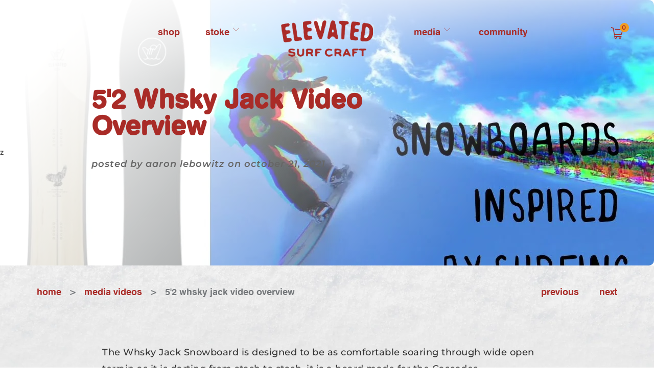

--- FILE ---
content_type: text/css
request_url: https://elevatedsurfcraft.com/cdn/shop/t/45/assets/styles-mark.css?v=3192504179044522111742529581
body_size: 9651
content:
h1,h2,h3,h4,h5,h6,.main_nav>.nav ul li a,.slideshow-section .subtitle p,.shopify-section.slideshow-section h1.headline,body.index .shopify-section.featured-blog-section h2.title,section#bloglist-philosurphy .blogitem .texts h3,h2.section-ttl{font-weight:400}a.anchor{display:block;position:relative;top:-110px;visibility:hidden}body.page-privacy-policy div.container.content.main,body.page-refund-policy div.container.content.main,body.page-terms-of-service div.container.content.main,body.page-return-policy div.container.content.main,body.page-shipping-policy div.container.content.main,body.page div.container.content.main,body.page-media div.container.content.main,body.page-shop div.container.content.main{max-width:100%;width:100%;padding:0}body.article div.container.content.main{max-width:1200px;width:100%;padding:0}body.page-privacy-policy #inner-page-content,body.page-refund-policy #inner-page-content,body.page-terms-of-service #inner-page-content,body.page-return-policy #inner-page-content,body.page-shipping-policy #inner-page-content,body.page #inner-page-content,body.cart #inner-page-content,body.blog #inner-page-content,body.collection #inner-page-content,body.collection-apparel #inner-page-content{padding-top:150px;padding-bottom:120px}body.collection #inner-page-content,body.collection-apparel #inner-page-content{padding-bottom:0}#shopify-section-header{position:absolute;width:100%;top:0;background:transparent;z-index:9}.main_nav{background:transparent}::-webkit-scrollbar{width:auto!important}::-webkit-scrollbar-track{-webkit-box-shadow:auto!important;-webkit-border-radius:auto!important;border-radius:auto!important;background:auto!important}::-webkit-scrollbar-thumb{-webkit-border-radius:auto!important;border-radius:auto!important;background:auto!important;-webkit-box-shadow:auto!important;background-color:#a9a9a9!important;outline:1px solid slategrey!important}::-webkit-scrollbar-thumb:window-inactive{background:auto!important}.product-wrap:hover .thumbnail-overlay,.mobile-only{display:none!important}.desktop-only{display:block!important}.grid-sizer,.grid-item{width:33%}.grid-item--width2{width:66%}.shopify-section.slideshow-section h1.headline{font-weight:400!important;font-family:swiss}button i.fas,#product-hero .caption a.action_button i.fas{font-size:.9em;padding-left:3px}h2.subheadline{color:#a92b27;font-size:42px;margin:0 0 12px}h2.subheadline:after{content:" ";display:block;width:80px;height:5px;background-color:#a92b27;margin-top:10px}.cntnt p{font-size:18px;font-family:Montserrat;letter-spacing:1px;color:#333;line-height:2}#insta-feed{margin:0!important}#shopify-section-see-all-products a.button i{padding-left:5px}.main_nav_wrapper .nav ul.menu.align_right ul.menu.right,#shopify-section-header .nav ul.menu.align_right ul.menu.right{display:none}#breadcrumbs .custom-nav,#breadcrumbs .breadcrumb-collection{margin-top:20px;margin-bottom:20px}#breadcrumbs .custom-nav ul,#breadcrumbs .breadcrumb-collection .breadcrumb_text ul{list-style:none;color:#75787b;font-family:swiss;font-size:18px;margin:0;padding:0;text-transform:lowercase}#breadcrumbs .breadcrumb-collection .breadcrumb_text ul li{display:inline-block;padding:0 0 0 10px}#breadcrumbs .breadcrumb-collection .breadcrumb_text ul li:after{content:">";margin-left:15px}#breadcrumbs .breadcrumb-collection .breadcrumb_text ul li:last-child:after{content:""}#breadcrumbs .breadcrumb-collection .breadcrumb_text ul li a.red{color:#a92b27!important}#breadcrumbs .custom-nav ul li a span.icon-left-arrow,#breadcrumbs .custom-nav ul li a span.icon-right-arrow{display:none}.header .main_nav .logo img{max-width:180px}.menu-position--inline div.logo{padding-left:20px;padding-right:20px}.sticky_nav .menu a,.header .menu a{padding-bottom:10px;border:0;font-family:swiss;text-transform:lowercase;font-size:18px;line-height:1.2;-webkit-transition:all .1s ease-out;transition:all .1s ease-out}.sticky_nav .menu a:hover,.header .menu a:hover{border-bottom:3px solid #a92b27}.sticky_nav .menu a,.sticky_nav .menu a span,.sticky_nav .menu a:hover,.sticky_nav .menu a:focus,.sticky_nav .menu a:active,.sticky_nav .menu a:visited,.header .menu a,.header .menu a span,.header .menu a:hover,.header .menu a:focus,.header .menu a:active,.header .menu a:visited{color:#a92b27!important}.newsletter_section .newsletter #contact_form .action_button.sign_up{background:#fff;color:#444;font-size:16px;font-weight:700;border:1px solid #fff}.section_form input[type=email],.section_form input[type=text]{border:0;border-radius:10px;background:#444;border:1px solid #ddd!important;color:#fff}.newsletter_section .newsletter #contact_form input.contact_email[type=email]{width:265px;display:inline-block;float:none}.newsletter_section .newsletter #contact_form input[type=text]::placeholder{color:#fff}.newsletter_section .newsletter #contact_form input.contact_email[type=email]::placeholder{color:#fff}footer.footer ul.social_icons li.fa-icon a:before{display:none!important;content:""!important}footer.footer p.credits{width:100%;text-align:center}.social-feeds-hdr .hdr{text-align:center;margin:25px 0!important}.social-feeds-hdr .hdr h4{font-family:swiss;font-size:36px;margin:0;padding:0}.social-feeds-hdr .hdr p a{color:#666;font-weight:500;font-family:Montserrat;font-size:12px;font-style:italic}#callout{position:relative}#callout .hero-border{padding:15px;background-color:#a92b27}#callout .callout-img{height:420px;background-position:center;background-repeat:no-repeat;background-size:cover;border-radius:10px}#callout .callout-caption{position:absolute;top:70%;transform:translateY(-50%)}#callout .callout-caption a{display:block;background-color:#a92b27;padding:20px 20px 20px 120px;font-family:swiss;font-size:18px;color:#fff}#shopify-section-article-hero .gallery-cell,body.index .shopify-section.slideshow-section{position:relative}#shopify-section-article-hero .gallery-cell .slide-overlay,#product-hero .hero-slider .hero-slide .slide-overlay,.shopify-section.slideshow-section .slide-overlay,body.index .shopify-section.slideshow-section .slide-overlay{width:100%;height:30%;min-height:150px;background:transparent;position:absolute;opacity:.7;background:-moz-linear-gradient(top,rgba(255,255,255,.9) 0%,rgba(255,255,255,0) 100%);background:-webkit-linear-gradient(top,rgba(255,255,255,.9) 0%,rgba(255,255,255,0) 100%);background:linear-gradient(to bottom,#ffffffe6,#fff0);filter:progid:DXImageTransform.Microsoft.gradient(startColorstr="#e6ffffff",endColorstr="#00ffffff",GradientType=0)}#shopify-section-article-hero .gallery-cell .slide-overlay-side{width:100%;height:100%;min-height:150px;background:transparent;position:absolute;border-radius:12px;background:#fff;background:linear-gradient(130deg,#fff 10%,#fff0 75%)}#product-hero .hero-slider .hero-slide{position:relative}#product-hero .hero-slider .hero-slide .slide-overlay{width:100%}#shopify-section-article-hero .hero-border,.shopify-section.slideshow-section .hero-border{padding:15px;background:#a92b27}#shopify-section-article-hero .image-element-bg,.shopify-section.slideshow-section .image-element-bg{min-height:520px;max-height:720px;height:50vh;background-position:center;background-size:cover;background-repeat:no-repeat}body.index .shopify-section.slideshow-section .image-element-bg{min-height:620px;max-height:980px;height:60vh}#shopify-section-article-hero .slide-headline,.shopify-section.slideshow-section .slide-headline{position:absolute;top:50%;transform:translateY(-50%);width:50%}.shopify-section.slideshow-section .slide-headline{opacity:0;-webkit-transition:all .3s ease-out;transition:all .3s ease-out}#shopify-section-article-hero .slide-headline{width:70%}#shopify-section-article-hero .slide-headline.float-left,.shopify-section.slideshow-section .slide-headline.float-left{left:0;right:auto}#shopify-section-article-hero .slide-headline.float-right,.shopify-section.slideshow-section .slide-headline.float-right{left:auto;right:0}#shopify-section-article-hero .slide-headline h1.headline,.shopify-section.slideshow-section .slide-headline h1.headline,body.index .shopify-section.slideshow-section h1.headline{font-size:66px;line-height:1;text-align:center;color:#a92b27;text-align:left;padding-left:20%;font-family:swiss}.shopify-section.slideshow-section .slide-headline h1.headline.allcaps{text-transform:uppercase}.shopify-section.slideshow-section .slide-headline.textalign-left h1.headline{text-align:left}.shopify-section.slideshow-section .slide-headline.textalign-right h1.headline{text-align:right}#shopify-section-article-hero .slide-headline .subtitle p,.shopify-section.slideshow-section .slide-headline .subtitle p{font-size:18px;font-family:Montserrat;font-weight:600;line-height:1.4;color:#666;letter-spacing:1px;padding-bottom:8px;padding-left:20%}#shopify-section-article-hero .slide-headline .subtitle p{text-transform:lowercase;font-style:italic}.shopify-section.slideshow-section .slide-headline a.action_button{width:auto!important;height:auto!important;color:#fff;font-size:20px;font-weight:600;font-family:swiss;padding:16px 20px 16px calc(20% + 20px);border:0!important;background:#a92b27}.shopify-section.slideshow-section .slide-headline a.action_button span{color:#fff!important}body.index .shopify-section.slideshow-section .homepage-slideshow{background-color:#fff}.shopify-section.slideshow-section .homepage-slideshow button.previous,.shopify-section.slideshow-section .homepage-slideshow button.next{opacity:1!important;height:200px;top:50%;transform:translateY(-50%)}.shopify-section.slideshow-section .homepage-slideshow button.previous{padding-left:0;margin-left:-3px}.shopify-section.slideshow-section .homepage-slideshow button.next{padding-right:0;margin-right:-3px}.shopify-section.slideshow-section .homepage-slideshow button.previous svg,.shopify-section.slideshow-section .homepage-slideshow button.next svg{display:none}.shopify-section.slideshow-section .homepage-slideshow button.previous:before,.shopify-section.slideshow-section .homepage-slideshow button.next:before{content:"\f061";font-weight:900;font-family:"Font Awesome 5 Free";-moz-osx-font-smoothing:grayscale;-webkit-font-smoothing:antialiased;display:block;font-size:20px;font-style:normal;font-variant:normal;text-rendering:auto;line-height:1;color:#a92b27;text-align:center;padding:7px}.shopify-section.slideshow-section .homepage-slideshow button.previous:before{content:"\f060"}section.featured_collection_tabs .container.ft_container.featured_tabs_head{padding:35px;top:-40px}section.featured_collection_tabs .container .fth_txt h2{font-size:32px}section.featured_collection_tabs .container .fth_txt p{font-size:18px;letter-spacing:1px;margin-bottom:20px}section.featured_collection_tabs .container .fth_button a.button{padding:0 35px 0 20px;width:auto;background-position:right 15px center;left:50%;transform:translate(-50%)}body.index section.featured_collection_tabs .tabs_collections_prods .wraps{width:auto}body.index section.featured_collection_tabs .tabs_collections_prods .wraps a.tablinks{font-weight:400;height:auto;font-size:36px;padding:20px 10px 10px;margin:0 10px;color:#75787b;cursor:pointer;display:block}body.index section.featured_collection_tabs .tabs_collections_prods .wraps a.tablinks:hover,body.index section.featured_collection_tabs .tabs_collections_prods .wraps a.tablinks.active{color:#a92b27}body.index section.featured_collection_tabs .tabs_collections_prods .wraps a.tablinks.active:before{content:"";width:35px;height:5px;background-color:#a92b27;position:absolute;top:0;right:35%}#shopify-section-collection-template .product-list .product_image,section.featured_collection_tabs .product-list .product_image,#shopify-section-collection-apparel-template .product-list .product_image{border:0;background:none}section.featured_collection_tabs .product-list .product_image .image__container{position:relative}#shopify-section-collection-template .product-list .thumbnail img,section.featured_collection_tabs .product-list .thumbnail img,#shopify-section-collection-apparel-template .product-list .thumbnail img{padding:0;width:100%;height:auto;max-height:375px;background:transparent}#shopify-section-collection-template .product-list .thumbnail img{max-height:390px}#shopify-section-collection-template .product-list .product-wrap .product-info__caption,section.featured_collection_tabs .product-list .product-wrap .product-info__caption{margin-top:18px}#shopify-section-collection-template .product-list .product-wrap .product-info__caption span.title,section.featured_collection_tabs .product-list .product-wrap .product-info__caption span.title{font-family:swiss;font-size:19px;font-weight:400;line-height:1;color:#333;margin-bottom:2px}#ft-prod-slider .slide .cfp_details span.spr-badge>span,.product .shopify-reviews i.spr-icon.spr-icon-star,#shopify-section-collection-template .product-list .product-wrap .product-info__caption .spr-badge i.spr-icon,section.featured_collection_tabs .product-list .product-wrap .product-info__caption .spr-badge i.spr-icon{color:#f29d22}section.featured_collection_tabs .tabcontent{height:auto;display:none}section.featured_collection_tabs .tabcontent.active{display:block}section.featured_collection_tabs .tabcontent>h3{text-align:center;font-family:moustache3;text-transform:uppercase;font-size:36px;color:#333}section.featured_collection_tabs .tabcontent .no-results p{font-family:Montserrat;font-size:18px;padding:0;margin:0}.shopify-section.newsletter-section>.container{padding-right:20px;padding-left:20px}.shopify-section.newsletter-section h2.title{margin-top:20px}#shopify-section-footer .container{padding-top:0}#shopify-section-footer .container>hr{width:100%;max-width:none;margin-bottom:40px}footer .social_icons{border-color:#555;border-width:3px}#ft-prod-slider,#featured-product-slider>.container{border-top:3px solid #dcddde;padding:60px 0 40px;margin-top:80px}#ft-prod-slider .cfp_img,#featured-product-slider .cfp_img{width:40%}#ft-prod-slider .cfp_details,#featured-product-slider .cfp_details{width:60%}#ft-prod-slider a.slick-arrow,#featured-product-slider a.slick-arrow{position:absolute;top:50%;transform:translateY(-50%);font-size:24px;color:#aaa;cursor:pointer;z-index:200}#ft-prod-slider a.slick-arrow.slick-prev,#featured-product-slider a.slick-arrow.slick-prev{left:0}#ft-prod-slider a.slick-arrow.slick-next,#featured-product-slider a.slick-arrow.slick-next{right:0;left:auto}#ft-prod-slider .slide .cfp_details h2,#featured-product-slider .slide .cfp_details h2{color:#a92b27;font-family:moustache3;text-transform:uppercase;font-size:48px;line-height:1;margin-bottom:20px;margin-top:10px}#ft-prod-slider .slide .cfp_details h2:after,#featured-product-slider .slide .cfp_details h2:after{display:none;content:""}#ft-prod-slider .slide .cfp_details p,#featured-product-slider .slide .cfp_details p{margin-bottom:20px}#ft-prod-slider .slide .cfp_details a.action_button,#featured-product-slider .slide .cfp_details a.action_button{background-color:#f29d22;border:0;font-weight:600;font-size:16px;height:auto;padding:15px 20px;line-height:1;min-height:0}#ft-prod-slider .slide .cfp_details a.action_button i,#featured-product-slider .slide .cfp_details a.action_button i{padding-left:5px;margin-right:-2px}#see_all_products .product-see{background:#fff;padding:60px 0;border-top:3px solid #dcddde}#shopify-section-1489285418400 .blog_excerpt{display:none}#inner-page-content,body.article #inner-page-content,body.page-stoke #inner-page-content{background-image:url(https://cdn.shopify.com/s/files/1/0586/1956/0114/files/ESC_Stoke_1_05_1600x.jpg);background-position:top center;background-repeat:no-repeat;background-size:contain;background-size:100% auto;background-color:#fff}body.page-stoke #inner-page-content #breadcrumbs>.conte{position:static}#shopify-section-image-with-text-overlay-2>#banner-image-with-text-overlay-2>.image-element__wrap{display:none!important}#shopify-section-image-with-text-overlay-2>#banner-image-with-text-overlay-2{background:none}#shopify-section-image-with-text-overlay-2>#banner-image-with-text-overlay-2 .caption{position:static;top:auto;transform:none}#shopify-section-philosurphy{padding-bottom:60px}#shopify-section-philosurphy .philo-desc{max-width:80%;margin-left:auto;margin-right:auto}#shopify-section-philosurphy .philo-desc h4{padding:0;margin:0 0 15px;font-family:swiss;line-height:1.6;font-size:24px;color:#75787b}#shopify-section-philosurphy .philo-desc h4 p{margin:0;font-family:inherit;font-size:inherit;line-height:inherit}#video .yvideo_inner,#stoke-video .yvideo_inner{max-width:80%;margin:0 auto}#video .yvideo_inner .actual_video,#stoke-video .yvideo_inner .actual_video{padding:20px!important;background:#ddd}#video .yvideo_inner .actual_video .mediaWrapper,#stoke-video .yvideo_inner .actual_video .mediaWrapper{height:540px!important}#video .yvideo_inner .actual_video{padding:15px!important}#shopify-section-image-with-text-overlay-2 .caption.position-center{top:50%}#shopify-section-image-with-text-overlay-2 .caption .headline{font-family:moustache3;font-size:90px;color:#5e295f;margin-bottom:0;line-height:.9;font-weight:500;padding:40px 10% 12px}#shopify-section-image-with-text-overlay-2 .caption .headline span{display:block;font-size:.9em}#shopify-section-image-with-text-overlay-2 .caption .pretext{font-family:moustache3;font-size:65px;line-height:1;color:#5e295f;margin-bottom:0;font-weight:500}#shopify-section-image-with-text-overlay-2 .caption .pretext p{line-height:1}#shopify-section-image-with-text-overlay-2 .caption .subtitle p{color:#7e7c7c}#shopify-section-image-with-text-overlay-2 .caption .subtitle p{letter-spacing:1px;line-height:2;font-size:20px}body.page-community #inner-page-content{background-image:url(https://cdn.shopify.com/s/files/1/0586/1956/0114/files/ESC_Stoke_1_05_1600x.jpg);background-position:top center;background-repeat:no-repeat;background-size:contain;background-color:#fff}body.page-community #inner-page-content #breadcrumbs>.conte{position:static}body.page-community #inner-page-content.inner-page-content-2{padding-bottom:150px}#shopify-section-intro-community-2 .container,#shopify-section-intro-community .container{text-align:center;padding-top:40px}#shopify-section-intro-community-2 .container{padding-top:80px;padding-bottom:0}#shopify-section-intro-community-2 h2.headline,#shopify-section-intro-community h2.headline{font-family:moustache3;font-size:72px;letter-spacing:2px;color:#74aa50;text-transform:uppercase;font-weight:400;line-height:1;margin:0 0 10px}#shopify-section-intro-community-2 .subcontent p,#shopify-section-intro-community .subcontent p{font-weight:500;font-size:20px;color:#7e7c7c;color:#555;letter-spacing:1px;padding:0 15%;line-height:1.8}#shopify-section-intro-community-2 .ctas,#shopify-section-intro-community .ctas{margin-top:25px}#shopify-section-intro-community-2 .ctas a.action_button,#shopify-section-intro-community .ctas a.action_button{padding:12px 16px;font-weight:600;font-family:swiss;font-size:18px;height:auto;width:auto;background-color:#a92b27;border:0}#shopify-section-intro-community-2 .ctas a.action_button i,#shopify-section-intro-community .ctas a.action_button i{padding-left:8px}.collective-detail,#shopify-section-beyond-snowboarding .container{padding:100px 0 80px!important}.collective-detail .cntnt .ten p,#shopify-section-beyond-snowboarding .cntnt .ten p{padding-right:20px}.collective-detail .member-quote,#shopify-section-beyond-snowboarding .member-quote{background:#000;border-radius:20px;margin-bottom:30px}.collective-detail .member-quote .img,#shopify-section-beyond-snowboarding .member-quote .img{position:relative}.collective-detail .member-quote .img img,#shopify-section-beyond-snowboarding .member-quote .img img{border-radius:20px 20px 0 0}.collective-detail .member-quote .img h2,#shopify-section-beyond-snowboarding .member-quote .img h2{position:absolute;bottom:6px;top:auto;margin:0 0 0 20px;background:#fff;padding:14px 16px 12px;border-radius:8px 8px 0 0;line-height:1;font-size:22px;color:#000}.collective-detail .member-quote .img h2 span,#shopify-section-beyond-snowboarding .member-quote .img h2 span{margin-left:8px}.collective-detail .member-quote .qte,#shopify-section-beyond-snowboarding .member-quote .qte{padding:10px 20px 20px}.collective-detail .member-quote .qte p,#shopify-section-beyond-snowboarding .member-quote .qte p{color:#fff;font-size:14px;font-weight:700;font-style:italic;line-height:1.8;padding:0;margin:0}#shopify-section-charter .container{padding:100px 0 20px}#shopify-section-charter #charter{margin-top:50px;-webkit-column-count:2;-webkit-column-gap:15px;-moz-column-count:2;-moz-column-gap:15px;column-count:2;column-gap:15px}#shopify-section-charter .charter-item{text-align:left;page-break-inside:avoid;break-inside:avoid-column;margin-bottom:40px}#shopify-section-charter .charter-item span.number{font-family:moustache3;text-transform:uppercase;font-size:48px;line-height:70px;color:#a92b27;border:4px solid #a92b27;border-radius:100%;width:70px;height:70px;text-align:center;margin-bottom:14px;display:inline-block;vertical-align:top;margin-right:20px;margin-left:20px}#shopify-section-charter .charter-item h4{font-family:moustache3;text-transform:uppercase;font-size:36px;line-height:1;padding:0;margin:0 0 20px;display:inline-block;vertical-align:top;width:calc(100% - 120px)}#shopify-section-charter .charter-item h4 p{font-size:inherit;line-height:inherit;margin:0}#shopify-section-chapters .container{padding-bottom:80px}#shopify-section-chapters .hdr{text-align:center;padding:0 12%;margin-bottom:30px}#shopify-section-chapters .hdr h2.subheadline:after{margin-right:auto;margin-left:auto}#shopify-section-chapters .hdr p{font-size:16px;font-family:Montserrat;letter-spacing:1px;color:#333;line-height:2}#shopify-section-chapters .chapters-list:first-of-type{margin-top:40px}#shopify-section-chapters .chapters-list{margin-bottom:20px;margin-left:20px}#shopify-section-chapters .chapters-list h4{margin:0 0 5px;padding:0;font-size:22px}#shopify-section-chapters .chapters-list p{margin:0;padding:0;font-size:16px;line-height:1.8}#shopify-section-ctabar-community{background-color:#a92b27}#shopify-section-ctabar-community .row{margin:20px 0}#shopify-section-ctabar-community h2{color:#fff;margin:0;text-align:right;line-height:64px;font-size:32px;font-weight:400}#shopify-section-ctabar-community a.action_button{padding:16px 22px;font-weight:600;font-family:swiss;font-size:26px;height:auto;width:auto;background-color:#fff;border:0;color:#a92b27;margin-left:10px}body.page-media #inner-page-content{background-image:url(https://cdn.shopify.com/s/files/1/0586/1956/0114/files/ESC_Stoke_1_05_1600x.jpg);background-position:top center;background-repeat:no-repeat;background-size:contain;background-color:#fff}body.page-media #inner-page-content #breadcrumbs>.conte{position:static}#shopify-section-blog .row,#shopify-section-media-library .row{max-width:90%;margin-right:auto;margin-left:auto}#shopify-section-media-library .hdr{margin-bottom:30px}#shopify-section-media-library .hdr h2.subheadline{display:inline-block}#shopify-section-media-library #media_cats>.sixteen.columns{margin-top:20px}#shopify-section-media-library #media_cats h3{color:#75787b;display:inline-block}#shopify-section-media-library #media_cats ul.media-categories,#shopify-section-media-library .hdr ul.media-categories{padding:0;list-style:none;text-align:right;display:inline-block;margin:25px 0 0 20px}#shopify-section-media-library #media_cats ul.media-categories li,#shopify-section-media-library .hdr ul.media-categories li{padding:0;display:inline-block;margin:0 0 0 20px;font-size:20px;text-transform:lowercase}#shopify-section-media-library #media_cats ul.media-categories li a,#shopify-section-media-library .hdr ul.media-categories li a{color:#75787b;padding-bottom:10px;border-bottom:3px solid #FFF}#shopify-section-media-library .container{padding:20px 0 60px}#shopify-section-media-library .featured-media #video .yvideo_inner{max-width:none;width:100%;padding-right:10px}#shopify-section-media-library .featured-media #video .yvideo_inner .mediaWrapper{height:440px!important}#shopify-section-media-library .featured-media .info{margin-top:40px}#shopify-section-media-library .featured-media .info p.date{font-size:14px;font-style:italic;font-weight:600;margin:0;padding:0}#shopify-section-media-library .featured-media .info h2.title{margin:5px 0 10px;padding:0;font-family:swiss;line-height:1.2;font-size:36px}#shopify-section-media-library .featured-media .info ul.tags{padding:0;margin:0 0 10px;list-style:none}#shopify-section-media-library .featured-media .info ul.tags li{display:inline-block;margin-right:5px;margin-bottom:0;color:#75787b;font-style:italic}#shopify-section-media-library .featured-media .info ul.tags li:after{content:","}#shopify-section-media-library .featured-media .info ul.tags li:last-child:after{content:""}#shopify-section-media-library .featured-media .info ul.tags li a{color:#75787b;text-decoration:underline}#shopify-section-media-library .featured-media .info .desc span,#shopify-section-media-library .featured-media .info .desc p,#shopify-section-media-library .featured-media .info .desc{font-size:16px;line-height:1.8}#shopify-section-media-library #media_list{overflow-y:scroll}#shopify-section-media-library #media_list .media-item{padding:20px 0;margin-bottom:0;border-bottom:2px solid #eee;-webkit-transition:all .3s ease-out;transition:all .3s ease-out;border:0;cursor:pointer}#shopify-section-media-library #media_list .media-item:hover{background:#f5f5f5b3}#shopify-section-media-library #media_list .media-item:last-of-type{border:0}#shopify-section-media-library #media_list .media-item img{border-radius:8px}#shopify-section-media-library #media_list .media-item .info h3.title{margin:5px 0;padding:0;font-family:swiss;line-height:1.2;font-size:28px}#shopify-section-media-library #media_list .media-item .info .desc span,#shopify-section-media-library #media_list .media-item .info .desc p,#shopify-section-media-library #media_list .media-item .info .desc{font-size:15px;color:#333;letter-spacing:1px;margin-bottom:10px}#shopify-section-media-library #media_list .media-item .info a.action_button{border:0;font-family:swiss;font-size:16px;height:auto;width:auto;padding:12px 18px;min-height:0;font-weight:400}#shopify-section-media-library #media_list .media-item .info a.action_button i{padding-left:5px}#shopify-section-blog .container{padding:60px 0 100px}#shopify-section-blog .hdr{margin-bottom:30px}#shopify-section-blog .hdr h2{margin:0 0 20px}#shopify-section-blog .hdr ul,#shopify-section-blog .hdr p{text-align:center;padding:0 10%;font-size:16px;font-family:Montserrat;letter-spacing:1px;color:#333;line-height:2}#shopify-section-blog .hdr .blog-categories ul{list-style:none;padding:0;margin:0}#shopify-section-blog .hdr .blog-categories ul li{display:inline-block;margin:0;padding:4px 10px}#shopify-section-blog .hdr .blog-categories ul li a{font-family:Montserrat;color:#333}#shopify-section-blog-template .blogitem .texts,#shopify-section-blog .blogitem .texts{padding-left:10px}#shopify-section-blog-template .blogitem .image-element,.shopify-section.featured-blog-section .image-element,#shopify-section-blog .blogitem .image-element{border-radius:16px;background-repeat:no-repeat;background-size:cover;background-position:center}#shopify-section-blog-template .blogitem .image-element img,.shopify-section.featured-blog-section .image-element img,#shopify-section-blog .blogitem .image-element img{opacity:0;width:100%;height:auto}#shopify-section-blog-template .blogitem h3,#shopify-section-blog .blogitem h3{font-size:30px;margin:20px 0 0;line-height:1.2}#shopify-section-blog-template .blogitem h3 a,#shopify-section-blog .blogitem h3 a{font-size:inherit;color:#03a196}#shopify-section-blog-template .blogitem p.meta,#shopify-section-blog .blogitem p.meta{font-size:14px;font-style:italic;text-transform:lowercase;color:#666}#shopify-section-blog-template .blogitem p.desc-text,#shopify-section-blog .blogitem p.desc-text{font-size:16px}#shopify-section-blog-template .blogitem .image-element{position:relative}body.index .shopify-section.featured-blog-section .image-element .image-element-overlay{width:100%;height:100%;position:absolute;border-radius:16px;background:#000;background:linear-gradient(0deg,#000000cd,#0000 50%)}.row.btn,.row.load-more-btn{text-align:center;margin:40px 0 0}.row.btn a.action_button,.row.load-more-btn a.action_button{height:auto;width:auto;background-color:#a92b27;color:#fff;padding:12px 20px;font-weight:600;font-family:swiss;font-size:18px;border:0}.row.btn a.action_button i,.row.load-more-btn a.action_button i{font-size:.9em}.row.load-more-btn a.action_button i:first-of-type{padding-right:8px}.row.load-more-btn a.action_button i:last-of-type{padding-left:8px}.row.btn a.action_button i{padding-left:8px}body.blog .blog-header .blog-title{text-transform:lowercase}body.page-shop #inner-page-content{background-image:url(https://cdn.shopify.com/s/files/1/0586/1956/0114/files/ESC_Stoke_1_05_1600x.jpg);background-position:top center;background-repeat:no-repeat;background-size:contain;background-color:#fff}body.page-shop #inner-page-content #breadcrumbs>.conte{position:static}#shop-cats .container{padding:20px 0 0}#shop-cats .shop-box{min-height:240px;width:100%;position:relative;padding:0;background:transparent}#shop-cats .shop-box .inner-border{background-color:#ccc;background-repeat:no-repeat;background-position:center;background-size:cover;border-radius:12px;width:calc(100% - 20px);height:calc(100% - 20px);width:100%;height:100%;position:absolute;top:0;left:0}#shop-cats .shop-box a{display:block;position:absolute;width:100%;height:100%;top:0;left:0;z-index:10;color:#a92b27}#shop-cats .shop-box a h3{position:absolute;z-index:20;top:65%;width:100%;text-align:center;left:0;font-size:30px;color:#fff;padding-bottom:3px}.shop-box a h3{background-color:#00000040}#shop-cats .shop-box a h3 i{font-size:.6em;vertical-align:middle;margin-top:-5px}#shop-cats .shop-cat-primary{margin-bottom:10px}#shop-cats .shop-cat-primary .columns:not(.sixteen){width:calc(33.33% - 20px)}#shop-cats .shop-cat-primary .shop-box{min-height:480px}#shop-cats .shop-cat-primary .shop-box a h3{top:75%;font-size:42px}#shop-cats .shop-cat-secondary .shop-box a h3{text-align:right;padding-right:10%;width:auto;right:0;left:auto;padding-left:10%}#shop-cats .shop-cat-secondary .shop-box a h3 i{margin-top:-3px}#shopify-section-shop-mainpage-secondary .container{padding-bottom:60px}#shopify-section-collection-template{padding-top:0}#shopify-section-collection-template .container{padding:0 0 100px}#shopify-section-cart-template h1{text-transform:lowercase}body.collection #breadcrumbs,body.collection-apparel #breadcrumbs{display:none}body.collection #shopify-section-collection-template h1,body.collection-apparel #shopify-section-collection-template h1{text-transform:lowercase}#product-hero .hero-slider .slick-arrow{color:#a92b27;position:absolute;z-index:50;top:50%;padding:7px;min-height:0;line-height:1;border:0!important;font-size:20px;text-align:center;cursor:pointer}#product-hero .hero-slider .slick-arrow.slick-prev{left:5px}#product-hero .hero-slider .slick-arrow.slick-next{right:5px}#product-hero .hero-slider .hero-slide .image-element{height:60vh;width:100%;background-repeat:no-repeat;background-size:cover;background-position:center;min-height:420px;max-height:680px}#product-hero .caption h2.headline{font-size:80px;line-height:1}#product-hero .caption a.action_button{border:0;font-size:20px;font-family:swiss;padding:20px;height:50px;width:auto;line-height:1;background-color:#a92b27}#product-hero .caption #prodd .purchase-details{padding-bottom:0}#product-hero .caption #prodd .purchase-details .purchase-details__buttons{display:block}#product-hero .caption #prodd .purchase-details button.action_button{border:0;font-size:20px;font-family:swiss;padding:0 20px;height:50px;width:auto;line-height:1;background:#ccc;max-width:none;background-color:#a92b27;color:#fff}#product-detail{padding-top:0;background-image:url(https://cdn.shopify.com/s/files/1/0586/1956/0114/files/ESC_Stoke_1_05_1600x.jpg);background-position:top center;background-repeat:no-repeat;background-size:contain}#product-detail h1.product_name{font-size:60px;line-height:1;padding:0;margin:0}#product-detail h1.product_name .cfp_price.money{font-size:24px}#product-detail h2.product_price{margin:0 0 10px;color:#75787b}#product-detail .description h2{font-size:30px}#product-detail .description h3{font-size:24px}#product-detail .description h4{font-size:18px}#product-detail .description h5{font-size:16px}#product-detail .description h6{font-size:14px}#product-detail .description p{font-family:Montserrat;letter-spacing:1px;font-size:15px;line-height:1.8}#product-detail .description ul{letter-spacing:1px;line-height:1.8}#product-detail .description ul li{font-size:18px;margin-bottom:5px}#product-detail .description ul li strong{font-weight:900}#product-detail .product_form .purchase-details{display:block;margin-bottom:20px}#product-detail .product_form .purchase-details__quantity{vertical-align:top}#product-detail .product_form .purchase-details__buttons{display:inline-block;vertical-align:top;margin-top:0;margin-left:20px}#product-detail .product_form .shopify-payment-button__button{display:none}#product-detail .product_form .purchase-details__buttons button.action_button,#product-detail .product_form .shopify-payment-button__button{background:#a92b27;border:0;font-size:18px;font-weight:600;min-height:0;padding:12px 20px;height:auto;color:#fff}#product-detail .product_form .purchase-details__buttons button.action_button{width:auto;min-width:0;max-width:none;font-size:24px;font-family:swiss}#product-detail .product_form .purchase-details__buttons button.action_button svg{display:none!important}#product-detail .product-quantity-box .product-plus,#product-detail .product-quantity-box .product-minus{line-height:53px;height:53px}#product-hero .hero-buynow .purchase-details .purchase-details__buttons .shopify-payment-button,#product-detail .product_form .purchase-details .purchase-details__buttons .shopify-payment-button{display:none!important}#product-reviews h2.primary_color:after{content:"";display:none}#product-ctabar{background-color:#a92b27}body.product .product-diagram img{max-width:65%;width:100%}#product-related-items h4.title{font-family:swiss}#product-related-items .relative.product_image a img{padding-left:0;max-height:none;padding-right:0}#product-hero .hero-buynow{display:none!important}body.product #last-photos .columns{margin:0!important;width:50%!important}body.product #last-photos .image-element{width:100%;height:420px;background-position:center;background-repeat:no-repeat;background-size:cover}body.product #product-detail.no-hero{padding-top:150px}body.product #product-detail .description .product-inner-section{margin-top:30px;padding-top:30px;border-top:2px solid #ccc}body.product #product-detail .description .product-inner-section.product-specs{margin-top:0;padding-top:0;border-top:0}body.product #product-detail .description .product-inner-section h4{text-transform:uppercase;color:#999;margin:0;font-size:16px;letter-spacing:4px}body.product #product-detail .description .product-inner-section.product-taper ul{list-style:square;padding-left:20px}body.product #product-detail .description .product-inner-section.product-taper p{margin:0;font-size:18px}body.product #product-detail .description ul.extra-desc-ul{display:block;margin-bottom:40px;margin-top:20px;columns:2}body.product #product-detail .description ul.extra-desc-ul li{width:100%;padding-right:5%;display:inline-block;vertical-align:top;margin-bottom:15px}body.product #product-detail .description ul.extra-desc-ul li strong{line-height:1}body.product #product-detail .description ul.extra-desc-ul li strong span.more-info{border:3px solid #a92b27;background:#a92b27;color:#fff;padding:0 5px;border-radius:100%}body.product #product-detail .description .extra-desc-ul li img{width:auto!important;max-height:30px}.prod-featured-img{max-height:72vh;max-width:275px!important}.shopify-section.product-template .shopify-reviews{background:#f1f1f2}.shopify-section.product-template .shopify-reviews #shopify-product-reviews .spr-container{padding:0;border:0}.shopify-section.product-template .shopify-reviews #shopify-product-reviews .spr-header{padding:0 20px}.shopify-section.product-template .shopify-reviews #shopify-product-reviews .spr-header h2.spr-header-title{display:inline-block;vertical-align:baseline;width:25%;text-transform:lowercase;font-family:swiss;font-size:30px;font-weight:400;color:#a92b27}.shopify-section.product-template .shopify-reviews #shopify-product-reviews .spr-header .spr-summary{display:inline-block;vertical-align:baseline;width:74%}.shopify-section.product-template .shopify-reviews #shopify-product-reviews .spr-header .spr-summary .spr-starrating i.spr-icon:before{font-size:200%}.shopify-section.product-template .shopify-reviews #shopify-product-reviews .spr-header .spr-summary .spr-summary-caption span{font-size:16px}.shopify-section.product-template .shopify-reviews #shopify-product-reviews .spr-header .spr-summary .spr-summary-actions{float:right}.shopify-section.product-template .shopify-reviews #shopify-product-reviews .spr-header .spr-summary .spr-summary-actions a{display:block;background:#a92b27;color:#fff;padding:12px 18px;font-family:swiss;text-transform:lowercase;font-size:16px;height:auto;line-height:1;float:none}.shopify-section.product-template .shopify-reviews #shopify-product-reviews .spr-content .spr-reviews{margin:30px 0 60px}.shopify-section.product-template .shopify-reviews #shopify-product-reviews .spr-content .spr-reviews .spr-review{width:50%;display:inline-block;vertical-align:top;margin:0;padding:20px;border:0}.shopify-section.product-template .shopify-reviews #shopify-product-reviews .spr-content .spr-form h3.spr-form-title,.shopify-section.product-template .shopify-reviews #shopify-product-reviews .spr-content .spr-reviews .spr-review .spr-review-header h3.spr-review-header-title{color:#333;font-size:20px;font-family:swiss;font-weight:400}.shopify-section.product-template .shopify-reviews #shopify-product-reviews .spr-content .spr-reviews .spr-review .spr-review-header .spr-review-header-byline{margin:5px 0 10px}.shopify-section.product-template .shopify-reviews #shopify-product-reviews .spr-content .spr-reviews .spr-review p.spr-review-content-body{overflow:hidden;display:-webkit-box;-webkit-line-clamp:5;-webkit-box-orient:vertical;line-height:2;letter-spacing:.5px;font-family:Montserrat;color:#666}.shopify-section.product-template .shopify-reviews #shopify-product-reviews .spr-content .spr-reviews .spr-review.expanded p.spr-review-content-body{overflow:visible}.shopify-section.product-template .shopify-reviews #shopify-product-reviews .spr-content .spr-reviews .spr-review .spr-review-footer{display:none}.shopify-section.product-template .shopify-reviews #shopify-product-reviews .spr-content .spr-reviews .spr-pagination{clear:both;font-size:18px;font-family:swiss;color:#999;padding-top:20px}.shopify-section.product-template .shopify-reviews #shopify-product-reviews .spr-content .spr-reviews .spr-pagination a{padding:5px}.shopify-section.product-template .shopify-reviews #shopify-product-reviews .spr-content .spr-form{border:0;background:#ccc;padding:30px;margin:30px 20px}.shopify-section.product-template .shopify-reviews #shopify-product-reviews .spr-content .spr-form .spr-form-actions input{display:block;background:#a92b27;color:#fff;padding:12px 18px;font-family:swiss;text-transform:lowercase;font-size:16px;height:auto;line-height:1;float:none}.shopify-section.product-template .shopify-reviews #shopify-product-reviews .spr-content .spr-reviews .spr-review:hover p.spr-review-content-body{-webkit-line-clamp:unset}.shopify-section.product-template .mountain-background{width:100%;height:600px;background-image:url(/cdn/shop/files/mountainbg-tiled2.jpg?v=1634586657);background-size:auto 100%;background-repeat:repeat-x;background-position:bottom center;margin-top:-100px}.shopify-section.product-template .shopify-reviews>.container{padding-right:3%;padding-left:3%}.article_content{margin-top:20px;font-size:18px;line-height:2;font-family:Montserrat,sans-serif;letter-spacing:.5px}.article_content p,.article_content ul,.article_content ol{margin-bottom:30px;margin-top:20px;line-height:1.8}.article_content p *{display:inline;margin:0 5px 0 0}.article_content p a{text-decoration:underline}#shopify-section-blog .blogitem p.blog_meta,#shopify-section-blog-template .blogitem p.blog_meta{display:none}.sticky_nav .main_nav .nav,header .main_nav .nav{width:calc(50% - 120px)}.sticky_nav .main_nav .logo,header .main_nav .logo{width:240px;height:auto;padding:0}.sticky_nav .main_nav .logo img,header .main_nav .logo img{max-width:180px}.sticky_nav .nav ul.menu.align_right,header .nav ul.menu.align_right{margin-right:10px}@media only screen and (max-width: 1400px){#shopify-section-image-with-text-overlay-2 .caption .headline{padding-left:0;padding-right:0}.prod-featured-img{max-width:250px!important}#product-hero .hero-slider .hero-slide .image-element{min-height:480px}#shopify-section-article-hero .slide-headline{width:60%}#shopify-section-article-hero .slide-headline h1.headline{font-size:56px}}@media only screen and (min-width: 1301px){body.page-stoke #shopify-section-image-with-text-overlay-2 .caption-content{max-width:80%}}@media only screen and (max-width: 1300px){body.page-privacy-policy #inner-page-content,body.page-refund-policy #inner-page-content,body.page-terms-of-service #inner-page-content,body.page-return-policy #inner-page-content,body.page-shipping-policy #inner-page-content,body.page #inner-page-content,body.cart #inner-page-content,body.blog #inner-page-content,body.collection #inner-page-content,body.collection-apparel #inner-page-content{padding:150px 5% 120px}body.collection #inner-page-content,body.collection-apparel #inner-page-content{padding-bottom:0}#shopify-section-1489285418400 .h3.sub_title a,h3.sub_title a{font-size:22px}.shopify-section.featured-blog-section .container{max-width:1080px}.shopify-section.slideshow-section .slide-headline{width:55%}.sticky_nav .main_nav .logo,header .main_nav .logo{width:200px}.sticky_nav .main_nav .nav,header .main_nav .nav{width:calc(50% - 100px)}body.page-stoke #shopify-section-image-with-text-overlay-2 .caption-content{max-width:80%}#shopify-section-chapters .container,#shopify-section-charter .container,.collective-detail,#shopify-section-beyond-snowboarding .container{padding-left:7.5%;padding-right:7.5%}.prod-featured-img{max-width:190px!important;margin-bottom:18px}.shopify-section.product-template .shopify-reviews>.container{padding-right:5%;padding-left:5%}.shopify-section.product-template .shopify-reviews #shopify-product-reviews .spr-header h2.spr-header-title{width:30%}.shopify-section.product-template .shopify-reviews #shopify-product-reviews .spr-header .spr-summary{width:69%}#shopify-section-article-hero .slide-headline{width:70%}#shopify-section-article-hero .slide-headline h1.headline{font-size:52px}}@media only screen and (max-width: 1200px){#shopify-section-article-hero .image-element-bg,.shopify-section.slideshow-section .image-element-bg{min-height:480px;max-height:600px;height:45vh}#shopify-section-article-hero .slide-headline,.shopify-section.slideshow-section .slide-headline{width:65%}section.featured_collection_tabs .container.ft_container.featured_tabs_head{max-width:960px}section.featured_collection_tabs .container .fth_txt p{font-size:17px}.shopify-section.featured-blog-section .container{max-width:1000px}.shopify-section.featured-blog-section .three:first-of-type{width:20%}.shopify-section.featured-blog-section .ten{width:57%}.shopify-section.newsletter-section h2.title{font-size:22px}body.index .shopify-section.slideshow-section .image-element-bg{min-height:600px;max-height:920px;height:55vh}body.index .shopify-section.slideshow-section h1.headline{font-size:54px}#shopify-section-article-hero .slide-headline .subtitle p,.shopify-section.slideshow-section .slide-headline .subtitle p{font-size:16px}.sticky_nav .main_nav .logo,header .main_nav .logo{width:160px}.sticky_nav .main_nav .nav,header .main_nav .nav{width:calc(50% - 80px)}.sticky_nav .main_nav ul li,header .main_nav ul li{padding-left:15px!important;padding-right:15px!important}#shopify-section-1489285418400 .h3.sub_title a,h3.sub_title a{font-size:20px}#shopify-section-image-with-text-overlay-2 .caption-content{max-width:80%}#shopify-section-chapters h2.subheadline,#shopify-section-charter h2.subheadline,#shopify-section-beyond-snowboarding h2.subheadline{font-size:36px}#shopify-section-beyond-snowboarding .member-quote .img h2{font-size:20px}#shopify-section-beyond-snowboarding .member-quote .img h2 span{font-size:14px}#shopify-section-beyond-snowboarding .member-quote .qte p{font-size:13px}.collective-detail h2.subheadline{font-size:36px}.collective-detail .member-quote .img h2{font-size:20px}.collective-detail .member-quote .img h2 span{font-size:14px}.collective-detail .member-quote .qte p{font-size:13px}#shopify-section-blog .container,#shopify-section-media-library .container{padding-left:5%;padding-right:5%}#shopify-section-blog .row,#shopify-section-media-library .row{max-width:100%}#shop-cats .container{padding:0 5% 20px}#shop-cats .shop-cat-primary .shop-box{min-height:420px}#shop-cats .shop-cat-primary .shop-box a h3{font-size:36px}#shop-cats .shop-cat-secondary .shop-box a h3{font-size:26px}body.product #last-photos .image-element{height:320px}.shopify-section.product-template .mountain-background{height:480px}#shopify-section-article-hero .slide-headline{width:75%}#shopify-section-article-hero .slide-headline h1.headline{font-size:48px}}@media only screen and (max-width: 1023px){.sticky_nav .main_nav .logo,header .main_nav .logo{width:140px}.sticky_nav .main_nav .nav,header .main_nav .nav{width:calc(50% - 70px)}.sticky_nav .nav ul.menu.align_right,header .nav ul.menu.align_right{margin-right:10px;margin-left:30px}.sticky_nav .nav ul.menu.align_left,header .nav ul.menu.align_left{margin-right:30px}.shopify-section.slideshow-section .image-element-bg{min-height:340px;max-height:480px;height:40vh}.shopify-section.featured-blog-section .container{max-width:900px}body.index .shopify-section.slideshow-section .image-element-bg{min-height:520px;max-height:880px;height:50vh}body.index .shopify-section.slideshow-section h1.headline{font-size:48px}#shopify-section-article-hero .slide-headline .subtitle p,.shopify-section.slideshow-section .slide-headline .subtitle p{font-size:15px}#shopify-section-1489285418400 .article h3.sub_title{top:55%;padding-left:60px}#shopify-section-1489285418400 .h3.sub_title a,h3.sub_title a{font-size:20px}.newsletter_section .newsletter #contact_form .input-row{display:inline-block;width:35%;margin:0}.newsletter_section .newsletter #contact_form #input-r{width:64%;margin:0}.newsletter_section .newsletter #contact_form input.contact_email[type=email]{width:calc(100% - 135px)}.shopify-section.newsletter-section h2.title{font-size:20px}.footer-menu-wrap .add-4{margin-right:0;margin-left:20px;width:33%}.footer-menu-wrap .add-4 .footer_menu ul{padding-left:20px}#shopify-section-media-library #media_cats ul.media-categories li,#shopify-section-media-library .hdr ul.media-categories li{font-size:18px}#shopify-section-image-with-text-overlay-2 .caption .headline{font-size:76px}#shopify-section-image-with-text-overlay-2 .caption .headline span{font-size:1em}#product-ctabar .container{display:block!important;padding:45px 0 60px}#product-ctabar .columns.eight{width:100%;text-align:center}#product-ctabar h2{margin:0;padding:0 0 15px;text-align:center}.shopify-section.product-template .shopify-reviews #shopify-product-reviews .spr-header h2.spr-header-title,.shopify-section.product-template .shopify-reviews #shopify-product-reviews .spr-header .spr-summary{width:100%}}@media only screen and (max-width: 991px){.grid-sizer,.grid-item{width:50%}.grid-item--width2{width:100%}.sticky_nav .main_nav .logo,header .main_nav .logo{width:130px}.sticky_nav .main_nav .nav,header .main_nav .nav{width:calc(50% - 65px)}.sticky_nav .main_nav ul li,header .main_nav ul li{padding-left:10px!important;padding-right:10px!important}.newsletter_section .newsletter #contact_form input.contact_email[type=email],.newsletter_section .newsletter #contact_form #input-r,.newsletter_section .newsletter #contact_form .input-row{width:100%}#shopify-section-1627231000d0e2abca h2.title{text-align:right}#shopify-section-1627231000d0e2abca h2.title:after{right:0;left:auto}.collective-detail .row.cntnt .community-section-content .columns,#shopify-section-beyond-snowboarding .row.cntnt .community-section-content .columns{width:calc(50% - 20px)}.collective-detail .member-quote .img img,#shopify-section-beyond-snowboarding .member-quote .img img{max-width:none;width:100%}#shopify-section-charter .charter-item h4{font-size:32px}#shopify-section-ctabar-community h2{font-size:26px}#shopify-section-media-library .row.featured-media .columns{width:100%}#shop-cats .shop-cat-primary .shop-box{min-height:360px}#shop-cats .shop-cat-primary .shop-box a h3{font-size:30px}body.product #product-related-items .equal-columns--outside-trim .one-fifth:nth-of-type(6){display:none!important}body.product #last-photos .image-element{height:280px}body.product #product-detail .description ul.extra-desc-ul{columns:1}body.product #product-detail .description ul.extra-desc-ul li{width:100%}.shopify-section.product-template .mountain-background{height:420px}.shopify-section.product-template .shopify-reviews>.container{padding-right:0;padding-left:0}}@media only screen and (max-width: 781px){.mobile-only{display:block!important}.desktop-only{display:none!important}#ft-prod-slider,#featured-product-slider>.container{margin-top:8px;padding-bottom:20px}#ft-prod-slider .cfp_inner.container{padding-bottom:0}.fth_button{text-align:left;margin-bottom:12px}.grid-sizer,.grid-item,.grid-item--width2{width:100%}body.page-privacy-policy #inner-page-content,body.page-refund-policy #inner-page-content,body.page-terms-of-service #inner-page-content,body.page-return-policy #inner-page-content,body.page-shipping-policy #inner-page-content,body.page #inner-page-content,body.cart #inner-page-content,body.blog #inner-page-content,body.collection #inner-page-content,body.collection-apparel #inner-page-content{padding:120px 8%}body.page-privacy-policy #inner-page-content h1,body.page-refund-policy #inner-page-content h1,body.page-terms-of-service #inner-page-content h1,body.page-return-policy #inner-page-content h1,body.page-shipping-policy #inner-page-content h1,body.page #inner-page-content h1,body.cart #inner-page-content h1,body.blog #inner-page-content h1,body.collection #inner-page-content h1,body.collection-apparel #inner-page-content h1{font-size:24px}#callout .hero-border{padding:12px}#callout .callout-caption a{padding:18px;font-size:16px}#callout .callout-img{height:320px}h2.section-ttl{color:#a92b27;font-size:36px;margin-top:0}.shopify-section.ctabar-section .container{padding-left:8%;padding-right:8%}#shopify-section-article-hero .slide-headline,.shopify-section.slideshow-section .slide-headline{width:100%;top:40%;margin-left:-12px;padding-left:0;padding-right:0}#shopify-section-article-hero .slide-headline{padding-left:40px;padding-right:40px;top:50%;padding-top:40px}#shopify-section-article-hero .slide-headline h1.headline,.shopify-section.slideshow-section .slide-headline h1.headline{font-size:42px;padding-left:0!important;text-align:center}#shopify-section-article-hero .slide-headline h1.headline{font-size:32px;text-shadow:1px 1px 20px rgba(255,255,255,.8),1px 1px 20px rgba(255,255,255,.8)}#shopify-section-article-hero .slide-headline .subtitle p{padding-left:5%;padding-right:5%;text-align:center;text-shadow:1px 1px 20px rgba(255,255,255,.8),1px 1px 20px rgba(255,255,255,.8)}body.index .shopify-section.slideshow-section .slide-headline{width:70%;top:50%;margin-left:0}body.index .shopify-section.slideshow-section h1.headline{font-size:38px;padding-left:12%!important}body.index .shopify-section.slideshow-section .image-element-bg{min-height:460px;max-height:820px;height:70vh}#shopify-section-article-hero .image-element-bg{min-height:420px;max-height:520px;height:60vh;border-radius:12px}#shopify-section-1489285418400 .article h3.sub_title{top:62%;padding-left:60px;padding-right:30px}.mobile_nav-fixed--false #pagecontent,.mobile_nav-fixed--true #pagecontent{padding:0!important}#header .top_bar{position:fixed;top:0;left:0;width:100%;background:transparent;padding:12px 20px 0;height:auto}#header .mobile_nav.dropdown_link span.menu_title{display:none}#header .top_bar a.icon-bag:before,#header .top_bar a.icon-cart:before{font-weight:600;color:#a92b27}#header .top_bar a.mini_cart span.cart_count{line-height:1;height:16px;width:16px;background:#f19d21;padding:3px;border-radius:50%;position:relative;top:-8px;text-align:center;left:-5px;display:flex;justify-content:center;align-items:center;font-size:11px}#header .top_bar a.mobile_nav{padding:15px}#header .top_bar a.mobile_nav div span{height:4px!important;background:#a92b27!important}#header .dropdown_container .dropdown{top:88px;left:30px;width:calc(100% - 45px);background:#fffffffa}#header .dropdown_container .dropdown ul li a{font-size:16px}#header.mobile-header-fixed .top_bar{background:#fff;padding:5px 20px}#header.mobile-header-fixed .top_bar a.mobile_logo{top:2px!important}.shopify-section.slideshow-section .hero-border{padding:12px}#product-hero .hero-slider .hero-slide .slide-overlay,.shopify-section.slideshow-section .slide-overlay,body.index .shopify-section.slideshow-section .slide-overlay{width:100%}#header .top_bar a.mobile_logo{top:12px}#header .top_bar a.mobile_logo img{max-width:120px;max-height:36px}.shopify-section.slideshow-section .slide-headline .subtitle p,.shopify-section.slideshow-section .slide-headline h1.headline,body.index .shopify-section.slideshow-section h1.headline{padding-left:15%}body:not(.index) .shopify-section.slideshow-section .slide-headline h1.headline{text-shadow:1px 1px 20px rgba(255,255,255,.8),1px 1px 20px rgba(255,255,255,.8)}.shopify-section.slideshow-section .slide-headline a.action_button{font-size:16px;padding-left:calc(12% + 12px)}.shopify-section.slideshow-section .homepage-slideshow button.previous,.shopify-section.slideshow-section .homepage-slideshow button.next{display:none}body.index .shopify-section.featured-collection-section .fth_img img{width:30%}section.featured_collection_tabs .container .fth_txt h2{margin-top:10px;font-size:28px;line-height:1.4}section.featured_collection_tabs .container .fth_txt p{font-size:15px;line-height:1.8;margin-top:10px}section.featured_collection_tabs .container .fth_button a.button{left:auto;transform:none;font-size:16px}body.index section.featured_collection_tabs .tabs_collections_prods .wraps a.tablinks{font-size:30px;padding:20px 5px 10px}section.featured_collection_tabs .container.ft_container.featured_tabs_head{top:-40px}body.index .tabs_collections_prods .logo-container{text-align:center}body.index .tabs_collections_prods .logo-container img{width:108px}#ft-prod-slider .cfp_details,#ft-prod-slider .cfp_img{width:100%;padding:0 26px}#ft-prod-slider .cfp_img{padding-bottom:10px}#ft-prod-slider .cfp_img,#ft-prod-slider .cfp_img .feature-img{width:100%}#ft-prod-slider .cfp_img img{max-height:240px;margin:0 auto}#ft-prod-slider .cfp_details{width:100%}#ft-prod-slider .cfp_details .spr-badge{text-align:center}#ft-prod-slider .slide .cfp_details h2{font-size:42px;text-align:center;margin-bottom:10px}#ft-prod-slider .slide .cfp_details p{font-size:14px;text-align:center;margin-bottom:15px}#ft-prod-slider .slide .cfp_details .js-product_section{text-align:center}#ft-prod-slider .slide .cfp_details p{display:none}.view_more_btn h3{font-size:30px!important;line-height:1.4}.shopify-section.featured-blog-section .columns{width:100%!important}.shopify-section.featured-blog-section .columns.read-more-wrap{display:none}.blog-desc{padding-top:20px}#shopify-section-1489285418400 .blog_meta{color:#fff;position:absolute;bottom:15px;left:0;margin:0;background:#74aa50;height:45px;border-radius:0 10px;display:flex;align-items:center;justify-content:center;line-height:0;width:auto;padding:10px 5px;height:auto}#insta-feed a .instafeed-container{width:33.33333%!important;padding-top:33.33333%!important}#insta-feed a .instafeed-container img{height:auto!important}#insta-feed a:nth-child(4),#insta-feed a:nth-child(5){display:none}#shopify-section-1627231000d0e2abca h2.title{text-align:left}#shopify-section-1627231000d0e2abca h2.title:after{left:0;right:auto}.footer .container,.shopify-section.newsletter-section .container{padding-left:4%;padding-right:4%}#shopify-section-footer .toggle_content{display:block!important;padding:0}.footer .footer-menu-wrap h6{border:0;padding:0}.footer .footer-menu-wrap h6 span{display:none}.footer .four.columns.add-1{width:35%}.footer .four.columns.add-1 img.footer-logo{margin:0;padding:0;max-width:none!important;width:85%}.footer .four.columns.add-2{width:65%}.footer .four.columns.add-3{display:none}.footer .four.columns.add-4{margin:30px 0 0;width:100%;padding-top:30px;border-top:2px solid rgba(255,255,255,.3)}.footer .four.columns.add-4 h6{display:none}.footer p.credits a,.footer p.credits{font-size:12px;font-family:Montserrat,sans-serif}#inner-page-content #breadcrumbs{display:none}#inner-page-content #breadcrumbs .row{margin-bottom:0}#inner-page-content #breadcrumbs .row .columns{margin-top:10px;margin-bottom:10px}body.page-stoke #shopify-section-image-with-text-overlay-2 .caption-content{max-width:none}#shopify-section-image-with-text-overlay-2>#banner-image-with-text-overlay-2 .caption{padding-left:8%;padding-right:8%}#shopify-section-image-with-text-overlay-2 .caption .headline{font-size:38px}#shopify-section-image-with-text-overlay-2 .caption .pretext p{line-height:.9!important}#shopify-section-image-with-text-overlay-2 .caption .subtitle p{font-size:16px!important}#stoke-video .yvideo_inner .actual_video .mediaWrapper,#video .yvideo_inner .actual_video .mediaWrapper{height:180px!important}#stoke-video .yvideo_inner .actual_video,#video .yvideo_inner .actual_video{padding:12px!important}#shopify-section-philosurphy .philo-desc h4{font-size:20px}#shopify-section-philosurphy .philo-desc p{font-size:15px}#shopify-section-philosurphy #section-ttl-philosurfy{margin-top:0}#shopify-section-intro-community-2 h2.headline,#shopify-section-intro-community h2.headline{font-size:38px;padding:0}#shopify-section-intro-community-2 .subcontent p,#shopify-section-intro-community .subcontent p{font-size:16px;padding-right:8%;padding-left:8%}#shopify-section-intro-community-2 .container,#shopify-section-intro-community .container{padding-top:60px}#shopify-section-intro-community .ctas a.action_button{font-size:16px;margin:6px 30px}.collective-detail,#shopify-section-beyond-snowboarding .container{padding:60px 8% 50px}#shopify-section-blog .hdr h2,#shopify-section-chapters h2.subheadline,#shopify-section-charter h2.subheadline,.collective-detail h2.subheadline,#shopify-section-beyond-snowboarding h2.subheadline{font-size:36px;line-height:1.2}#shopify-section-blog .hdr p,#shopify-section-chapters .hdr p,.collective-detail .cntnt .ten p,#shopify-section-beyond-snowboarding .cntnt .ten p{font-size:15px;line-height:1.8}.collective-detail .member-quote,#shopify-section-beyond-snowboarding .member-quote{margin-top:20px}#shopify-section-beyond-snowboarding .member-quote .img h2{font-size:18px}#shopify-section-beyond-snowboarding .member-quote .img h2 span,#shopify-section-beyond-snowboarding .member-quote .qte p{font-size:13px}.collective-detail .member-quote .img h2{font-size:18px}.collective-detail .member-quote .img h2 span,.collective-detail .member-quote .qte p{font-size:13px}#shopify-section-charter .container{padding:60px 8% 20px}#shopify-section-charter .charter-item span.number{font-size:36px;line-height:60px;border-width:3px;width:60px;height:60px}#shopify-section-charter .charter-item h4{font-size:28px}#shopify-section-charter #charter{-webkit-column-count:1;-webkit-column-gap:15px;-moz-column-count:1;-moz-column-gap:15px;column-count:1;column-gap:15px}#shopify-section-chapters .container{padding:30px 8% 50px}#shopify-section-chapters .hdr{padding:0}#shopify-section-chapters .chapters-list{margin-left:0;text-align:center}#shopify-section-ctabar-community .row{margin:20px 0 28px}#shopify-section-ctabar-community h2{text-align:center;line-height:1.4;margin-bottom:20px}#shopify-section-ctabar-community .columns.seven{text-align:center}.collective-detail .cntnt .ten p,#shopify-section-beyond-snowboarding .cntnt .ten p,#shopify-section-chapters .hdr p{padding-right:0}.collective-detail .member-quote,#shopify-section-beyond-snowboarding .member-quote,.collective-detail .row.cntnt .community-section-content .columns,#shopify-section-beyond-snowboarding .row.cntnt .community-section-content .columns{width:100%}#shopify-section-media-library .featured-media #video .yvideo_inner .mediaWrapper{height:160px!important}#stoke-video .yvideo_inner .actual_video,#video .yvideo_inner .actual_video{padding:10px!important}#shopify-section-blog .row,#shopify-section-media-library .row{max-width:100%}#shopify-section-blog .container,#shopify-section-media-library .container{padding-left:8%;padding-right:8%;padding-bottom:20px}#shopify-section-media-library .featured-media .info h2.title{font-size:26px}#shopify-section-media-library .featured-media .info p.desc{font-size:15px}#shopify-section-media-library #media_cats h3{display:block;width:100%;text-align:left}#shopify-section-media-library #media_cats ul.media-categories,#shopify-section-media-library .hdr ul.media-categories{margin-left:0;margin-top:10px;text-align:left}#shopify-section-media-library #media_cats ul.media-categories li,#shopify-section-media-library .hdr ul.media-categories li{margin:0 20px 30px 0}#shopify-section-media-library #media_list{overflow-y:visible;max-height:none;margin-left:-8px;margin-right:-10px}#shopify-section-media-library #media_list .media-item{padding:0 5px;width:100%;display:inline-block}#shopify-section-media-library #media_list .media-item .columns.four{width:40%}#shopify-section-media-library #media_list .media-item .columns.twelve{width:calc(59% - 40px);margin:0 10px}#shopify-section-media-library #media_list .media-item .info h3.title{font-size:18px}#shopify-section-media-library #media_list .media-item .info .desc{display:none}#shopify-section-media-library #media_list .media-item .info a.action_button{padding:10px 14px;font-size:14px}#shopify-section-blog .hdr p{width:100%}#shopify-section-blog-template .blogitem p.desc-text,#shopify-section-blog .blogitem p.desc-text{font-size:13px}.row.btn a.action_button,.row.load-more-btn a.action_button{font-size:16px}.row.btn,.row.load-more-btn{margin-top:20px}#shopify-section-blog .container{padding-bottom:80px}#shop-cats .container{padding-top:50px}#shop-cats .shop-cat-primary .columns,#shop-cats .shop-cat-secondary .columns{width:100%!important}#shop-cats .shop-cat-primary .shop-box,#shop-cats .shop-cat-secondary .shop-box{margin-bottom:30px}#shop-cats .shop-cat-primary .shop-box,#shop-cats .shop-cat-secondary .shop-box{min-height:260px}#shop-cats .shop-cat-primary .shop-box a h3,#shop-cats .shop-cat-secondary .shop-box a h3{top:65%}#shop-cats .shop-cat-primary{margin-bottom:0}#shopify-section-shop-mainpage .container{padding-bottom:0}#shopify-section-shop-mainpage-secondary .container{padding-top:0}#shop-cats .shop-cat-secondary .shop-box a h3{width:100%;text-align:center;font-size:30px;padding-bottom:3px}#shopify-section-see-all-products .container .product-see{padding:60px 8%}body.cart #inner-page-content,body.blog #inner-page-content,body.collection #inner-page-content,body.collection-apparel #inner-page-content{padding-top:95px}#shopify-section-collection-template .breadcrumb-collection{display:none}#shopify-section-collection-template h1{font-size:48px;font-family:swiss;text-align:center;line-height:1.2;margin-bottom:30px}body.product #product-hero .caption{display:none!important}body.product #product-detail .container{padding-top:40px}body.product #product-detail #breadcrumbs{display:none}body.product .product-diagram img{max-width:100%}body.product #product-related-items .equal-columns--outside-trim .one-fifth{width:calc(33% - 20px);margin-right:10px;margin-left:10px}body.product #product-related-items .equal-columns--outside-trim .one-fifth:nth-of-type(4){display:none!important}body.product #product-related-items .equal-columns--outside-trim .one-fifth:nth-of-type(5){display:none!important}body.product #product-related-items .equal-columns--outside-trim .one-fifth:nth-of-type(6){display:none!important}body.product #product-detail #sec-top .flip img{max-height:320px}body.product #product-detail .product_title_mobile_section h1{font-size:54px;margin-bottom:10px;text-align:center}body.product #product-detail h2.product_price,.was_price,.savings,.modal_price,.sale_banner_container{text-align:center;font-size:20px}#product-detail .product_form .purchase-details .purchase-details__quantity{width:156px;height:52px;margin:0 auto 15px}#product-detail .product_form .purchase-details .purchase-details__buttons.purchase-details__spb--true{display:block;width:100%;clear:both;text-align:center;margin-left:0}body.product .product-quantity-box.purchase-details__quantity input.quantity{width:100px}#product-detail .product_form .purchase-details__buttons button.action_button{font-size:27px;font-family:swiss;padding:14px 24px}body.product .product-media{padding:13vw 5% 100px!important}body.product .stroke-div .stroke-form .btn{max-width:90%!important}#product-hero .hero-slider .hero-slide .image-element{height:60vh;min-height:340px}#product-hero .hero-buynow form{margin-bottom:0!important}#product-hero .hero-buynow .purchase-details .purchase-details__quantity{display:none!important}#product-hero .hero-buynow .purchase-details .purchase-details__buttons button.action_button{margin:5px 0;background:#fff;border-radius:12px;font-size:20px;height:auto;font-family:swiss;padding:12px;border:0}body.product #last-photos .columns{margin:0!important;width:100%!important}body.product #last-photos .columns:last-of-type{display:none}body.product #last-photos .image-element{height:360px}.shopify-section.product-template .shopify-reviews>.container{padding-right:0;padding-left:0}.shopify-section.product-template .shopify-reviews #shopify-product-reviews .spr-content .spr-reviews .spr-review{width:100%}.shopify-section.product-template .mountain-background{height:300px}.shopify-section.product-template .shopify-reviews #shopify-product-reviews .spr-header .spr-summary>span{display:block;width:100%}.shopify-section.product-template .shopify-reviews #shopify-product-reviews .spr-header .spr-summary span.spr-summary-actions{margin-top:20px}.shopify-section.product-template .shopify-reviews #shopify-product-reviews .spr-header .spr-summary span.spr-summary-actions>a{padding:14px 20px;display:inline-block}#shopify-section-1489285418400 .section .eight{margin-bottom:20px}#shopify-section-1489285418400 .blog_meta{bottom:0}ul.bcp_product_bullets{columns:1}.article_content{padding:50px 5%;margin-top:0}.comment-section{padding:0 5% 40px}#shopify-section-blog .blogitem .eight,#shopify-section-blog-template .blogitem .eight{width:100%}#shopify-section-blog .blogitem,#shopify-section-blog-template .blogitem{margin-bottom:30px}footer .footer-social-icons--mobile.columns>ul li a{margin:0 8px}footer .bar-wrap{padding-left:0}}@media only screen and (max-width: 540px){#shopify-section-1489285418400 .h3.sub_title a,h3.sub_title a{font-size:18px;overflow:hidden;display:-webkit-box;-webkit-line-clamp:3;-webkit-box-orient:vertical}#shopify-section-1489285418400 .article h3.sub_title{top:55%;padding-left:30px;padding-right:15px}body.product #product-related-items .equal-columns--outside-trim .one-fifth{width:calc(50% - 20px);margin-right:10px;margin-left:10px}body.product #product-related-items .equal-columns--outside-trim .one-fifth:nth-of-type(3){display:none!important}body.product #product-related-items .equal-columns--outside-trim .one-fifth:nth-of-type(4){display:none!important}body.product #product-related-items .equal-columns--outside-trim .one-fifth:nth-of-type(5){display:none!important}body.product #product-related-items .equal-columns--outside-trim .one-fifth:nth-of-type(6){display:none!important}body.product #last-photos .image-element{height:280px}body.product #product-detail .description ul.extra-desc-ul{font-size:16px}#product-detail .description .product-specs ul{padding-left:20px}#shopify-section-media-library #media_list .media-item{margin-bottom:15px}#shopify-section-media-library #media_list .media-item .columns.four{width:50%}#shopify-section-media-library #media_list .media-item .columns.twelve{width:calc(54% - 40px);margin:0 10px}#shopify-section-media-library #media_list .media-item .info{padding-left:5px}#shopify-section-media-library #media_list .media-item .info h3.title{font-size:16px}#shopify-section-media-library #media_list .media-item .info a.action_button{padding:10px 14px;font-size:14px}}@media all and (max-width: 768px){body.index section.featured_collection_tabs .tabcontent.active{display:flex!important;display:-ms-flex;flex-direction:column;-ms-flex-direction:column}body.index .tabcontent .ft-prod-slider{order:0}body.index .tabcontent .container{order:1}.hide-mobile{display:none}}@media all and (min-width: 768px){.hide-desktop{display:none}}#product-detail .product-4565878210625 .description.description-main,#product-detail .product-4574741102657 .description.description-main,#product-detail .product-3984671604806 .description.description-main,#product-detail .product-3979998265414 .description.description-main,#product-detail .product-1509621301318 .description.description-main,#product-detail .product-1506157887558 .description.description-main,#product-detail .product-1504563265606 .description.description-main,#product-detail .product-1509656526918 .description.description-main,#product-detail .product-1506167947334 .description.description-main,#product-detail .product-3984826728518 .description.description-main,#product-detail .product-4566999564353 .description.description-main,#product-detail .product-4566991536193 .description.description-main,#product-detail .product-6599354744897 .description.description-main{display:none}.home-shipping-details p{font-family:Montserrat;font-size:18px;line-height:2}@media all and (max-width:768px){.home-shipping-details:before{content:"";display:block;clear:both}.home-shipping-details h2{display:block;padding-top:20px;border-top:3px solid #dcddde;font-size:19px}.home-shipping-details,.home-shipping-details .fth_button{text-align:center}.home-shipping-details p{font-size:16px}}
/*# sourceMappingURL=/cdn/shop/t/45/assets/styles-mark.css.map?v=3192504179044522111742529581 */


--- FILE ---
content_type: text/css
request_url: https://elevatedsurfcraft.com/cdn/shop/t/45/assets/styles-stephen.css?v=118438505775298377941739914491
body_size: 611
content:
.shop-pay-container{display:none;margin-bottom:12px;margin-top:12px;padding-top:4px;padding-bottom:4px}#product-detail .product .shop-pay-container{display:block}@media all and (max-width: 781px){.shop-pay-container{text-align:center}}body.product .product-upper-slide .caption{margin-left:0;padding-left:10%}@media only screen and (max-width: 480px){body.product .product-upper-slide .caption{top:50%;transform:translateY(-50%)}body.product #product-hero .caption h2.headline{font-size:80px;line-height:76px}body.product #prodd{margin-left:0}body.product #product-hero .caption a.action_button{margin-bottom:2px}}@media (max-width:480px){body.product .feature-img img{margin:0 auto}}body.product #product-detail{background-repeat:repeat-x}body.product .product-quantity-box.purchase-details__quantity input.quantity{height:53px}body.product .smart-payment-button--true .purchase-details{padding:0}body.product .omega .product_form .shopify-product-form{margin:0}body.product .product-diagram{text-align:center}body.product .product-media{background:url(/cdn/shop/files/mountains.png?v=1634061467) top center no-repeat;background-size:contain;padding:60px 0 0}body.product .product-media .product-media-items{width:100%!important}body.product .product-media .product-media-items .product-media-item{padding:8px}body.product .product-media .product-media-items .product-media-item a:after{display:inline-block;font-style:normal;font-variant:normal;text-rendering:auto;-webkit-font-smoothing:antialiased;content:"\f00e";font-family:"Font Awesome 5 Free";font-weight:900;background-color:#5e295f;color:#fff;padding:8px 12px;border-radius:10px 0;position:absolute;bottom:0;right:0;font-size:13px}body.product .product-media .product-media-items .product-media-item a img{width:100%;height:auto;border-radius:12px}.product-list .thumbnail,.slider-gallery .thumbnail,.list-collections .thumbnail{padding:8px}.arrow-container{position:absolute;top:50%}.arrow-container-left{transform:translate(-25px,-50%)}.arrow-container-right{transform:translate(25px,-50%);right:0}.arrow-container i{color:#a92b27;font-size:24px;cursor:pointer}.apparel-product-row{display:flex;flex-direction:column}.apparel-product-row .product-slider{display:flex;justify-content:space-between;gap:12px}.apparel-product-row .product-container{width:135px}.apparel-product-row .button{align-self:center}.apparel-product-list .shopify-reviews{display:none}.featured-collection-title{text-align:center}.apparel-product-row .product-slider>div{display:none}.apparel-product-row .product-slider>div:nth-child(-n+2){display:block}@media (min-width: 768px){.apparel-product-row .product-slider>div:nth-child(-n+3){display:block}.apparel-product-row .product-container{width:160px}}@media (min-width: 1024px){.apparel-product-row .product-slider>div:nth-child(n){display:block}.apparel-product-row .product-container{width:175px}}body.product .product-video iframe{padding:20px;background:transparent}@media (max-width:768px){body.product .product-video iframe{padding:15px}}@media (max-width:480px){body.product .product-video{padding:7vw 0 50px}body.product .product-video iframe{padding:0}}body.product .product-review{background:#fff}body.product #product-ctabar .container{display:flex;align-items:center}body.product .stroke-div .stroke-form .btn{font-size:23px;max-width:none;width:auto;height:auto;padding:15px 40px;margin:0;text-transform:lowercase}body.product .stroke-div .stroke-form .btn:after{content:"\f217";display:inline-block;font-style:normal;font-variant:normal;text-rendering:auto;-webkit-font-smoothing:antialiased;font-family:"Font Awesome 5 Free";font-weight:900;margin-left:8px}body.product .last-photos .container{width:100%!important}.flip-action-label{text-align:center;font-size:16px}.blog-posts{display:flex;flex-wrap:wrap}.blog-posts>.blog-item .blog-item-img{width:100%;height:175px;object-fit:cover}.action_button{gap:8px}.board-diagram-html table tbody{display:flex;flex-direction:column;gap:40px 0}.board-diagram-html table tr{display:flex;flex-wrap:wrap;align-items:center;gap:24px}.board-diagram-html tr td{width:100%;font-size:18px;line-height:1.6}.board-diagram-html img{max-width:100%}@media all and (min-width: 576px){.board-diagram-html tr td:first-child{width:calc(60% - 12px)!important}.board-diagram-html tr td:nth-child(2){width:calc(40% - 12px)!important}}body.product #shopify-section-see-all-products,body.product #see_all_products .product-see{background-color:#eee;border:none}body.product #see_all_products .product-see{padding-top:10px}body.product .relative.product_image{background:transparent}.divider-bottom{border-bottom:2px solid #a92b27;padding-bottom:10px;margin-bottom:12px}div.container.content.main{max-width:100%;width:100%;padding:0}@media (min-width:980px){body.product #product-related-items .product-list.clearfix.equal-columns--clear.equal-columns--outside-trim{display:flex}body.product #product-related-items .equal-columns--outside-trim .one-fifth:nth-of-type(5n+1){margin-left:10px}body.product #product-related-items .equal-columns--outside-trim .one-fifth:nth-of-type(5n){margin-right:10px}}body.index .shopify-reviews,body.index .spr-badge{display:none}.ppcse-card-lt-cont .lb-spc-cont{padding:8px 12px}
/*# sourceMappingURL=/cdn/shop/t/45/assets/styles-stephen.css.map?v=118438505775298377941739914491 */


--- FILE ---
content_type: text/javascript
request_url: https://elevatedsurfcraft.com/cdn/shop/t/45/assets/app.js?v=2142167076271978061739914491
body_size: 76376
content:
/*! jQuery v3.3.1 | (c) JS Foundation and other contributors | jquery.org/license */(function(e2,t){"use strict";typeof module=="object"&&typeof module.exports=="object"?module.exports=e2.document?t(e2,!0):function(e3){if(!e3.document)throw new Error("jQuery requires a window with a document");return t(e3)}:t(e2)})(typeof window!="undefined"?window:this,function(e2,t){"use strict";var n=[],r=e2.document,i2=Object.getPrototypeOf,o=n.slice,a=n.concat,s=n.push,u=n.indexOf,l={},c=l.toString,f=l.hasOwnProperty,p=f.toString,d=p.call(Object),h={},g=function(t2){return typeof t2=="function"&&typeof t2.nodeType!="number"},y=function(t2){return t2!=null&&t2===t2.window},v={type:!0,src:!0,noModule:!0};function m(e3,t2,n2){var i3,o2=(t2=t2||r).createElement("script");if(o2.text=e3,n2)for(i3 in v)n2[i3]&&(o2[i3]=n2[i3]);t2.head.appendChild(o2).parentNode.removeChild(o2)}function x(e3){return e3==null?e3+"":typeof e3=="object"||typeof e3=="function"?l[c.call(e3)]||"object":typeof e3}var b="3.3.1",w=function(e3,t2){return new w.fn.init(e3,t2)},T=/^[\s\uFEFF\xA0]+|[\s\uFEFF\xA0]+$/g;w.fn=w.prototype={jquery:"3.3.1",constructor:w,length:0,toArray:function(){return o.call(this)},get:function(e3){return e3==null?o.call(this):e3<0?this[e3+this.length]:this[e3]},pushStack:function(e3){var t2=w.merge(this.constructor(),e3);return t2.prevObject=this,t2},each:function(e3){return w.each(this,e3)},map:function(e3){return this.pushStack(w.map(this,function(t2,n2){return e3.call(t2,n2,t2)}))},slice:function(){return this.pushStack(o.apply(this,arguments))},first:function(){return this.eq(0)},last:function(){return this.eq(-1)},eq:function(e3){var t2=this.length,n2=+e3+(e3<0?t2:0);return this.pushStack(n2>=0&&n2<t2?[this[n2]]:[])},end:function(){return this.prevObject||this.constructor()},push:s,sort:n.sort,splice:n.splice},w.extend=w.fn.extend=function(){var e3,t2,n2,r2,i3,o2,a2=arguments[0]||{},s2=1,u2=arguments.length,l2=!1;for(typeof a2=="boolean"&&(l2=a2,a2=arguments[s2]||{},s2++),typeof a2=="object"||g(a2)||(a2={}),s2===u2&&(a2=this,s2--);s2<u2;s2++)if((e3=arguments[s2])!=null)for(t2 in e3)n2=a2[t2],a2!==(r2=e3[t2])&&(l2&&r2&&(w.isPlainObject(r2)||(i3=Array.isArray(r2)))?(i3?(i3=!1,o2=n2&&Array.isArray(n2)?n2:[]):o2=n2&&w.isPlainObject(n2)?n2:{},a2[t2]=w.extend(l2,o2,r2)):r2!==void 0&&(a2[t2]=r2));return a2},w.extend({expando:"jQuery"+("3.3.1"+Math.random()).replace(/\D/g,""),isReady:!0,error:function(e3){throw new Error(e3)},noop:function(){},isPlainObject:function(e3){var t2,n2;return!(!e3||c.call(e3)!=="[object Object]")&&(!(t2=i2(e3))||typeof(n2=f.call(t2,"constructor")&&t2.constructor)=="function"&&p.call(n2)===d)},isEmptyObject:function(e3){var t2;for(t2 in e3)return!1;return!0},globalEval:function(e3){m(e3)},each:function(e3,t2){var n2,r2=0;if(C(e3))for(n2=e3.length;r2<n2&&t2.call(e3[r2],r2,e3[r2])!==!1;r2++);else for(r2 in e3)if(t2.call(e3[r2],r2,e3[r2])===!1)break;return e3},trim:function(e3){return e3==null?"":(e3+"").replace(T,"")},makeArray:function(e3,t2){var n2=t2||[];return e3!=null&&(C(Object(e3))?w.merge(n2,typeof e3=="string"?[e3]:e3):s.call(n2,e3)),n2},inArray:function(e3,t2,n2){return t2==null?-1:u.call(t2,e3,n2)},merge:function(e3,t2){for(var n2=+t2.length,r2=0,i3=e3.length;r2<n2;r2++)e3[i3++]=t2[r2];return e3.length=i3,e3},grep:function(e3,t2,n2){for(var r2,i3=[],o2=0,a2=e3.length,s2=!n2;o2<a2;o2++)(r2=!t2(e3[o2],o2))!==s2&&i3.push(e3[o2]);return i3},map:function(e3,t2,n2){var r2,i3,o2=0,s2=[];if(C(e3))for(r2=e3.length;o2<r2;o2++)(i3=t2(e3[o2],o2,n2))!=null&&s2.push(i3);else for(o2 in e3)(i3=t2(e3[o2],o2,n2))!=null&&s2.push(i3);return a.apply([],s2)},guid:1,support:h}),typeof Symbol=="function"&&(w.fn[Symbol.iterator]=n[Symbol.iterator]),w.each("Boolean Number String Function Array Date RegExp Object Error Symbol".split(" "),function(e3,t2){l["[object "+t2+"]"]=t2.toLowerCase()});function C(e3){var t2=!!e3&&"length"in e3&&e3.length,n2=x(e3);return!g(e3)&&!y(e3)&&(n2==="array"||t2===0||typeof t2=="number"&&t2>0&&t2-1 in e3)}var E=function(e3){var t2,n2,r2,i3,o2,a2,s2,u2,l2,c2,f2,p2,d2,h2,g2,y2,v2,m2,x2,b2="sizzle"+1*new Date,w2=e3.document,T2=0,C2=0,E2=ae2(),k2=ae2(),S2=ae2(),D2=function(e4,t3){return e4===t3&&(f2=!0),0},N2={}.hasOwnProperty,A2=[],j2=A2.pop,q2=A2.push,L2=A2.push,H2=A2.slice,O2=function(e4,t3){for(var n3=0,r3=e4.length;n3<r3;n3++)if(e4[n3]===t3)return n3;return-1},P2="checked|selected|async|autofocus|autoplay|controls|defer|disabled|hidden|ismap|loop|multiple|open|readonly|required|scoped",M2="[\\x20\\t\\r\\n\\f]",R2="(?:\\\\.|[\\w-]|[^\0-\\xa0])+",I2="\\["+M2+"*("+R2+")(?:"+M2+"*([*^$|!~]?=)"+M2+"*(?:'((?:\\\\.|[^\\\\'])*)'|\"((?:\\\\.|[^\\\\\"])*)\"|("+R2+"))|)"+M2+"*\\]",W2=":("+R2+")(?:\\((('((?:\\\\.|[^\\\\'])*)'|\"((?:\\\\.|[^\\\\\"])*)\")|((?:\\\\.|[^\\\\()[\\]]|"+I2+")*)|.*)\\)|)",$3=new RegExp(M2+"+","g"),B2=new RegExp("^"+M2+"+|((?:^|[^\\\\])(?:\\\\.)*)"+M2+"+$","g"),F2=new RegExp("^"+M2+"*,"+M2+"*"),_2=new RegExp("^"+M2+"*([>+~]|"+M2+")"+M2+"*"),z2=new RegExp("="+M2+"*([^\\]'\"]*?)"+M2+"*\\]","g"),X2=new RegExp(W2),U2=new RegExp("^"+R2+"$"),V2={ID:new RegExp("^#("+R2+")"),CLASS:new RegExp("^\\.("+R2+")"),TAG:new RegExp("^("+R2+"|[*])"),ATTR:new RegExp("^"+I2),PSEUDO:new RegExp("^"+W2),CHILD:new RegExp("^:(only|first|last|nth|nth-last)-(child|of-type)(?:\\("+M2+"*(even|odd|(([+-]|)(\\d*)n|)"+M2+"*(?:([+-]|)"+M2+"*(\\d+)|))"+M2+"*\\)|)","i"),bool:new RegExp("^(?:"+P2+")$","i"),needsContext:new RegExp("^"+M2+"*[>+~]|:(even|odd|eq|gt|lt|nth|first|last)(?:\\("+M2+"*((?:-\\d)?\\d*)"+M2+"*\\)|)(?=[^-]|$)","i")},G2=/^(?:input|select|textarea|button)$/i,Y2=/^h\d$/i,Q2=/^[^{]+\{\s*\[native \w/,J2=/^(?:#([\w-]+)|(\w+)|\.([\w-]+))$/,K2=/[+~]/,Z2=new RegExp("\\\\([\\da-f]{1,6}"+M2+"?|("+M2+")|.)","ig"),ee2=function(e4,t3,n3){var r3="0x"+t3-65536;return r3!==r3||n3?t3:r3<0?String.fromCharCode(r3+65536):String.fromCharCode(r3>>10|55296,1023&r3|56320)},te2=/([\0-\x1f\x7f]|^-?\d)|^-$|[^\0-\x1f\x7f-\uFFFF\w-]/g,ne2=function(e4,t3){return t3?e4==="\0"?"\uFFFD":e4.slice(0,-1)+"\\"+e4.charCodeAt(e4.length-1).toString(16)+" ":"\\"+e4},re2=function(){p2()},ie2=me2(function(e4){return e4.disabled===!0&&("form"in e4||"label"in e4)},{dir:"parentNode",next:"legend"});try{L2.apply(A2=H2.call(w2.childNodes),w2.childNodes),A2[w2.childNodes.length].nodeType}catch(e4){L2={apply:A2.length?function(e5,t3){q2.apply(e5,H2.call(t3))}:function(e5,t3){for(var n3=e5.length,r3=0;e5[n3++]=t3[r3++];);e5.length=n3-1}}}function oe2(e4,t3,r3,i4){var o3,s3,l3,c3,f3,h3,v3,m3=t3&&t3.ownerDocument,T3=t3?t3.nodeType:9;if(r3=r3||[],typeof e4!="string"||!e4||T3!==1&&T3!==9&&T3!==11)return r3;if(!i4&&((t3?t3.ownerDocument||t3:w2)!==d2&&p2(t3),t3=t3||d2,g2)){if(T3!==11&&(f3=J2.exec(e4)))if(o3=f3[1]){if(T3===9){if(!(l3=t3.getElementById(o3)))return r3;if(l3.id===o3)return r3.push(l3),r3}else if(m3&&(l3=m3.getElementById(o3))&&x2(t3,l3)&&l3.id===o3)return r3.push(l3),r3}else{if(f3[2])return L2.apply(r3,t3.getElementsByTagName(e4)),r3;if((o3=f3[3])&&n2.getElementsByClassName&&t3.getElementsByClassName)return L2.apply(r3,t3.getElementsByClassName(o3)),r3}if(n2.qsa&&!S2[e4+" "]&&(!y2||!y2.test(e4))){if(T3!==1)m3=t3,v3=e4;else if(t3.nodeName.toLowerCase()!=="object"){for((c3=t3.getAttribute("id"))?c3=c3.replace(te2,ne2):t3.setAttribute("id",c3=b2),s3=(h3=a2(e4)).length;s3--;)h3[s3]="#"+c3+" "+ve2(h3[s3]);v3=h3.join(","),m3=K2.test(e4)&&ge2(t3.parentNode)||t3}if(v3)try{return L2.apply(r3,m3.querySelectorAll(v3)),r3}catch(e5){}finally{c3===b2&&t3.removeAttribute("id")}}}return u2(e4.replace(B2,"$1"),t3,r3,i4)}function ae2(){var e4=[];function t3(n3,i4){return e4.push(n3+" ")>r2.cacheLength&&delete t3[e4.shift()],t3[n3+" "]=i4}return t3}function se2(e4){return e4[b2]=!0,e4}function ue2(e4){var t3=d2.createElement("fieldset");try{return!!e4(t3)}catch(e5){return!1}finally{t3.parentNode&&t3.parentNode.removeChild(t3),t3=null}}function le2(e4,t3){for(var n3=e4.split("|"),i4=n3.length;i4--;)r2.attrHandle[n3[i4]]=t3}function ce2(e4,t3){var n3=t3&&e4,r3=n3&&e4.nodeType===1&&t3.nodeType===1&&e4.sourceIndex-t3.sourceIndex;if(r3)return r3;if(n3){for(;n3=n3.nextSibling;)if(n3===t3)return-1}return e4?1:-1}function fe2(e4){return function(t3){return t3.nodeName.toLowerCase()==="input"&&t3.type===e4}}function pe2(e4){return function(t3){var n3=t3.nodeName.toLowerCase();return(n3==="input"||n3==="button")&&t3.type===e4}}function de2(e4){return function(t3){return"form"in t3?t3.parentNode&&t3.disabled===!1?"label"in t3?"label"in t3.parentNode?t3.parentNode.disabled===e4:t3.disabled===e4:t3.isDisabled===e4||t3.isDisabled!==!e4&&ie2(t3)===e4:t3.disabled===e4:"label"in t3&&t3.disabled===e4}}function he2(e4){return se2(function(t3){return t3=+t3,se2(function(n3,r3){for(var i4,o3=e4([],n3.length,t3),a3=o3.length;a3--;)n3[i4=o3[a3]]&&(n3[i4]=!(r3[i4]=n3[i4]))})})}function ge2(e4){return e4&&typeof e4.getElementsByTagName!="undefined"&&e4}n2=oe2.support={},o2=oe2.isXML=function(e4){var t3=e4&&(e4.ownerDocument||e4).documentElement;return!!t3&&t3.nodeName!=="HTML"},p2=oe2.setDocument=function(e4){var t3,i4,a3=e4?e4.ownerDocument||e4:w2;return a3!==d2&&a3.nodeType===9&&a3.documentElement&&(d2=a3,h2=d2.documentElement,g2=!o2(d2),w2!==d2&&(i4=d2.defaultView)&&i4.top!==i4&&(i4.addEventListener?i4.addEventListener("unload",re2,!1):i4.attachEvent&&i4.attachEvent("onunload",re2)),n2.attributes=ue2(function(e5){return e5.className="i",!e5.getAttribute("className")}),n2.getElementsByTagName=ue2(function(e5){return e5.appendChild(d2.createComment("")),!e5.getElementsByTagName("*").length}),n2.getElementsByClassName=Q2.test(d2.getElementsByClassName),n2.getById=ue2(function(e5){return h2.appendChild(e5).id=b2,!d2.getElementsByName||!d2.getElementsByName(b2).length}),n2.getById?(r2.filter.ID=function(e5){var t4=e5.replace(Z2,ee2);return function(e6){return e6.getAttribute("id")===t4}},r2.find.ID=function(e5,t4){if(typeof t4.getElementById!="undefined"&&g2){var n3=t4.getElementById(e5);return n3?[n3]:[]}}):(r2.filter.ID=function(e5){var t4=e5.replace(Z2,ee2);return function(e6){var n3=typeof e6.getAttributeNode!="undefined"&&e6.getAttributeNode("id");return n3&&n3.value===t4}},r2.find.ID=function(e5,t4){if(typeof t4.getElementById!="undefined"&&g2){var n3,r3,i5,o3=t4.getElementById(e5);if(o3){if((n3=o3.getAttributeNode("id"))&&n3.value===e5)return[o3];for(i5=t4.getElementsByName(e5),r3=0;o3=i5[r3++];)if((n3=o3.getAttributeNode("id"))&&n3.value===e5)return[o3]}return[]}}),r2.find.TAG=n2.getElementsByTagName?function(e5,t4){return typeof t4.getElementsByTagName!="undefined"?t4.getElementsByTagName(e5):n2.qsa?t4.querySelectorAll(e5):void 0}:function(e5,t4){var n3,r3=[],i5=0,o3=t4.getElementsByTagName(e5);if(e5==="*"){for(;n3=o3[i5++];)n3.nodeType===1&&r3.push(n3);return r3}return o3},r2.find.CLASS=n2.getElementsByClassName&&function(e5,t4){if(typeof t4.getElementsByClassName!="undefined"&&g2)return t4.getElementsByClassName(e5)},v2=[],y2=[],(n2.qsa=Q2.test(d2.querySelectorAll))&&(ue2(function(e5){h2.appendChild(e5).innerHTML="<a id='"+b2+"'></a><select id='"+b2+"-\r\\' msallowcapture=''><option selected=''></option></select>",e5.querySelectorAll("[msallowcapture^='']").length&&y2.push("[*^$]="+M2+"*(?:''|\"\")"),e5.querySelectorAll("[selected]").length||y2.push("\\["+M2+"*(?:value|"+P2+")"),e5.querySelectorAll("[id~="+b2+"-]").length||y2.push("~="),e5.querySelectorAll(":checked").length||y2.push(":checked"),e5.querySelectorAll("a#"+b2+"+*").length||y2.push(".#.+[+~]")}),ue2(function(e5){e5.innerHTML="<a href='' disabled='disabled'></a><select disabled='disabled'><option/></select>";var t4=d2.createElement("input");t4.setAttribute("type","hidden"),e5.appendChild(t4).setAttribute("name","D"),e5.querySelectorAll("[name=d]").length&&y2.push("name"+M2+"*[*^$|!~]?="),e5.querySelectorAll(":enabled").length!==2&&y2.push(":enabled",":disabled"),h2.appendChild(e5).disabled=!0,e5.querySelectorAll(":disabled").length!==2&&y2.push(":enabled",":disabled"),e5.querySelectorAll("*,:x"),y2.push(",.*:")})),(n2.matchesSelector=Q2.test(m2=h2.matches||h2.webkitMatchesSelector||h2.mozMatchesSelector||h2.oMatchesSelector||h2.msMatchesSelector))&&ue2(function(e5){n2.disconnectedMatch=m2.call(e5,"*"),m2.call(e5,"[s!='']:x"),v2.push("!=",W2)}),y2=y2.length&&new RegExp(y2.join("|")),v2=v2.length&&new RegExp(v2.join("|")),t3=Q2.test(h2.compareDocumentPosition),x2=t3||Q2.test(h2.contains)?function(e5,t4){var n3=e5.nodeType===9?e5.documentElement:e5,r3=t4&&t4.parentNode;return e5===r3||!(!r3||r3.nodeType!==1||!(n3.contains?n3.contains(r3):e5.compareDocumentPosition&&16&e5.compareDocumentPosition(r3)))}:function(e5,t4){if(t4){for(;t4=t4.parentNode;)if(t4===e5)return!0}return!1},D2=t3?function(e5,t4){if(e5===t4)return f2=!0,0;var r3=!e5.compareDocumentPosition-!t4.compareDocumentPosition;return r3||(1&(r3=(e5.ownerDocument||e5)===(t4.ownerDocument||t4)?e5.compareDocumentPosition(t4):1)||!n2.sortDetached&&t4.compareDocumentPosition(e5)===r3?e5===d2||e5.ownerDocument===w2&&x2(w2,e5)?-1:t4===d2||t4.ownerDocument===w2&&x2(w2,t4)?1:c2?O2(c2,e5)-O2(c2,t4):0:4&r3?-1:1)}:function(e5,t4){if(e5===t4)return f2=!0,0;var n3,r3=0,i5=e5.parentNode,o3=t4.parentNode,a4=[e5],s3=[t4];if(!i5||!o3)return e5===d2?-1:t4===d2?1:i5?-1:o3?1:c2?O2(c2,e5)-O2(c2,t4):0;if(i5===o3)return ce2(e5,t4);for(n3=e5;n3=n3.parentNode;)a4.unshift(n3);for(n3=t4;n3=n3.parentNode;)s3.unshift(n3);for(;a4[r3]===s3[r3];)r3++;return r3?ce2(a4[r3],s3[r3]):a4[r3]===w2?-1:s3[r3]===w2?1:0}),d2},oe2.matches=function(e4,t3){return oe2(e4,null,null,t3)},oe2.matchesSelector=function(e4,t3){if((e4.ownerDocument||e4)!==d2&&p2(e4),t3=t3.replace(z2,"='$1']"),n2.matchesSelector&&g2&&!S2[t3+" "]&&(!v2||!v2.test(t3))&&(!y2||!y2.test(t3)))try{var r3=m2.call(e4,t3);if(r3||n2.disconnectedMatch||e4.document&&e4.document.nodeType!==11)return r3}catch(e5){}return oe2(t3,d2,null,[e4]).length>0},oe2.contains=function(e4,t3){return(e4.ownerDocument||e4)!==d2&&p2(e4),x2(e4,t3)},oe2.attr=function(e4,t3){(e4.ownerDocument||e4)!==d2&&p2(e4);var i4=r2.attrHandle[t3.toLowerCase()],o3=i4&&N2.call(r2.attrHandle,t3.toLowerCase())?i4(e4,t3,!g2):void 0;return o3!==void 0?o3:n2.attributes||!g2?e4.getAttribute(t3):(o3=e4.getAttributeNode(t3))&&o3.specified?o3.value:null},oe2.escape=function(e4){return(e4+"").replace(te2,ne2)},oe2.error=function(e4){throw new Error("Syntax error, unrecognized expression: "+e4)},oe2.uniqueSort=function(e4){var t3,r3=[],i4=0,o3=0;if(f2=!n2.detectDuplicates,c2=!n2.sortStable&&e4.slice(0),e4.sort(D2),f2){for(;t3=e4[o3++];)t3===e4[o3]&&(i4=r3.push(o3));for(;i4--;)e4.splice(r3[i4],1)}return c2=null,e4},i3=oe2.getText=function(e4){var t3,n3="",r3=0,o3=e4.nodeType;if(o3){if(o3===1||o3===9||o3===11){if(typeof e4.textContent=="string")return e4.textContent;for(e4=e4.firstChild;e4;e4=e4.nextSibling)n3+=i3(e4)}else if(o3===3||o3===4)return e4.nodeValue}else for(;t3=e4[r3++];)n3+=i3(t3);return n3},(r2=oe2.selectors={cacheLength:50,createPseudo:se2,match:V2,attrHandle:{},find:{},relative:{">":{dir:"parentNode",first:!0}," ":{dir:"parentNode"},"+":{dir:"previousSibling",first:!0},"~":{dir:"previousSibling"}},preFilter:{ATTR:function(e4){return e4[1]=e4[1].replace(Z2,ee2),e4[3]=(e4[3]||e4[4]||e4[5]||"").replace(Z2,ee2),e4[2]==="~="&&(e4[3]=" "+e4[3]+" "),e4.slice(0,4)},CHILD:function(e4){return e4[1]=e4[1].toLowerCase(),e4[1].slice(0,3)==="nth"?(e4[3]||oe2.error(e4[0]),e4[4]=+(e4[4]?e4[5]+(e4[6]||1):2*(e4[3]==="even"||e4[3]==="odd")),e4[5]=+(e4[7]+e4[8]||e4[3]==="odd")):e4[3]&&oe2.error(e4[0]),e4},PSEUDO:function(e4){var t3,n3=!e4[6]&&e4[2];return V2.CHILD.test(e4[0])?null:(e4[3]?e4[2]=e4[4]||e4[5]||"":n3&&X2.test(n3)&&(t3=a2(n3,!0))&&(t3=n3.indexOf(")",n3.length-t3)-n3.length)&&(e4[0]=e4[0].slice(0,t3),e4[2]=n3.slice(0,t3)),e4.slice(0,3))}},filter:{TAG:function(e4){var t3=e4.replace(Z2,ee2).toLowerCase();return e4==="*"?function(){return!0}:function(e5){return e5.nodeName&&e5.nodeName.toLowerCase()===t3}},CLASS:function(e4){var t3=E2[e4+" "];return t3||(t3=new RegExp("(^|"+M2+")"+e4+"("+M2+"|$)"))&&E2(e4,function(e5){return t3.test(typeof e5.className=="string"&&e5.className||typeof e5.getAttribute!="undefined"&&e5.getAttribute("class")||"")})},ATTR:function(e4,t3,n3){return function(r3){var i4=oe2.attr(r3,e4);return i4==null?t3==="!=":!t3||(i4+="",t3==="="?i4===n3:t3==="!="?i4!==n3:t3==="^="?n3&&i4.indexOf(n3)===0:t3==="*="?n3&&i4.indexOf(n3)>-1:t3==="$="?n3&&i4.slice(-n3.length)===n3:t3==="~="?(" "+i4.replace($3," ")+" ").indexOf(n3)>-1:t3==="|="&&(i4===n3||i4.slice(0,n3.length+1)===n3+"-"))}},CHILD:function(e4,t3,n3,r3,i4){var o3=e4.slice(0,3)!=="nth",a3=e4.slice(-4)!=="last",s3=t3==="of-type";return r3===1&&i4===0?function(e5){return!!e5.parentNode}:function(t4,n4,u3){var l3,c3,f3,p3,d3,h3,g3=o3!==a3?"nextSibling":"previousSibling",y3=t4.parentNode,v3=s3&&t4.nodeName.toLowerCase(),m3=!u3&&!s3,x3=!1;if(y3){if(o3){for(;g3;){for(p3=t4;p3=p3[g3];)if(s3?p3.nodeName.toLowerCase()===v3:p3.nodeType===1)return!1;h3=g3=e4==="only"&&!h3&&"nextSibling"}return!0}if(h3=[a3?y3.firstChild:y3.lastChild],a3&&m3){for(x3=(d3=(l3=(c3=(f3=(p3=y3)[b2]||(p3[b2]={}))[p3.uniqueID]||(f3[p3.uniqueID]={}))[e4]||[])[0]===T2&&l3[1])&&l3[2],p3=d3&&y3.childNodes[d3];p3=++d3&&p3&&p3[g3]||(x3=d3=0)||h3.pop();)if(p3.nodeType===1&&++x3&&p3===t4){c3[e4]=[T2,d3,x3];break}}else if(m3&&(x3=d3=(l3=(c3=(f3=(p3=t4)[b2]||(p3[b2]={}))[p3.uniqueID]||(f3[p3.uniqueID]={}))[e4]||[])[0]===T2&&l3[1]),x3===!1)for(;(p3=++d3&&p3&&p3[g3]||(x3=d3=0)||h3.pop())&&!((s3?p3.nodeName.toLowerCase()===v3:p3.nodeType===1)&&++x3&&(m3&&((c3=(f3=p3[b2]||(p3[b2]={}))[p3.uniqueID]||(f3[p3.uniqueID]={}))[e4]=[T2,x3]),p3===t4)););return(x3-=i4)===r3||x3%r3==0&&x3/r3>=0}}},PSEUDO:function(e4,t3){var n3,i4=r2.pseudos[e4]||r2.setFilters[e4.toLowerCase()]||oe2.error("unsupported pseudo: "+e4);return i4[b2]?i4(t3):i4.length>1?(n3=[e4,e4,"",t3],r2.setFilters.hasOwnProperty(e4.toLowerCase())?se2(function(e5,n4){for(var r3,o3=i4(e5,t3),a3=o3.length;a3--;)e5[r3=O2(e5,o3[a3])]=!(n4[r3]=o3[a3])}):function(e5){return i4(e5,0,n3)}):i4}},pseudos:{not:se2(function(e4){var t3=[],n3=[],r3=s2(e4.replace(B2,"$1"));return r3[b2]?se2(function(e5,t4,n4,i4){for(var o3,a3=r3(e5,null,i4,[]),s3=e5.length;s3--;)(o3=a3[s3])&&(e5[s3]=!(t4[s3]=o3))}):function(e5,i4,o3){return t3[0]=e5,r3(t3,null,o3,n3),t3[0]=null,!n3.pop()}}),has:se2(function(e4){return function(t3){return oe2(e4,t3).length>0}}),contains:se2(function(e4){return e4=e4.replace(Z2,ee2),function(t3){return(t3.textContent||t3.innerText||i3(t3)).indexOf(e4)>-1}}),lang:se2(function(e4){return U2.test(e4||"")||oe2.error("unsupported lang: "+e4),e4=e4.replace(Z2,ee2).toLowerCase(),function(t3){var n3;do if(n3=g2?t3.lang:t3.getAttribute("xml:lang")||t3.getAttribute("lang"))return(n3=n3.toLowerCase())===e4||n3.indexOf(e4+"-")===0;while((t3=t3.parentNode)&&t3.nodeType===1);return!1}}),target:function(t3){var n3=e3.location&&e3.location.hash;return n3&&n3.slice(1)===t3.id},root:function(e4){return e4===h2},focus:function(e4){return e4===d2.activeElement&&(!d2.hasFocus||d2.hasFocus())&&!!(e4.type||e4.href||~e4.tabIndex)},enabled:de2(!1),disabled:de2(!0),checked:function(e4){var t3=e4.nodeName.toLowerCase();return t3==="input"&&!!e4.checked||t3==="option"&&!!e4.selected},selected:function(e4){return e4.parentNode&&e4.parentNode.selectedIndex,e4.selected===!0},empty:function(e4){for(e4=e4.firstChild;e4;e4=e4.nextSibling)if(e4.nodeType<6)return!1;return!0},parent:function(e4){return!r2.pseudos.empty(e4)},header:function(e4){return Y2.test(e4.nodeName)},input:function(e4){return G2.test(e4.nodeName)},button:function(e4){var t3=e4.nodeName.toLowerCase();return t3==="input"&&e4.type==="button"||t3==="button"},text:function(e4){var t3;return e4.nodeName.toLowerCase()==="input"&&e4.type==="text"&&((t3=e4.getAttribute("type"))==null||t3.toLowerCase()==="text")},first:he2(function(){return[0]}),last:he2(function(e4,t3){return[t3-1]}),eq:he2(function(e4,t3,n3){return[n3<0?n3+t3:n3]}),even:he2(function(e4,t3){for(var n3=0;n3<t3;n3+=2)e4.push(n3);return e4}),odd:he2(function(e4,t3){for(var n3=1;n3<t3;n3+=2)e4.push(n3);return e4}),lt:he2(function(e4,t3,n3){for(var r3=n3<0?n3+t3:n3;--r3>=0;)e4.push(r3);return e4}),gt:he2(function(e4,t3,n3){for(var r3=n3<0?n3+t3:n3;++r3<t3;)e4.push(r3);return e4})}}).pseudos.nth=r2.pseudos.eq;for(t2 in{radio:!0,checkbox:!0,file:!0,password:!0,image:!0})r2.pseudos[t2]=fe2(t2);for(t2 in{submit:!0,reset:!0})r2.pseudos[t2]=pe2(t2);function ye2(){}ye2.prototype=r2.filters=r2.pseudos,r2.setFilters=new ye2,a2=oe2.tokenize=function(e4,t3){var n3,i4,o3,a3,s3,u3,l3,c3=k2[e4+" "];if(c3)return t3?0:c3.slice(0);for(s3=e4,u3=[],l3=r2.preFilter;s3;){n3&&!(i4=F2.exec(s3))||(i4&&(s3=s3.slice(i4[0].length)||s3),u3.push(o3=[])),n3=!1,(i4=_2.exec(s3))&&(n3=i4.shift(),o3.push({value:n3,type:i4[0].replace(B2," ")}),s3=s3.slice(n3.length));for(a3 in r2.filter)!(i4=V2[a3].exec(s3))||l3[a3]&&!(i4=l3[a3](i4))||(n3=i4.shift(),o3.push({value:n3,type:a3,matches:i4}),s3=s3.slice(n3.length));if(!n3)break}return t3?s3.length:s3?oe2.error(e4):k2(e4,u3).slice(0)};function ve2(e4){for(var t3=0,n3=e4.length,r3="";t3<n3;t3++)r3+=e4[t3].value;return r3}function me2(e4,t3,n3){var r3=t3.dir,i4=t3.next,o3=i4||r3,a3=n3&&o3==="parentNode",s3=C2++;return t3.first?function(t4,n4,i5){for(;t4=t4[r3];)if(t4.nodeType===1||a3)return e4(t4,n4,i5);return!1}:function(t4,n4,u3){var l3,c3,f3,p3=[T2,s3];if(u3){for(;t4=t4[r3];)if((t4.nodeType===1||a3)&&e4(t4,n4,u3))return!0}else for(;t4=t4[r3];)if(t4.nodeType===1||a3)if(f3=t4[b2]||(t4[b2]={}),c3=f3[t4.uniqueID]||(f3[t4.uniqueID]={}),i4&&i4===t4.nodeName.toLowerCase())t4=t4[r3]||t4;else{if((l3=c3[o3])&&l3[0]===T2&&l3[1]===s3)return p3[2]=l3[2];if(c3[o3]=p3,p3[2]=e4(t4,n4,u3))return!0}return!1}}function xe2(e4){return e4.length>1?function(t3,n3,r3){for(var i4=e4.length;i4--;)if(!e4[i4](t3,n3,r3))return!1;return!0}:e4[0]}function be2(e4,t3,n3){for(var r3=0,i4=t3.length;r3<i4;r3++)oe2(e4,t3[r3],n3);return n3}function we2(e4,t3,n3,r3,i4){for(var o3,a3=[],s3=0,u3=e4.length,l3=t3!=null;s3<u3;s3++)(o3=e4[s3])&&(n3&&!n3(o3,r3,i4)||(a3.push(o3),l3&&t3.push(s3)));return a3}function Te2(e4,t3,n3,r3,i4,o3){return r3&&!r3[b2]&&(r3=Te2(r3)),i4&&!i4[b2]&&(i4=Te2(i4,o3)),se2(function(o4,a3,s3,u3){var l3,c3,f3,p3=[],d3=[],h3=a3.length,g3=o4||be2(t3||"*",s3.nodeType?[s3]:s3,[]),y3=!e4||!o4&&t3?g3:we2(g3,p3,e4,s3,u3),v3=n3?i4||(o4?e4:h3||r3)?[]:a3:y3;if(n3&&n3(y3,v3,s3,u3),r3)for(l3=we2(v3,d3),r3(l3,[],s3,u3),c3=l3.length;c3--;)(f3=l3[c3])&&(v3[d3[c3]]=!(y3[d3[c3]]=f3));if(o4){if(i4||e4){if(i4){for(l3=[],c3=v3.length;c3--;)(f3=v3[c3])&&l3.push(y3[c3]=f3);i4(null,v3=[],l3,u3)}for(c3=v3.length;c3--;)(f3=v3[c3])&&(l3=i4?O2(o4,f3):p3[c3])>-1&&(o4[l3]=!(a3[l3]=f3))}}else v3=we2(v3===a3?v3.splice(h3,v3.length):v3),i4?i4(null,a3,v3,u3):L2.apply(a3,v3)})}function Ce2(e4){for(var t3,n3,i4,o3=e4.length,a3=r2.relative[e4[0].type],s3=a3||r2.relative[" "],u3=a3?1:0,c3=me2(function(e5){return e5===t3},s3,!0),f3=me2(function(e5){return O2(t3,e5)>-1},s3,!0),p3=[function(e5,n4,r3){var i5=!a3&&(r3||n4!==l2)||((t3=n4).nodeType?c3(e5,n4,r3):f3(e5,n4,r3));return t3=null,i5}];u3<o3;u3++)if(n3=r2.relative[e4[u3].type])p3=[me2(xe2(p3),n3)];else{if((n3=r2.filter[e4[u3].type].apply(null,e4[u3].matches))[b2]){for(i4=++u3;i4<o3&&!r2.relative[e4[i4].type];i4++);return Te2(u3>1&&xe2(p3),u3>1&&ve2(e4.slice(0,u3-1).concat({value:e4[u3-2].type===" "?"*":""})).replace(B2,"$1"),n3,u3<i4&&Ce2(e4.slice(u3,i4)),i4<o3&&Ce2(e4=e4.slice(i4)),i4<o3&&ve2(e4))}p3.push(n3)}return xe2(p3)}function Ee2(e4,t3){var n3=t3.length>0,i4=e4.length>0,o3=function(o4,a3,s3,u3,c3){var f3,h3,y3,v3=0,m3="0",x3=o4&&[],b3=[],w3=l2,C3=o4||i4&&r2.find.TAG("*",c3),E3=T2+=w3==null?1:Math.random()||.1,k3=C3.length;for(c3&&(l2=a3===d2||a3||c3);m3!==k3&&(f3=C3[m3])!=null;m3++){if(i4&&f3){for(h3=0,a3||f3.ownerDocument===d2||(p2(f3),s3=!g2);y3=e4[h3++];)if(y3(f3,a3||d2,s3)){u3.push(f3);break}c3&&(T2=E3)}n3&&((f3=!y3&&f3)&&v3--,o4&&x3.push(f3))}if(v3+=m3,n3&&m3!==v3){for(h3=0;y3=t3[h3++];)y3(x3,b3,a3,s3);if(o4){if(v3>0)for(;m3--;)x3[m3]||b3[m3]||(b3[m3]=j2.call(u3));b3=we2(b3)}L2.apply(u3,b3),c3&&!o4&&b3.length>0&&v3+t3.length>1&&oe2.uniqueSort(u3)}return c3&&(T2=E3,l2=w3),x3};return n3?se2(o3):o3}return s2=oe2.compile=function(e4,t3){var n3,r3=[],i4=[],o3=S2[e4+" "];if(!o3){for(t3||(t3=a2(e4)),n3=t3.length;n3--;)(o3=Ce2(t3[n3]))[b2]?r3.push(o3):i4.push(o3);(o3=S2(e4,Ee2(i4,r3))).selector=e4}return o3},u2=oe2.select=function(e4,t3,n3,i4){var o3,u3,l3,c3,f3,p3=typeof e4=="function"&&e4,d3=!i4&&a2(e4=p3.selector||e4);if(n3=n3||[],d3.length===1){if((u3=d3[0]=d3[0].slice(0)).length>2&&(l3=u3[0]).type==="ID"&&t3.nodeType===9&&g2&&r2.relative[u3[1].type]){if(!(t3=(r2.find.ID(l3.matches[0].replace(Z2,ee2),t3)||[])[0]))return n3;p3&&(t3=t3.parentNode),e4=e4.slice(u3.shift().value.length)}for(o3=V2.needsContext.test(e4)?0:u3.length;o3--&&(l3=u3[o3],!r2.relative[c3=l3.type]);)if((f3=r2.find[c3])&&(i4=f3(l3.matches[0].replace(Z2,ee2),K2.test(u3[0].type)&&ge2(t3.parentNode)||t3))){if(u3.splice(o3,1),!(e4=i4.length&&ve2(u3)))return L2.apply(n3,i4),n3;break}}return(p3||s2(e4,d3))(i4,t3,!g2,n3,!t3||K2.test(e4)&&ge2(t3.parentNode)||t3),n3},n2.sortStable=b2.split("").sort(D2).join("")===b2,n2.detectDuplicates=!!f2,p2(),n2.sortDetached=ue2(function(e4){return 1&e4.compareDocumentPosition(d2.createElement("fieldset"))}),ue2(function(e4){return e4.innerHTML="<a href='#'></a>",e4.firstChild.getAttribute("href")==="#"})||le2("type|href|height|width",function(e4,t3,n3){if(!n3)return e4.getAttribute(t3,t3.toLowerCase()==="type"?1:2)}),n2.attributes&&ue2(function(e4){return e4.innerHTML="<input/>",e4.firstChild.setAttribute("value",""),e4.firstChild.getAttribute("value")===""})||le2("value",function(e4,t3,n3){if(!n3&&e4.nodeName.toLowerCase()==="input")return e4.defaultValue}),ue2(function(e4){return e4.getAttribute("disabled")==null})||le2(P2,function(e4,t3,n3){var r3;if(!n3)return e4[t3]===!0?t3.toLowerCase():(r3=e4.getAttributeNode(t3))&&r3.specified?r3.value:null}),oe2}(e2);w.find=E,w.expr=E.selectors,w.expr[":"]=w.expr.pseudos,w.uniqueSort=w.unique=E.uniqueSort,w.text=E.getText,w.isXMLDoc=E.isXML,w.contains=E.contains,w.escapeSelector=E.escape;var k=function(e3,t2,n2){for(var r2=[],i3=n2!==void 0;(e3=e3[t2])&&e3.nodeType!==9;)if(e3.nodeType===1){if(i3&&w(e3).is(n2))break;r2.push(e3)}return r2},S=function(e3,t2){for(var n2=[];e3;e3=e3.nextSibling)e3.nodeType===1&&e3!==t2&&n2.push(e3);return n2},D=w.expr.match.needsContext;function N(e3,t2){return e3.nodeName&&e3.nodeName.toLowerCase()===t2.toLowerCase()}var A=/^<([a-z][^\/\0>:\x20\t\r\n\f]*)[\x20\t\r\n\f]*\/?>(?:<\/\1>|)$/i;function j(e3,t2,n2){return g(t2)?w.grep(e3,function(e4,r2){return!!t2.call(e4,r2,e4)!==n2}):t2.nodeType?w.grep(e3,function(e4){return e4===t2!==n2}):typeof t2!="string"?w.grep(e3,function(e4){return u.call(t2,e4)>-1!==n2}):w.filter(t2,e3,n2)}w.filter=function(e3,t2,n2){var r2=t2[0];return n2&&(e3=":not("+e3+")"),t2.length===1&&r2.nodeType===1?w.find.matchesSelector(r2,e3)?[r2]:[]:w.find.matches(e3,w.grep(t2,function(e4){return e4.nodeType===1}))},w.fn.extend({find:function(e3){var t2,n2,r2=this.length,i3=this;if(typeof e3!="string")return this.pushStack(w(e3).filter(function(){for(t2=0;t2<r2;t2++)if(w.contains(i3[t2],this))return!0}));for(n2=this.pushStack([]),t2=0;t2<r2;t2++)w.find(e3,i3[t2],n2);return r2>1?w.uniqueSort(n2):n2},filter:function(e3){return this.pushStack(j(this,e3||[],!1))},not:function(e3){return this.pushStack(j(this,e3||[],!0))},is:function(e3){return!!j(this,typeof e3=="string"&&D.test(e3)?w(e3):e3||[],!1).length}});var q,L=/^(?:\s*(<[\w\W]+>)[^>]*|#([\w-]+))$/;(w.fn.init=function(e3,t2,n2){var i3,o2;if(!e3)return this;if(n2=n2||q,typeof e3=="string"){if(!(i3=e3[0]==="<"&&e3[e3.length-1]===">"&&e3.length>=3?[null,e3,null]:L.exec(e3))||!i3[1]&&t2)return!t2||t2.jquery?(t2||n2).find(e3):this.constructor(t2).find(e3);if(i3[1]){if(t2=t2 instanceof w?t2[0]:t2,w.merge(this,w.parseHTML(i3[1],t2&&t2.nodeType?t2.ownerDocument||t2:r,!0)),A.test(i3[1])&&w.isPlainObject(t2))for(i3 in t2)g(this[i3])?this[i3](t2[i3]):this.attr(i3,t2[i3]);return this}return(o2=r.getElementById(i3[2]))&&(this[0]=o2,this.length=1),this}return e3.nodeType?(this[0]=e3,this.length=1,this):g(e3)?n2.ready!==void 0?n2.ready(e3):e3(w):w.makeArray(e3,this)}).prototype=w.fn,q=w(r);var H=/^(?:parents|prev(?:Until|All))/,O={children:!0,contents:!0,next:!0,prev:!0};w.fn.extend({has:function(e3){var t2=w(e3,this),n2=t2.length;return this.filter(function(){for(var e4=0;e4<n2;e4++)if(w.contains(this,t2[e4]))return!0})},closest:function(e3,t2){var n2,r2=0,i3=this.length,o2=[],a2=typeof e3!="string"&&w(e3);if(!D.test(e3)){for(;r2<i3;r2++)for(n2=this[r2];n2&&n2!==t2;n2=n2.parentNode)if(n2.nodeType<11&&(a2?a2.index(n2)>-1:n2.nodeType===1&&w.find.matchesSelector(n2,e3))){o2.push(n2);break}}return this.pushStack(o2.length>1?w.uniqueSort(o2):o2)},index:function(e3){return e3?typeof e3=="string"?u.call(w(e3),this[0]):u.call(this,e3.jquery?e3[0]:e3):this[0]&&this[0].parentNode?this.first().prevAll().length:-1},add:function(e3,t2){return this.pushStack(w.uniqueSort(w.merge(this.get(),w(e3,t2))))},addBack:function(e3){return this.add(e3==null?this.prevObject:this.prevObject.filter(e3))}});function P(e3,t2){for(;(e3=e3[t2])&&e3.nodeType!==1;);return e3}w.each({parent:function(e3){var t2=e3.parentNode;return t2&&t2.nodeType!==11?t2:null},parents:function(e3){return k(e3,"parentNode")},parentsUntil:function(e3,t2,n2){return k(e3,"parentNode",n2)},next:function(e3){return P(e3,"nextSibling")},prev:function(e3){return P(e3,"previousSibling")},nextAll:function(e3){return k(e3,"nextSibling")},prevAll:function(e3){return k(e3,"previousSibling")},nextUntil:function(e3,t2,n2){return k(e3,"nextSibling",n2)},prevUntil:function(e3,t2,n2){return k(e3,"previousSibling",n2)},siblings:function(e3){return S((e3.parentNode||{}).firstChild,e3)},children:function(e3){return S(e3.firstChild)},contents:function(e3){return N(e3,"iframe")?e3.contentDocument:(N(e3,"template")&&(e3=e3.content||e3),w.merge([],e3.childNodes))}},function(e3,t2){w.fn[e3]=function(n2,r2){var i3=w.map(this,t2,n2);return e3.slice(-5)!=="Until"&&(r2=n2),r2&&typeof r2=="string"&&(i3=w.filter(r2,i3)),this.length>1&&(O[e3]||w.uniqueSort(i3),H.test(e3)&&i3.reverse()),this.pushStack(i3)}});var M=/[^\x20\t\r\n\f]+/g;function R(e3){var t2={};return w.each(e3.match(M)||[],function(e4,n2){t2[n2]=!0}),t2}w.Callbacks=function(e3){e3=typeof e3=="string"?R(e3):w.extend({},e3);var t2,n2,r2,i3,o2=[],a2=[],s2=-1,u2=function(){for(i3=i3||e3.once,r2=t2=!0;a2.length;s2=-1)for(n2=a2.shift();++s2<o2.length;)o2[s2].apply(n2[0],n2[1])===!1&&e3.stopOnFalse&&(s2=o2.length,n2=!1);e3.memory||(n2=!1),t2=!1,i3&&(o2=n2?[]:"")},l2={add:function(){return o2&&(n2&&!t2&&(s2=o2.length-1,a2.push(n2)),function t3(n3){w.each(n3,function(n4,r3){g(r3)?e3.unique&&l2.has(r3)||o2.push(r3):r3&&r3.length&&x(r3)!=="string"&&t3(r3)})}(arguments),n2&&!t2&&u2()),this},remove:function(){return w.each(arguments,function(e4,t3){for(var n3;(n3=w.inArray(t3,o2,n3))>-1;)o2.splice(n3,1),n3<=s2&&s2--}),this},has:function(e4){return e4?w.inArray(e4,o2)>-1:o2.length>0},empty:function(){return o2&&(o2=[]),this},disable:function(){return i3=a2=[],o2=n2="",this},disabled:function(){return!o2},lock:function(){return i3=a2=[],n2||t2||(o2=n2=""),this},locked:function(){return!!i3},fireWith:function(e4,n3){return i3||(n3=[e4,(n3=n3||[]).slice?n3.slice():n3],a2.push(n3),t2||u2()),this},fire:function(){return l2.fireWith(this,arguments),this},fired:function(){return!!r2}};return l2};function I(e3){return e3}function W(e3){throw e3}function $2(e3,t2,n2,r2){var i3;try{e3&&g(i3=e3.promise)?i3.call(e3).done(t2).fail(n2):e3&&g(i3=e3.then)?i3.call(e3,t2,n2):t2.apply(void 0,[e3].slice(r2))}catch(e4){n2.apply(void 0,[e4])}}w.extend({Deferred:function(t2){var n2=[["notify","progress",w.Callbacks("memory"),w.Callbacks("memory"),2],["resolve","done",w.Callbacks("once memory"),w.Callbacks("once memory"),0,"resolved"],["reject","fail",w.Callbacks("once memory"),w.Callbacks("once memory"),1,"rejected"]],r2="pending",i3={state:function(){return r2},always:function(){return o2.done(arguments).fail(arguments),this},catch:function(e3){return i3.then(null,e3)},pipe:function(){var e3=arguments;return w.Deferred(function(t3){w.each(n2,function(n3,r3){var i4=g(e3[r3[4]])&&e3[r3[4]];o2[r3[1]](function(){var e4=i4&&i4.apply(this,arguments);e4&&g(e4.promise)?e4.promise().progress(t3.notify).done(t3.resolve).fail(t3.reject):t3[r3[0]+"With"](this,i4?[e4]:arguments)})}),e3=null}).promise()},then:function(t3,r3,i4){var o3=0;function a2(t4,n3,r4,i5){return function(){var s2=this,u2=arguments,l2=function(){var e3,l3;if(!(t4<o3)){if((e3=r4.apply(s2,u2))===n3.promise())throw new TypeError("Thenable self-resolution");l3=e3&&(typeof e3=="object"||typeof e3=="function")&&e3.then,g(l3)?i5?l3.call(e3,a2(o3,n3,I,i5),a2(o3,n3,W,i5)):(o3++,l3.call(e3,a2(o3,n3,I,i5),a2(o3,n3,W,i5),a2(o3,n3,I,n3.notifyWith))):(r4!==I&&(s2=void 0,u2=[e3]),(i5||n3.resolveWith)(s2,u2))}},c2=i5?l2:function(){try{l2()}catch(e3){w.Deferred.exceptionHook&&w.Deferred.exceptionHook(e3,c2.stackTrace),t4+1>=o3&&(r4!==W&&(s2=void 0,u2=[e3]),n3.rejectWith(s2,u2))}};t4?c2():(w.Deferred.getStackHook&&(c2.stackTrace=w.Deferred.getStackHook()),e2.setTimeout(c2))}}return w.Deferred(function(e3){n2[0][3].add(a2(0,e3,g(i4)?i4:I,e3.notifyWith)),n2[1][3].add(a2(0,e3,g(t3)?t3:I)),n2[2][3].add(a2(0,e3,g(r3)?r3:W))}).promise()},promise:function(e3){return e3!=null?w.extend(e3,i3):i3}},o2={};return w.each(n2,function(e3,t3){var a2=t3[2],s2=t3[5];i3[t3[1]]=a2.add,s2&&a2.add(function(){r2=s2},n2[3-e3][2].disable,n2[3-e3][3].disable,n2[0][2].lock,n2[0][3].lock),a2.add(t3[3].fire),o2[t3[0]]=function(){return o2[t3[0]+"With"](this===o2?void 0:this,arguments),this},o2[t3[0]+"With"]=a2.fireWith}),i3.promise(o2),t2&&t2.call(o2,o2),o2},when:function(e3){var t2=arguments.length,n2=t2,r2=Array(n2),i3=o.call(arguments),a2=w.Deferred(),s2=function(e4){return function(n3){r2[e4]=this,i3[e4]=arguments.length>1?o.call(arguments):n3,--t2||a2.resolveWith(r2,i3)}};if(t2<=1&&($2(e3,a2.done(s2(n2)).resolve,a2.reject,!t2),a2.state()==="pending"||g(i3[n2]&&i3[n2].then)))return a2.then();for(;n2--;)$2(i3[n2],s2(n2),a2.reject);return a2.promise()}});var B=/^(Eval|Internal|Range|Reference|Syntax|Type|URI)Error$/;w.Deferred.exceptionHook=function(t2,n2){e2.console&&e2.console.warn&&t2&&B.test(t2.name)&&e2.console.warn("jQuery.Deferred exception: "+t2.message,t2.stack,n2)},w.readyException=function(t2){e2.setTimeout(function(){throw t2})};var F=w.Deferred();w.fn.ready=function(e3){return F.then(e3).catch(function(e4){w.readyException(e4)}),this},w.extend({isReady:!1,readyWait:1,ready:function(e3){(e3===!0?--w.readyWait:w.isReady)||(w.isReady=!0,e3!==!0&&--w.readyWait>0||F.resolveWith(r,[w]))}}),w.ready.then=F.then;function _(){r.removeEventListener("DOMContentLoaded",_),e2.removeEventListener("load",_),w.ready()}r.readyState==="complete"||r.readyState!=="loading"&&!r.documentElement.doScroll?e2.setTimeout(w.ready):(r.addEventListener("DOMContentLoaded",_),e2.addEventListener("load",_));var z=function(e3,t2,n2,r2,i3,o2,a2){var s2=0,u2=e3.length,l2=n2==null;if(x(n2)==="object"){i3=!0;for(s2 in n2)z(e3,t2,s2,n2[s2],!0,o2,a2)}else if(r2!==void 0&&(i3=!0,g(r2)||(a2=!0),l2&&(a2?(t2.call(e3,r2),t2=null):(l2=t2,t2=function(e4,t3,n3){return l2.call(w(e4),n3)})),t2))for(;s2<u2;s2++)t2(e3[s2],n2,a2?r2:r2.call(e3[s2],s2,t2(e3[s2],n2)));return i3?e3:l2?t2.call(e3):u2?t2(e3[0],n2):o2},X=/^-ms-/,U=/-([a-z])/g;function V(e3,t2){return t2.toUpperCase()}function G(e3){return e3.replace(X,"ms-").replace(U,V)}var Y=function(e3){return e3.nodeType===1||e3.nodeType===9||!+e3.nodeType};function Q(){this.expando=w.expando+Q.uid++}Q.uid=1,Q.prototype={cache:function(e3){var t2=e3[this.expando];return t2||(t2={},Y(e3)&&(e3.nodeType?e3[this.expando]=t2:Object.defineProperty(e3,this.expando,{value:t2,configurable:!0}))),t2},set:function(e3,t2,n2){var r2,i3=this.cache(e3);if(typeof t2=="string")i3[G(t2)]=n2;else for(r2 in t2)i3[G(r2)]=t2[r2];return i3},get:function(e3,t2){return t2===void 0?this.cache(e3):e3[this.expando]&&e3[this.expando][G(t2)]},access:function(e3,t2,n2){return t2===void 0||t2&&typeof t2=="string"&&n2===void 0?this.get(e3,t2):(this.set(e3,t2,n2),n2!==void 0?n2:t2)},remove:function(e3,t2){var n2,r2=e3[this.expando];if(r2!==void 0){if(t2!==void 0)for(n2=(t2=Array.isArray(t2)?t2.map(G):(t2=G(t2))in r2?[t2]:t2.match(M)||[]).length;n2--;)delete r2[t2[n2]];(t2===void 0||w.isEmptyObject(r2))&&(e3.nodeType?e3[this.expando]=void 0:delete e3[this.expando])}},hasData:function(e3){var t2=e3[this.expando];return t2!==void 0&&!w.isEmptyObject(t2)}};var J=new Q,K=new Q,Z=/^(?:\{[\w\W]*\}|\[[\w\W]*\])$/,ee=/[A-Z]/g;function te(e3){return e3==="true"||e3!=="false"&&(e3==="null"?null:e3===+e3+""?+e3:Z.test(e3)?JSON.parse(e3):e3)}function ne(e3,t2,n2){var r2;if(n2===void 0&&e3.nodeType===1)if(r2="data-"+t2.replace(ee,"-$&").toLowerCase(),typeof(n2=e3.getAttribute(r2))=="string"){try{n2=te(n2)}catch(e4){}K.set(e3,t2,n2)}else n2=void 0;return n2}w.extend({hasData:function(e3){return K.hasData(e3)||J.hasData(e3)},data:function(e3,t2,n2){return K.access(e3,t2,n2)},removeData:function(e3,t2){K.remove(e3,t2)},_data:function(e3,t2,n2){return J.access(e3,t2,n2)},_removeData:function(e3,t2){J.remove(e3,t2)}}),w.fn.extend({data:function(e3,t2){var n2,r2,i3,o2=this[0],a2=o2&&o2.attributes;if(e3===void 0){if(this.length&&(i3=K.get(o2),o2.nodeType===1&&!J.get(o2,"hasDataAttrs"))){for(n2=a2.length;n2--;)a2[n2]&&(r2=a2[n2].name).indexOf("data-")===0&&(r2=G(r2.slice(5)),ne(o2,r2,i3[r2]));J.set(o2,"hasDataAttrs",!0)}return i3}return typeof e3=="object"?this.each(function(){K.set(this,e3)}):z(this,function(t3){var n3;if(o2&&t3===void 0){if((n3=K.get(o2,e3))!==void 0||(n3=ne(o2,e3))!==void 0)return n3}else this.each(function(){K.set(this,e3,t3)})},null,t2,arguments.length>1,null,!0)},removeData:function(e3){return this.each(function(){K.remove(this,e3)})}}),w.extend({queue:function(e3,t2,n2){var r2;if(e3)return t2=(t2||"fx")+"queue",r2=J.get(e3,t2),n2&&(!r2||Array.isArray(n2)?r2=J.access(e3,t2,w.makeArray(n2)):r2.push(n2)),r2||[]},dequeue:function(e3,t2){t2=t2||"fx";var n2=w.queue(e3,t2),r2=n2.length,i3=n2.shift(),o2=w._queueHooks(e3,t2),a2=function(){w.dequeue(e3,t2)};i3==="inprogress"&&(i3=n2.shift(),r2--),i3&&(t2==="fx"&&n2.unshift("inprogress"),delete o2.stop,i3.call(e3,a2,o2)),!r2&&o2&&o2.empty.fire()},_queueHooks:function(e3,t2){var n2=t2+"queueHooks";return J.get(e3,n2)||J.access(e3,n2,{empty:w.Callbacks("once memory").add(function(){J.remove(e3,[t2+"queue",n2])})})}}),w.fn.extend({queue:function(e3,t2){var n2=2;return typeof e3!="string"&&(t2=e3,e3="fx",n2--),arguments.length<n2?w.queue(this[0],e3):t2===void 0?this:this.each(function(){var n3=w.queue(this,e3,t2);w._queueHooks(this,e3),e3==="fx"&&n3[0]!=="inprogress"&&w.dequeue(this,e3)})},dequeue:function(e3){return this.each(function(){w.dequeue(this,e3)})},clearQueue:function(e3){return this.queue(e3||"fx",[])},promise:function(e3,t2){var n2,r2=1,i3=w.Deferred(),o2=this,a2=this.length,s2=function(){--r2||i3.resolveWith(o2,[o2])};for(typeof e3!="string"&&(t2=e3,e3=void 0),e3=e3||"fx";a2--;)(n2=J.get(o2[a2],e3+"queueHooks"))&&n2.empty&&(r2++,n2.empty.add(s2));return s2(),i3.promise(t2)}});var re=/[+-]?(?:\d*\.|)\d+(?:[eE][+-]?\d+|)/.source,ie=new RegExp("^(?:([+-])=|)("+re+")([a-z%]*)$","i"),oe=["Top","Right","Bottom","Left"],ae=function(e3,t2){return(e3=t2||e3).style.display==="none"||e3.style.display===""&&w.contains(e3.ownerDocument,e3)&&w.css(e3,"display")==="none"},se=function(e3,t2,n2,r2){var i3,o2,a2={};for(o2 in t2)a2[o2]=e3.style[o2],e3.style[o2]=t2[o2];i3=n2.apply(e3,r2||[]);for(o2 in t2)e3.style[o2]=a2[o2];return i3};function ue(e3,t2,n2,r2){var i3,o2,a2=20,s2=r2?function(){return r2.cur()}:function(){return w.css(e3,t2,"")},u2=s2(),l2=n2&&n2[3]||(w.cssNumber[t2]?"":"px"),c2=(w.cssNumber[t2]||l2!=="px"&&+u2)&&ie.exec(w.css(e3,t2));if(c2&&c2[3]!==l2){for(u2/=2,l2=l2||c2[3],c2=+u2||1;a2--;)w.style(e3,t2,c2+l2),(1-o2)*(1-(o2=s2()/u2||.5))<=0&&(a2=0),c2/=o2;c2*=2,w.style(e3,t2,c2+l2),n2=n2||[]}return n2&&(c2=+c2||+u2||0,i3=n2[1]?c2+(n2[1]+1)*n2[2]:+n2[2],r2&&(r2.unit=l2,r2.start=c2,r2.end=i3)),i3}var le={};function ce(e3){var t2,n2=e3.ownerDocument,r2=e3.nodeName,i3=le[r2];return i3||(t2=n2.body.appendChild(n2.createElement(r2)),i3=w.css(t2,"display"),t2.parentNode.removeChild(t2),i3==="none"&&(i3="block"),le[r2]=i3,i3)}function fe(e3,t2){for(var n2,r2,i3=[],o2=0,a2=e3.length;o2<a2;o2++)(r2=e3[o2]).style&&(n2=r2.style.display,t2?(n2==="none"&&(i3[o2]=J.get(r2,"display")||null,i3[o2]||(r2.style.display="")),r2.style.display===""&&ae(r2)&&(i3[o2]=ce(r2))):n2!=="none"&&(i3[o2]="none",J.set(r2,"display",n2)));for(o2=0;o2<a2;o2++)i3[o2]!=null&&(e3[o2].style.display=i3[o2]);return e3}w.fn.extend({show:function(){return fe(this,!0)},hide:function(){return fe(this)},toggle:function(e3){return typeof e3=="boolean"?e3?this.show():this.hide():this.each(function(){ae(this)?w(this).show():w(this).hide()})}});var pe=/^(?:checkbox|radio)$/i,de=/<([a-z][^\/\0>\x20\t\r\n\f]+)/i,he=/^$|^module$|\/(?:java|ecma)script/i,ge={option:[1,"<select multiple='multiple'>","</select>"],thead:[1,"<table>","</table>"],col:[2,"<table><colgroup>","</colgroup></table>"],tr:[2,"<table><tbody>","</tbody></table>"],td:[3,"<table><tbody><tr>","</tr></tbody></table>"],_default:[0,"",""]};ge.optgroup=ge.option,ge.tbody=ge.tfoot=ge.colgroup=ge.caption=ge.thead,ge.th=ge.td;function ye(e3,t2){var n2;return n2=typeof e3.getElementsByTagName!="undefined"?e3.getElementsByTagName(t2||"*"):typeof e3.querySelectorAll!="undefined"?e3.querySelectorAll(t2||"*"):[],t2===void 0||t2&&N(e3,t2)?w.merge([e3],n2):n2}function ve(e3,t2){for(var n2=0,r2=e3.length;n2<r2;n2++)J.set(e3[n2],"globalEval",!t2||J.get(t2[n2],"globalEval"))}var me=/<|&#?\w+;/;function xe(e3,t2,n2,r2,i3){for(var o2,a2,s2,u2,l2,c2,f2=t2.createDocumentFragment(),p2=[],d2=0,h2=e3.length;d2<h2;d2++)if((o2=e3[d2])||o2===0)if(x(o2)==="object")w.merge(p2,o2.nodeType?[o2]:o2);else if(me.test(o2)){for(a2=a2||f2.appendChild(t2.createElement("div")),s2=(de.exec(o2)||["",""])[1].toLowerCase(),u2=ge[s2]||ge._default,a2.innerHTML=u2[1]+w.htmlPrefilter(o2)+u2[2],c2=u2[0];c2--;)a2=a2.lastChild;w.merge(p2,a2.childNodes),(a2=f2.firstChild).textContent=""}else p2.push(t2.createTextNode(o2));for(f2.textContent="",d2=0;o2=p2[d2++];)if(r2&&w.inArray(o2,r2)>-1)i3&&i3.push(o2);else if(l2=w.contains(o2.ownerDocument,o2),a2=ye(f2.appendChild(o2),"script"),l2&&ve(a2),n2)for(c2=0;o2=a2[c2++];)he.test(o2.type||"")&&n2.push(o2);return f2}(function(){var e3=r.createDocumentFragment().appendChild(r.createElement("div")),t2=r.createElement("input");t2.setAttribute("type","radio"),t2.setAttribute("checked","checked"),t2.setAttribute("name","t"),e3.appendChild(t2),h.checkClone=e3.cloneNode(!0).cloneNode(!0).lastChild.checked,e3.innerHTML="<textarea>x</textarea>",h.noCloneChecked=!!e3.cloneNode(!0).lastChild.defaultValue})();var be=r.documentElement,we=/^key/,Te=/^(?:mouse|pointer|contextmenu|drag|drop)|click/,Ce=/^([^.]*)(?:\.(.+)|)/;function Ee(){return!0}function ke(){return!1}function Se(){try{return r.activeElement}catch(e3){}}function De(e3,t2,n2,r2,i3,o2){var a2,s2;if(typeof t2=="object"){typeof n2!="string"&&(r2=r2||n2,n2=void 0);for(s2 in t2)De(e3,s2,n2,r2,t2[s2],o2);return e3}if(r2==null&&i3==null?(i3=n2,r2=n2=void 0):i3==null&&(typeof n2=="string"?(i3=r2,r2=void 0):(i3=r2,r2=n2,n2=void 0)),i3===!1)i3=ke;else if(!i3)return e3;return o2===1&&(a2=i3,(i3=function(e4){return w().off(e4),a2.apply(this,arguments)}).guid=a2.guid||(a2.guid=w.guid++)),e3.each(function(){w.event.add(this,t2,i3,r2,n2)})}w.event={global:{},add:function(e3,t2,n2,r2,i3){var o2,a2,s2,u2,l2,c2,f2,p2,d2,h2,g2,y2=J.get(e3);if(y2)for(n2.handler&&(n2=(o2=n2).handler,i3=o2.selector),i3&&w.find.matchesSelector(be,i3),n2.guid||(n2.guid=w.guid++),(u2=y2.events)||(u2=y2.events={}),(a2=y2.handle)||(a2=y2.handle=function(t3){return typeof w!="undefined"&&w.event.triggered!==t3.type?w.event.dispatch.apply(e3,arguments):void 0}),l2=(t2=(t2||"").match(M)||[""]).length;l2--;)d2=g2=(s2=Ce.exec(t2[l2])||[])[1],h2=(s2[2]||"").split(".").sort(),d2&&(f2=w.event.special[d2]||{},d2=(i3?f2.delegateType:f2.bindType)||d2,f2=w.event.special[d2]||{},c2=w.extend({type:d2,origType:g2,data:r2,handler:n2,guid:n2.guid,selector:i3,needsContext:i3&&w.expr.match.needsContext.test(i3),namespace:h2.join(".")},o2),(p2=u2[d2])||((p2=u2[d2]=[]).delegateCount=0,f2.setup&&f2.setup.call(e3,r2,h2,a2)!==!1||e3.addEventListener&&e3.addEventListener(d2,a2)),f2.add&&(f2.add.call(e3,c2),c2.handler.guid||(c2.handler.guid=n2.guid)),i3?p2.splice(p2.delegateCount++,0,c2):p2.push(c2),w.event.global[d2]=!0)},remove:function(e3,t2,n2,r2,i3){var o2,a2,s2,u2,l2,c2,f2,p2,d2,h2,g2,y2=J.hasData(e3)&&J.get(e3);if(y2&&(u2=y2.events)){for(l2=(t2=(t2||"").match(M)||[""]).length;l2--;)if(s2=Ce.exec(t2[l2])||[],d2=g2=s2[1],h2=(s2[2]||"").split(".").sort(),d2){for(f2=w.event.special[d2]||{},p2=u2[d2=(r2?f2.delegateType:f2.bindType)||d2]||[],s2=s2[2]&&new RegExp("(^|\\.)"+h2.join("\\.(?:.*\\.|)")+"(\\.|$)"),a2=o2=p2.length;o2--;)c2=p2[o2],!i3&&g2!==c2.origType||n2&&n2.guid!==c2.guid||s2&&!s2.test(c2.namespace)||r2&&r2!==c2.selector&&(r2!=="**"||!c2.selector)||(p2.splice(o2,1),c2.selector&&p2.delegateCount--,f2.remove&&f2.remove.call(e3,c2));a2&&!p2.length&&(f2.teardown&&f2.teardown.call(e3,h2,y2.handle)!==!1||w.removeEvent(e3,d2,y2.handle),delete u2[d2])}else for(d2 in u2)w.event.remove(e3,d2+t2[l2],n2,r2,!0);w.isEmptyObject(u2)&&J.remove(e3,"handle events")}},dispatch:function(e3){var t2=w.event.fix(e3),n2,r2,i3,o2,a2,s2,u2=new Array(arguments.length),l2=(J.get(this,"events")||{})[t2.type]||[],c2=w.event.special[t2.type]||{};for(u2[0]=t2,n2=1;n2<arguments.length;n2++)u2[n2]=arguments[n2];if(t2.delegateTarget=this,!c2.preDispatch||c2.preDispatch.call(this,t2)!==!1){for(s2=w.event.handlers.call(this,t2,l2),n2=0;(o2=s2[n2++])&&!t2.isPropagationStopped();)for(t2.currentTarget=o2.elem,r2=0;(a2=o2.handlers[r2++])&&!t2.isImmediatePropagationStopped();)t2.rnamespace&&!t2.rnamespace.test(a2.namespace)||(t2.handleObj=a2,t2.data=a2.data,(i3=((w.event.special[a2.origType]||{}).handle||a2.handler).apply(o2.elem,u2))!==void 0&&(t2.result=i3)===!1&&(t2.preventDefault(),t2.stopPropagation()));return c2.postDispatch&&c2.postDispatch.call(this,t2),t2.result}},handlers:function(e3,t2){var n2,r2,i3,o2,a2,s2=[],u2=t2.delegateCount,l2=e3.target;if(u2&&l2.nodeType&&!(e3.type==="click"&&e3.button>=1)){for(;l2!==this;l2=l2.parentNode||this)if(l2.nodeType===1&&(e3.type!=="click"||l2.disabled!==!0)){for(o2=[],a2={},n2=0;n2<u2;n2++)a2[i3=(r2=t2[n2]).selector+" "]===void 0&&(a2[i3]=r2.needsContext?w(i3,this).index(l2)>-1:w.find(i3,this,null,[l2]).length),a2[i3]&&o2.push(r2);o2.length&&s2.push({elem:l2,handlers:o2})}}return l2=this,u2<t2.length&&s2.push({elem:l2,handlers:t2.slice(u2)}),s2},addProp:function(e3,t2){Object.defineProperty(w.Event.prototype,e3,{enumerable:!0,configurable:!0,get:g(t2)?function(){if(this.originalEvent)return t2(this.originalEvent)}:function(){if(this.originalEvent)return this.originalEvent[e3]},set:function(t3){Object.defineProperty(this,e3,{enumerable:!0,configurable:!0,writable:!0,value:t3})}})},fix:function(e3){return e3[w.expando]?e3:new w.Event(e3)},special:{load:{noBubble:!0},focus:{trigger:function(){if(this!==Se()&&this.focus)return this.focus(),!1},delegateType:"focusin"},blur:{trigger:function(){if(this===Se()&&this.blur)return this.blur(),!1},delegateType:"focusout"},click:{trigger:function(){if(this.type==="checkbox"&&this.click&&N(this,"input"))return this.click(),!1},_default:function(e3){return N(e3.target,"a")}},beforeunload:{postDispatch:function(e3){e3.result!==void 0&&e3.originalEvent&&(e3.originalEvent.returnValue=e3.result)}}}},w.removeEvent=function(e3,t2,n2){e3.removeEventListener&&e3.removeEventListener(t2,n2)},w.Event=function(e3,t2){if(!(this instanceof w.Event))return new w.Event(e3,t2);e3&&e3.type?(this.originalEvent=e3,this.type=e3.type,this.isDefaultPrevented=e3.defaultPrevented||e3.defaultPrevented===void 0&&e3.returnValue===!1?Ee:ke,this.target=e3.target&&e3.target.nodeType===3?e3.target.parentNode:e3.target,this.currentTarget=e3.currentTarget,this.relatedTarget=e3.relatedTarget):this.type=e3,t2&&w.extend(this,t2),this.timeStamp=e3&&e3.timeStamp||Date.now(),this[w.expando]=!0},w.Event.prototype={constructor:w.Event,isDefaultPrevented:ke,isPropagationStopped:ke,isImmediatePropagationStopped:ke,isSimulated:!1,preventDefault:function(){var e3=this.originalEvent;this.isDefaultPrevented=Ee,e3&&!this.isSimulated&&e3.preventDefault()},stopPropagation:function(){var e3=this.originalEvent;this.isPropagationStopped=Ee,e3&&!this.isSimulated&&e3.stopPropagation()},stopImmediatePropagation:function(){var e3=this.originalEvent;this.isImmediatePropagationStopped=Ee,e3&&!this.isSimulated&&e3.stopImmediatePropagation(),this.stopPropagation()}},w.each({altKey:!0,bubbles:!0,cancelable:!0,changedTouches:!0,ctrlKey:!0,detail:!0,eventPhase:!0,metaKey:!0,pageX:!0,pageY:!0,shiftKey:!0,view:!0,char:!0,charCode:!0,key:!0,keyCode:!0,button:!0,buttons:!0,clientX:!0,clientY:!0,offsetX:!0,offsetY:!0,pointerId:!0,pointerType:!0,screenX:!0,screenY:!0,targetTouches:!0,toElement:!0,touches:!0,which:function(e3){var t2=e3.button;return e3.which==null&&we.test(e3.type)?e3.charCode!=null?e3.charCode:e3.keyCode:!e3.which&&t2!==void 0&&Te.test(e3.type)?1&t2?1:2&t2?3:4&t2?2:0:e3.which}},w.event.addProp),w.each({mouseenter:"mouseover",mouseleave:"mouseout",pointerenter:"pointerover",pointerleave:"pointerout"},function(e3,t2){w.event.special[e3]={delegateType:t2,bindType:t2,handle:function(e4){var n2,r2=this,i3=e4.relatedTarget,o2=e4.handleObj;return i3&&(i3===r2||w.contains(r2,i3))||(e4.type=o2.origType,n2=o2.handler.apply(this,arguments),e4.type=t2),n2}}}),w.fn.extend({on:function(e3,t2,n2,r2){return De(this,e3,t2,n2,r2)},one:function(e3,t2,n2,r2){return De(this,e3,t2,n2,r2,1)},off:function(e3,t2,n2){var r2,i3;if(e3&&e3.preventDefault&&e3.handleObj)return r2=e3.handleObj,w(e3.delegateTarget).off(r2.namespace?r2.origType+"."+r2.namespace:r2.origType,r2.selector,r2.handler),this;if(typeof e3=="object"){for(i3 in e3)this.off(i3,t2,e3[i3]);return this}return t2!==!1&&typeof t2!="function"||(n2=t2,t2=void 0),n2===!1&&(n2=ke),this.each(function(){w.event.remove(this,e3,n2,t2)})}});var Ne=/<(?!area|br|col|embed|hr|img|input|link|meta|param)(([a-z][^\/\0>\x20\t\r\n\f]*)[^>]*)\/>/gi,Ae=/<script|<style|<link/i,je=/checked\s*(?:[^=]|=\s*.checked.)/i,qe=/^\s*<!(?:\[CDATA\[|--)|(?:\]\]|--)>\s*$/g;function Le(e3,t2){return N(e3,"table")&&N(t2.nodeType!==11?t2:t2.firstChild,"tr")&&w(e3).children("tbody")[0]||e3}function He(e3){return e3.type=(e3.getAttribute("type")!==null)+"/"+e3.type,e3}function Oe(e3){return(e3.type||"").slice(0,5)==="true/"?e3.type=e3.type.slice(5):e3.removeAttribute("type"),e3}function Pe(e3,t2){var n2,r2,i3,o2,a2,s2,u2,l2;if(t2.nodeType===1){if(J.hasData(e3)&&(o2=J.access(e3),a2=J.set(t2,o2),l2=o2.events)){delete a2.handle,a2.events={};for(i3 in l2)for(n2=0,r2=l2[i3].length;n2<r2;n2++)w.event.add(t2,i3,l2[i3][n2])}K.hasData(e3)&&(s2=K.access(e3),u2=w.extend({},s2),K.set(t2,u2))}}function Me(e3,t2){var n2=t2.nodeName.toLowerCase();n2==="input"&&pe.test(e3.type)?t2.checked=e3.checked:n2!=="input"&&n2!=="textarea"||(t2.defaultValue=e3.defaultValue)}function Re(e3,t2,n2,r2){t2=a.apply([],t2);var i3,o2,s2,u2,l2,c2,f2=0,p2=e3.length,d2=p2-1,y2=t2[0],v2=g(y2);if(v2||p2>1&&typeof y2=="string"&&!h.checkClone&&je.test(y2))return e3.each(function(i4){var o3=e3.eq(i4);v2&&(t2[0]=y2.call(this,i4,o3.html())),Re(o3,t2,n2,r2)});if(p2&&(i3=xe(t2,e3[0].ownerDocument,!1,e3,r2),o2=i3.firstChild,i3.childNodes.length===1&&(i3=o2),o2||r2)){for(u2=(s2=w.map(ye(i3,"script"),He)).length;f2<p2;f2++)l2=i3,f2!==d2&&(l2=w.clone(l2,!0,!0),u2&&w.merge(s2,ye(l2,"script"))),n2.call(e3[f2],l2,f2);if(u2)for(c2=s2[s2.length-1].ownerDocument,w.map(s2,Oe),f2=0;f2<u2;f2++)l2=s2[f2],he.test(l2.type||"")&&!J.access(l2,"globalEval")&&w.contains(c2,l2)&&(l2.src&&(l2.type||"").toLowerCase()!=="module"?w._evalUrl&&w._evalUrl(l2.src):m(l2.textContent.replace(qe,""),c2,l2))}return e3}function Ie(e3,t2,n2){for(var r2,i3=t2?w.filter(t2,e3):e3,o2=0;(r2=i3[o2])!=null;o2++)n2||r2.nodeType!==1||w.cleanData(ye(r2)),r2.parentNode&&(n2&&w.contains(r2.ownerDocument,r2)&&ve(ye(r2,"script")),r2.parentNode.removeChild(r2));return e3}w.extend({htmlPrefilter:function(e3){return e3.replace(Ne,"<$1></$2>")},clone:function(e3,t2,n2){var r2,i3,o2,a2,s2=e3.cloneNode(!0),u2=w.contains(e3.ownerDocument,e3);if(!(h.noCloneChecked||e3.nodeType!==1&&e3.nodeType!==11||w.isXMLDoc(e3)))for(a2=ye(s2),r2=0,i3=(o2=ye(e3)).length;r2<i3;r2++)Me(o2[r2],a2[r2]);if(t2)if(n2)for(o2=o2||ye(e3),a2=a2||ye(s2),r2=0,i3=o2.length;r2<i3;r2++)Pe(o2[r2],a2[r2]);else Pe(e3,s2);return(a2=ye(s2,"script")).length>0&&ve(a2,!u2&&ye(e3,"script")),s2},cleanData:function(e3){for(var t2,n2,r2,i3=w.event.special,o2=0;(n2=e3[o2])!==void 0;o2++)if(Y(n2)){if(t2=n2[J.expando]){if(t2.events)for(r2 in t2.events)i3[r2]?w.event.remove(n2,r2):w.removeEvent(n2,r2,t2.handle);n2[J.expando]=void 0}n2[K.expando]&&(n2[K.expando]=void 0)}}}),w.fn.extend({detach:function(e3){return Ie(this,e3,!0)},remove:function(e3){return Ie(this,e3)},text:function(e3){return z(this,function(e4){return e4===void 0?w.text(this):this.empty().each(function(){this.nodeType!==1&&this.nodeType!==11&&this.nodeType!==9||(this.textContent=e4)})},null,e3,arguments.length)},append:function(){return Re(this,arguments,function(e3){this.nodeType!==1&&this.nodeType!==11&&this.nodeType!==9||Le(this,e3).appendChild(e3)})},prepend:function(){return Re(this,arguments,function(e3){if(this.nodeType===1||this.nodeType===11||this.nodeType===9){var t2=Le(this,e3);t2.insertBefore(e3,t2.firstChild)}})},before:function(){return Re(this,arguments,function(e3){this.parentNode&&this.parentNode.insertBefore(e3,this)})},after:function(){return Re(this,arguments,function(e3){this.parentNode&&this.parentNode.insertBefore(e3,this.nextSibling)})},empty:function(){for(var e3,t2=0;(e3=this[t2])!=null;t2++)e3.nodeType===1&&(w.cleanData(ye(e3,!1)),e3.textContent="");return this},clone:function(e3,t2){return e3=e3!=null&&e3,t2=t2==null?e3:t2,this.map(function(){return w.clone(this,e3,t2)})},html:function(e3){return z(this,function(e4){var t2=this[0]||{},n2=0,r2=this.length;if(e4===void 0&&t2.nodeType===1)return t2.innerHTML;if(typeof e4=="string"&&!Ae.test(e4)&&!ge[(de.exec(e4)||["",""])[1].toLowerCase()]){e4=w.htmlPrefilter(e4);try{for(;n2<r2;n2++)(t2=this[n2]||{}).nodeType===1&&(w.cleanData(ye(t2,!1)),t2.innerHTML=e4);t2=0}catch(e5){}}t2&&this.empty().append(e4)},null,e3,arguments.length)},replaceWith:function(){var e3=[];return Re(this,arguments,function(t2){var n2=this.parentNode;w.inArray(this,e3)<0&&(w.cleanData(ye(this)),n2&&n2.replaceChild(t2,this))},e3)}}),w.each({appendTo:"append",prependTo:"prepend",insertBefore:"before",insertAfter:"after",replaceAll:"replaceWith"},function(e3,t2){w.fn[e3]=function(e4){for(var n2,r2=[],i3=w(e4),o2=i3.length-1,a2=0;a2<=o2;a2++)n2=a2===o2?this:this.clone(!0),w(i3[a2])[t2](n2),s.apply(r2,n2.get());return this.pushStack(r2)}});var We=new RegExp("^("+re+")(?!px)[a-z%]+$","i"),$e=function(t2){var n2=t2.ownerDocument.defaultView;return n2&&n2.opener||(n2=e2),n2.getComputedStyle(t2)},Be=new RegExp(oe.join("|"),"i");(function(){function t2(){if(c2){l2.style.cssText="position:absolute;left:-11111px;width:60px;margin-top:1px;padding:0;border:0",c2.style.cssText="position:relative;display:block;box-sizing:border-box;overflow:scroll;margin:auto;border:1px;padding:1px;width:60%;top:1%",be.appendChild(l2).appendChild(c2);var t3=e2.getComputedStyle(c2);i3=t3.top!=="1%",u2=n2(t3.marginLeft)===12,c2.style.right="60%",s2=n2(t3.right)===36,o2=n2(t3.width)===36,c2.style.position="absolute",a2=c2.offsetWidth===36||"absolute",be.removeChild(l2),c2=null}}function n2(e3){return Math.round(parseFloat(e3))}var i3,o2,a2,s2,u2,l2=r.createElement("div"),c2=r.createElement("div");c2.style&&(c2.style.backgroundClip="content-box",c2.cloneNode(!0).style.backgroundClip="",h.clearCloneStyle=c2.style.backgroundClip==="content-box",w.extend(h,{boxSizingReliable:function(){return t2(),o2},pixelBoxStyles:function(){return t2(),s2},pixelPosition:function(){return t2(),i3},reliableMarginLeft:function(){return t2(),u2},scrollboxSize:function(){return t2(),a2}}))})();function Fe(e3,t2,n2){var r2,i3,o2,a2,s2=e3.style;return(n2=n2||$e(e3))&&((a2=n2.getPropertyValue(t2)||n2[t2])!==""||w.contains(e3.ownerDocument,e3)||(a2=w.style(e3,t2)),!h.pixelBoxStyles()&&We.test(a2)&&Be.test(t2)&&(r2=s2.width,i3=s2.minWidth,o2=s2.maxWidth,s2.minWidth=s2.maxWidth=s2.width=a2,a2=n2.width,s2.width=r2,s2.minWidth=i3,s2.maxWidth=o2)),a2!==void 0?a2+"":a2}function _e(e3,t2){return{get:function(){if(!e3())return(this.get=t2).apply(this,arguments);delete this.get}}}var ze=/^(none|table(?!-c[ea]).+)/,Xe=/^--/,Ue={position:"absolute",visibility:"hidden",display:"block"},Ve={letterSpacing:"0",fontWeight:"400"},Ge=["Webkit","Moz","ms"],Ye=r.createElement("div").style;function Qe(e3){if(e3 in Ye)return e3;for(var t2=e3[0].toUpperCase()+e3.slice(1),n2=Ge.length;n2--;)if((e3=Ge[n2]+t2)in Ye)return e3}function Je(e3){var t2=w.cssProps[e3];return t2||(t2=w.cssProps[e3]=Qe(e3)||e3),t2}function Ke(e3,t2,n2){var r2=ie.exec(t2);return r2?Math.max(0,r2[2]-(n2||0))+(r2[3]||"px"):t2}function Ze(e3,t2,n2,r2,i3,o2){var a2=t2==="width"?1:0,s2=0,u2=0;if(n2===(r2?"border":"content"))return 0;for(;a2<4;a2+=2)n2==="margin"&&(u2+=w.css(e3,n2+oe[a2],!0,i3)),r2?(n2==="content"&&(u2-=w.css(e3,"padding"+oe[a2],!0,i3)),n2!=="margin"&&(u2-=w.css(e3,"border"+oe[a2]+"Width",!0,i3))):(u2+=w.css(e3,"padding"+oe[a2],!0,i3),n2!=="padding"?u2+=w.css(e3,"border"+oe[a2]+"Width",!0,i3):s2+=w.css(e3,"border"+oe[a2]+"Width",!0,i3));return!r2&&o2>=0&&(u2+=Math.max(0,Math.ceil(e3["offset"+t2[0].toUpperCase()+t2.slice(1)]-o2-u2-s2-.5))),u2}function et(e3,t2,n2){var r2=$e(e3),i3=Fe(e3,t2,r2),o2=w.css(e3,"boxSizing",!1,r2)==="border-box",a2=o2;if(We.test(i3)){if(!n2)return i3;i3="auto"}return a2=a2&&(h.boxSizingReliable()||i3===e3.style[t2]),(i3==="auto"||!parseFloat(i3)&&w.css(e3,"display",!1,r2)==="inline")&&(i3=e3["offset"+t2[0].toUpperCase()+t2.slice(1)],a2=!0),(i3=parseFloat(i3)||0)+Ze(e3,t2,n2||(o2?"border":"content"),a2,r2,i3)+"px"}w.extend({cssHooks:{opacity:{get:function(e3,t2){if(t2){var n2=Fe(e3,"opacity");return n2===""?"1":n2}}}},cssNumber:{animationIterationCount:!0,columnCount:!0,fillOpacity:!0,flexGrow:!0,flexShrink:!0,fontWeight:!0,lineHeight:!0,opacity:!0,order:!0,orphans:!0,widows:!0,zIndex:!0,zoom:!0},cssProps:{},style:function(e3,t2,n2,r2){if(e3&&e3.nodeType!==3&&e3.nodeType!==8&&e3.style){var i3,o2,a2,s2=G(t2),u2=Xe.test(t2),l2=e3.style;if(u2||(t2=Je(s2)),a2=w.cssHooks[t2]||w.cssHooks[s2],n2===void 0)return a2&&"get"in a2&&(i3=a2.get(e3,!1,r2))!==void 0?i3:l2[t2];(o2=typeof n2)=="string"&&(i3=ie.exec(n2))&&i3[1]&&(n2=ue(e3,t2,i3),o2="number"),n2!=null&&n2===n2&&(o2==="number"&&(n2+=i3&&i3[3]||(w.cssNumber[s2]?"":"px")),h.clearCloneStyle||n2!==""||t2.indexOf("background")!==0||(l2[t2]="inherit"),a2&&"set"in a2&&(n2=a2.set(e3,n2,r2))===void 0||(u2?l2.setProperty(t2,n2):l2[t2]=n2))}},css:function(e3,t2,n2,r2){var i3,o2,a2,s2=G(t2);return Xe.test(t2)||(t2=Je(s2)),(a2=w.cssHooks[t2]||w.cssHooks[s2])&&"get"in a2&&(i3=a2.get(e3,!0,n2)),i3===void 0&&(i3=Fe(e3,t2,r2)),i3==="normal"&&t2 in Ve&&(i3=Ve[t2]),n2===""||n2?(o2=parseFloat(i3),n2===!0||isFinite(o2)?o2||0:i3):i3}}),w.each(["height","width"],function(e3,t2){w.cssHooks[t2]={get:function(e4,n2,r2){if(n2)return!ze.test(w.css(e4,"display"))||e4.getClientRects().length&&e4.getBoundingClientRect().width?et(e4,t2,r2):se(e4,Ue,function(){return et(e4,t2,r2)})},set:function(e4,n2,r2){var i3,o2=$e(e4),a2=w.css(e4,"boxSizing",!1,o2)==="border-box",s2=r2&&Ze(e4,t2,r2,a2,o2);return a2&&h.scrollboxSize()===o2.position&&(s2-=Math.ceil(e4["offset"+t2[0].toUpperCase()+t2.slice(1)]-parseFloat(o2[t2])-Ze(e4,t2,"border",!1,o2)-.5)),s2&&(i3=ie.exec(n2))&&(i3[3]||"px")!=="px"&&(e4.style[t2]=n2,n2=w.css(e4,t2)),Ke(e4,n2,s2)}}}),w.cssHooks.marginLeft=_e(h.reliableMarginLeft,function(e3,t2){if(t2)return(parseFloat(Fe(e3,"marginLeft"))||e3.getBoundingClientRect().left-se(e3,{marginLeft:0},function(){return e3.getBoundingClientRect().left}))+"px"}),w.each({margin:"",padding:"",border:"Width"},function(e3,t2){w.cssHooks[e3+t2]={expand:function(n2){for(var r2=0,i3={},o2=typeof n2=="string"?n2.split(" "):[n2];r2<4;r2++)i3[e3+oe[r2]+t2]=o2[r2]||o2[r2-2]||o2[0];return i3}},e3!=="margin"&&(w.cssHooks[e3+t2].set=Ke)}),w.fn.extend({css:function(e3,t2){return z(this,function(e4,t3,n2){var r2,i3,o2={},a2=0;if(Array.isArray(t3)){for(r2=$e(e4),i3=t3.length;a2<i3;a2++)o2[t3[a2]]=w.css(e4,t3[a2],!1,r2);return o2}return n2!==void 0?w.style(e4,t3,n2):w.css(e4,t3)},e3,t2,arguments.length>1)}});function tt(e3,t2,n2,r2,i3){return new tt.prototype.init(e3,t2,n2,r2,i3)}w.Tween=tt,tt.prototype={constructor:tt,init:function(e3,t2,n2,r2,i3,o2){this.elem=e3,this.prop=n2,this.easing=i3||w.easing._default,this.options=t2,this.start=this.now=this.cur(),this.end=r2,this.unit=o2||(w.cssNumber[n2]?"":"px")},cur:function(){var e3=tt.propHooks[this.prop];return e3&&e3.get?e3.get(this):tt.propHooks._default.get(this)},run:function(e3){var t2,n2=tt.propHooks[this.prop];return this.options.duration?this.pos=t2=w.easing[this.easing](e3,this.options.duration*e3,0,1,this.options.duration):this.pos=t2=e3,this.now=(this.end-this.start)*t2+this.start,this.options.step&&this.options.step.call(this.elem,this.now,this),n2&&n2.set?n2.set(this):tt.propHooks._default.set(this),this}},tt.prototype.init.prototype=tt.prototype,tt.propHooks={_default:{get:function(e3){var t2;return e3.elem.nodeType!==1||e3.elem[e3.prop]!=null&&e3.elem.style[e3.prop]==null?e3.elem[e3.prop]:(t2=w.css(e3.elem,e3.prop,""))&&t2!=="auto"?t2:0},set:function(e3){w.fx.step[e3.prop]?w.fx.step[e3.prop](e3):e3.elem.nodeType!==1||e3.elem.style[w.cssProps[e3.prop]]==null&&!w.cssHooks[e3.prop]?e3.elem[e3.prop]=e3.now:w.style(e3.elem,e3.prop,e3.now+e3.unit)}}},tt.propHooks.scrollTop=tt.propHooks.scrollLeft={set:function(e3){e3.elem.nodeType&&e3.elem.parentNode&&(e3.elem[e3.prop]=e3.now)}},w.easing={linear:function(e3){return e3},swing:function(e3){return .5-Math.cos(e3*Math.PI)/2},_default:"swing"},w.fx=tt.prototype.init,w.fx.step={};var nt,rt,it=/^(?:toggle|show|hide)$/,ot=/queueHooks$/;function at(){rt&&(r.hidden===!1&&e2.requestAnimationFrame?e2.requestAnimationFrame(at):e2.setTimeout(at,w.fx.interval),w.fx.tick())}function st(){return e2.setTimeout(function(){nt=void 0}),nt=Date.now()}function ut(e3,t2){var n2,r2=0,i3={height:e3};for(t2=t2?1:0;r2<4;r2+=2-t2)i3["margin"+(n2=oe[r2])]=i3["padding"+n2]=e3;return t2&&(i3.opacity=i3.width=e3),i3}function lt(e3,t2,n2){for(var r2,i3=(pt.tweeners[t2]||[]).concat(pt.tweeners["*"]),o2=0,a2=i3.length;o2<a2;o2++)if(r2=i3[o2].call(n2,t2,e3))return r2}function ct(e3,t2,n2){var r2,i3,o2,a2,s2,u2,l2,c2,f2="width"in t2||"height"in t2,p2=this,d2={},h2=e3.style,g2=e3.nodeType&&ae(e3),y2=J.get(e3,"fxshow");n2.queue||((a2=w._queueHooks(e3,"fx")).unqueued==null&&(a2.unqueued=0,s2=a2.empty.fire,a2.empty.fire=function(){a2.unqueued||s2()}),a2.unqueued++,p2.always(function(){p2.always(function(){a2.unqueued--,w.queue(e3,"fx").length||a2.empty.fire()})}));for(r2 in t2)if(i3=t2[r2],it.test(i3)){if(delete t2[r2],o2=o2||i3==="toggle",i3===(g2?"hide":"show")){if(i3!=="show"||!y2||y2[r2]===void 0)continue;g2=!0}d2[r2]=y2&&y2[r2]||w.style(e3,r2)}if((u2=!w.isEmptyObject(t2))||!w.isEmptyObject(d2)){f2&&e3.nodeType===1&&(n2.overflow=[h2.overflow,h2.overflowX,h2.overflowY],(l2=y2&&y2.display)==null&&(l2=J.get(e3,"display")),(c2=w.css(e3,"display"))==="none"&&(l2?c2=l2:(fe([e3],!0),l2=e3.style.display||l2,c2=w.css(e3,"display"),fe([e3]))),(c2==="inline"||c2==="inline-block"&&l2!=null)&&w.css(e3,"float")==="none"&&(u2||(p2.done(function(){h2.display=l2}),l2==null&&(c2=h2.display,l2=c2==="none"?"":c2)),h2.display="inline-block")),n2.overflow&&(h2.overflow="hidden",p2.always(function(){h2.overflow=n2.overflow[0],h2.overflowX=n2.overflow[1],h2.overflowY=n2.overflow[2]})),u2=!1;for(r2 in d2)u2||(y2?"hidden"in y2&&(g2=y2.hidden):y2=J.access(e3,"fxshow",{display:l2}),o2&&(y2.hidden=!g2),g2&&fe([e3],!0),p2.done(function(){g2||fe([e3]),J.remove(e3,"fxshow");for(r2 in d2)w.style(e3,r2,d2[r2])})),u2=lt(g2?y2[r2]:0,r2,p2),r2 in y2||(y2[r2]=u2.start,g2&&(u2.end=u2.start,u2.start=0))}}function ft(e3,t2){var n2,r2,i3,o2,a2;for(n2 in e3)if(r2=G(n2),i3=t2[r2],o2=e3[n2],Array.isArray(o2)&&(i3=o2[1],o2=e3[n2]=o2[0]),n2!==r2&&(e3[r2]=o2,delete e3[n2]),(a2=w.cssHooks[r2])&&"expand"in a2){o2=a2.expand(o2),delete e3[r2];for(n2 in o2)n2 in e3||(e3[n2]=o2[n2],t2[n2]=i3)}else t2[r2]=i3}function pt(e3,t2,n2){var r2,i3,o2=0,a2=pt.prefilters.length,s2=w.Deferred().always(function(){delete u2.elem}),u2=function(){if(i3)return!1;for(var t3=nt||st(),n3=Math.max(0,l2.startTime+l2.duration-t3),r3=1-(n3/l2.duration||0),o3=0,a3=l2.tweens.length;o3<a3;o3++)l2.tweens[o3].run(r3);return s2.notifyWith(e3,[l2,r3,n3]),r3<1&&a3?n3:(a3||s2.notifyWith(e3,[l2,1,0]),s2.resolveWith(e3,[l2]),!1)},l2=s2.promise({elem:e3,props:w.extend({},t2),opts:w.extend(!0,{specialEasing:{},easing:w.easing._default},n2),originalProperties:t2,originalOptions:n2,startTime:nt||st(),duration:n2.duration,tweens:[],createTween:function(t3,n3){var r3=w.Tween(e3,l2.opts,t3,n3,l2.opts.specialEasing[t3]||l2.opts.easing);return l2.tweens.push(r3),r3},stop:function(t3){var n3=0,r3=t3?l2.tweens.length:0;if(i3)return this;for(i3=!0;n3<r3;n3++)l2.tweens[n3].run(1);return t3?(s2.notifyWith(e3,[l2,1,0]),s2.resolveWith(e3,[l2,t3])):s2.rejectWith(e3,[l2,t3]),this}}),c2=l2.props;for(ft(c2,l2.opts.specialEasing);o2<a2;o2++)if(r2=pt.prefilters[o2].call(l2,e3,c2,l2.opts))return g(r2.stop)&&(w._queueHooks(l2.elem,l2.opts.queue).stop=r2.stop.bind(r2)),r2;return w.map(c2,lt,l2),g(l2.opts.start)&&l2.opts.start.call(e3,l2),l2.progress(l2.opts.progress).done(l2.opts.done,l2.opts.complete).fail(l2.opts.fail).always(l2.opts.always),w.fx.timer(w.extend(u2,{elem:e3,anim:l2,queue:l2.opts.queue})),l2}w.Animation=w.extend(pt,{tweeners:{"*":[function(e3,t2){var n2=this.createTween(e3,t2);return ue(n2.elem,e3,ie.exec(t2),n2),n2}]},tweener:function(e3,t2){g(e3)?(t2=e3,e3=["*"]):e3=e3.match(M);for(var n2,r2=0,i3=e3.length;r2<i3;r2++)n2=e3[r2],pt.tweeners[n2]=pt.tweeners[n2]||[],pt.tweeners[n2].unshift(t2)},prefilters:[ct],prefilter:function(e3,t2){t2?pt.prefilters.unshift(e3):pt.prefilters.push(e3)}}),w.speed=function(e3,t2,n2){var r2=e3&&typeof e3=="object"?w.extend({},e3):{complete:n2||!n2&&t2||g(e3)&&e3,duration:e3,easing:n2&&t2||t2&&!g(t2)&&t2};return w.fx.off?r2.duration=0:typeof r2.duration!="number"&&(r2.duration in w.fx.speeds?r2.duration=w.fx.speeds[r2.duration]:r2.duration=w.fx.speeds._default),r2.queue!=null&&r2.queue!==!0||(r2.queue="fx"),r2.old=r2.complete,r2.complete=function(){g(r2.old)&&r2.old.call(this),r2.queue&&w.dequeue(this,r2.queue)},r2},w.fn.extend({fadeTo:function(e3,t2,n2,r2){return this.filter(ae).css("opacity",0).show().end().animate({opacity:t2},e3,n2,r2)},animate:function(e3,t2,n2,r2){var i3=w.isEmptyObject(e3),o2=w.speed(t2,n2,r2),a2=function(){var t3=pt(this,w.extend({},e3),o2);(i3||J.get(this,"finish"))&&t3.stop(!0)};return a2.finish=a2,i3||o2.queue===!1?this.each(a2):this.queue(o2.queue,a2)},stop:function(e3,t2,n2){var r2=function(e4){var t3=e4.stop;delete e4.stop,t3(n2)};return typeof e3!="string"&&(n2=t2,t2=e3,e3=void 0),t2&&e3!==!1&&this.queue(e3||"fx",[]),this.each(function(){var t3=!0,i3=e3!=null&&e3+"queueHooks",o2=w.timers,a2=J.get(this);if(i3)a2[i3]&&a2[i3].stop&&r2(a2[i3]);else for(i3 in a2)a2[i3]&&a2[i3].stop&&ot.test(i3)&&r2(a2[i3]);for(i3=o2.length;i3--;)o2[i3].elem!==this||e3!=null&&o2[i3].queue!==e3||(o2[i3].anim.stop(n2),t3=!1,o2.splice(i3,1));!t3&&n2||w.dequeue(this,e3)})},finish:function(e3){return e3!==!1&&(e3=e3||"fx"),this.each(function(){var t2,n2=J.get(this),r2=n2[e3+"queue"],i3=n2[e3+"queueHooks"],o2=w.timers,a2=r2?r2.length:0;for(n2.finish=!0,w.queue(this,e3,[]),i3&&i3.stop&&i3.stop.call(this,!0),t2=o2.length;t2--;)o2[t2].elem===this&&o2[t2].queue===e3&&(o2[t2].anim.stop(!0),o2.splice(t2,1));for(t2=0;t2<a2;t2++)r2[t2]&&r2[t2].finish&&r2[t2].finish.call(this);delete n2.finish})}}),w.each(["toggle","show","hide"],function(e3,t2){var n2=w.fn[t2];w.fn[t2]=function(e4,r2,i3){return e4==null||typeof e4=="boolean"?n2.apply(this,arguments):this.animate(ut(t2,!0),e4,r2,i3)}}),w.each({slideDown:ut("show"),slideUp:ut("hide"),slideToggle:ut("toggle"),fadeIn:{opacity:"show"},fadeOut:{opacity:"hide"},fadeToggle:{opacity:"toggle"}},function(e3,t2){w.fn[e3]=function(e4,n2,r2){return this.animate(t2,e4,n2,r2)}}),w.timers=[],w.fx.tick=function(){var e3,t2=0,n2=w.timers;for(nt=Date.now();t2<n2.length;t2++)(e3=n2[t2])()||n2[t2]!==e3||n2.splice(t2--,1);n2.length||w.fx.stop(),nt=void 0},w.fx.timer=function(e3){w.timers.push(e3),w.fx.start()},w.fx.interval=13,w.fx.start=function(){rt||(rt=!0,at())},w.fx.stop=function(){rt=null},w.fx.speeds={slow:600,fast:200,_default:400},w.fn.delay=function(t2,n2){return t2=w.fx&&w.fx.speeds[t2]||t2,n2=n2||"fx",this.queue(n2,function(n3,r2){var i3=e2.setTimeout(n3,t2);r2.stop=function(){e2.clearTimeout(i3)}})},function(){var e3=r.createElement("input"),t2=r.createElement("select").appendChild(r.createElement("option"));e3.type="checkbox",h.checkOn=e3.value!=="",h.optSelected=t2.selected,(e3=r.createElement("input")).value="t",e3.type="radio",h.radioValue=e3.value==="t"}();var dt,ht=w.expr.attrHandle;w.fn.extend({attr:function(e3,t2){return z(this,w.attr,e3,t2,arguments.length>1)},removeAttr:function(e3){return this.each(function(){w.removeAttr(this,e3)})}}),w.extend({attr:function(e3,t2,n2){var r2,i3,o2=e3.nodeType;if(o2!==3&&o2!==8&&o2!==2)return typeof e3.getAttribute=="undefined"?w.prop(e3,t2,n2):(o2===1&&w.isXMLDoc(e3)||(i3=w.attrHooks[t2.toLowerCase()]||(w.expr.match.bool.test(t2)?dt:void 0)),n2!==void 0?n2===null?void w.removeAttr(e3,t2):i3&&"set"in i3&&(r2=i3.set(e3,n2,t2))!==void 0?r2:(e3.setAttribute(t2,n2+""),n2):i3&&"get"in i3&&(r2=i3.get(e3,t2))!==null?r2:(r2=w.find.attr(e3,t2))==null?void 0:r2)},attrHooks:{type:{set:function(e3,t2){if(!h.radioValue&&t2==="radio"&&N(e3,"input")){var n2=e3.value;return e3.setAttribute("type",t2),n2&&(e3.value=n2),t2}}}},removeAttr:function(e3,t2){var n2,r2=0,i3=t2&&t2.match(M);if(i3&&e3.nodeType===1)for(;n2=i3[r2++];)e3.removeAttribute(n2)}}),dt={set:function(e3,t2,n2){return t2===!1?w.removeAttr(e3,n2):e3.setAttribute(n2,n2),n2}},w.each(w.expr.match.bool.source.match(/\w+/g),function(e3,t2){var n2=ht[t2]||w.find.attr;ht[t2]=function(e4,t3,r2){var i3,o2,a2=t3.toLowerCase();return r2||(o2=ht[a2],ht[a2]=i3,i3=n2(e4,t3,r2)!=null?a2:null,ht[a2]=o2),i3}});var gt=/^(?:input|select|textarea|button)$/i,yt=/^(?:a|area)$/i;w.fn.extend({prop:function(e3,t2){return z(this,w.prop,e3,t2,arguments.length>1)},removeProp:function(e3){return this.each(function(){delete this[w.propFix[e3]||e3]})}}),w.extend({prop:function(e3,t2,n2){var r2,i3,o2=e3.nodeType;if(o2!==3&&o2!==8&&o2!==2)return o2===1&&w.isXMLDoc(e3)||(t2=w.propFix[t2]||t2,i3=w.propHooks[t2]),n2!==void 0?i3&&"set"in i3&&(r2=i3.set(e3,n2,t2))!==void 0?r2:e3[t2]=n2:i3&&"get"in i3&&(r2=i3.get(e3,t2))!==null?r2:e3[t2]},propHooks:{tabIndex:{get:function(e3){var t2=w.find.attr(e3,"tabindex");return t2?parseInt(t2,10):gt.test(e3.nodeName)||yt.test(e3.nodeName)&&e3.href?0:-1}}},propFix:{for:"htmlFor",class:"className"}}),h.optSelected||(w.propHooks.selected={get:function(e3){var t2=e3.parentNode;return t2&&t2.parentNode&&t2.parentNode.selectedIndex,null},set:function(e3){var t2=e3.parentNode;t2&&(t2.selectedIndex,t2.parentNode&&t2.parentNode.selectedIndex)}}),w.each(["tabIndex","readOnly","maxLength","cellSpacing","cellPadding","rowSpan","colSpan","useMap","frameBorder","contentEditable"],function(){w.propFix[this.toLowerCase()]=this});function vt(e3){return(e3.match(M)||[]).join(" ")}function mt(e3){return e3.getAttribute&&e3.getAttribute("class")||""}function xt(e3){return Array.isArray(e3)?e3:typeof e3=="string"?e3.match(M)||[]:[]}w.fn.extend({addClass:function(e3){var t2,n2,r2,i3,o2,a2,s2,u2=0;if(g(e3))return this.each(function(t3){w(this).addClass(e3.call(this,t3,mt(this)))});if((t2=xt(e3)).length){for(;n2=this[u2++];)if(i3=mt(n2),r2=n2.nodeType===1&&" "+vt(i3)+" "){for(a2=0;o2=t2[a2++];)r2.indexOf(" "+o2+" ")<0&&(r2+=o2+" ");i3!==(s2=vt(r2))&&n2.setAttribute("class",s2)}}return this},removeClass:function(e3){var t2,n2,r2,i3,o2,a2,s2,u2=0;if(g(e3))return this.each(function(t3){w(this).removeClass(e3.call(this,t3,mt(this)))});if(!arguments.length)return this.attr("class","");if((t2=xt(e3)).length){for(;n2=this[u2++];)if(i3=mt(n2),r2=n2.nodeType===1&&" "+vt(i3)+" "){for(a2=0;o2=t2[a2++];)for(;r2.indexOf(" "+o2+" ")>-1;)r2=r2.replace(" "+o2+" "," ");i3!==(s2=vt(r2))&&n2.setAttribute("class",s2)}}return this},toggleClass:function(e3,t2){var n2=typeof e3,r2=n2==="string"||Array.isArray(e3);return typeof t2=="boolean"&&r2?t2?this.addClass(e3):this.removeClass(e3):g(e3)?this.each(function(n3){w(this).toggleClass(e3.call(this,n3,mt(this),t2),t2)}):this.each(function(){var t3,i3,o2,a2;if(r2)for(i3=0,o2=w(this),a2=xt(e3);t3=a2[i3++];)o2.hasClass(t3)?o2.removeClass(t3):o2.addClass(t3);else e3!==void 0&&n2!=="boolean"||((t3=mt(this))&&J.set(this,"__className__",t3),this.setAttribute&&this.setAttribute("class",t3||e3===!1?"":J.get(this,"__className__")||""))})},hasClass:function(e3){var t2,n2,r2=0;for(t2=" "+e3+" ";n2=this[r2++];)if(n2.nodeType===1&&(" "+vt(mt(n2))+" ").indexOf(t2)>-1)return!0;return!1}});var bt=/\r/g;w.fn.extend({val:function(e3){var t2,n2,r2,i3=this[0];{if(arguments.length)return r2=g(e3),this.each(function(n3){var i4;this.nodeType===1&&((i4=r2?e3.call(this,n3,w(this).val()):e3)==null?i4="":typeof i4=="number"?i4+="":Array.isArray(i4)&&(i4=w.map(i4,function(e4){return e4==null?"":e4+""})),(t2=w.valHooks[this.type]||w.valHooks[this.nodeName.toLowerCase()])&&"set"in t2&&t2.set(this,i4,"value")!==void 0||(this.value=i4))});if(i3)return(t2=w.valHooks[i3.type]||w.valHooks[i3.nodeName.toLowerCase()])&&"get"in t2&&(n2=t2.get(i3,"value"))!==void 0?n2:typeof(n2=i3.value)=="string"?n2.replace(bt,""):n2==null?"":n2}}}),w.extend({valHooks:{option:{get:function(e3){var t2=w.find.attr(e3,"value");return t2!=null?t2:vt(w.text(e3))}},select:{get:function(e3){var t2,n2,r2,i3=e3.options,o2=e3.selectedIndex,a2=e3.type==="select-one",s2=a2?null:[],u2=a2?o2+1:i3.length;for(r2=o2<0?u2:a2?o2:0;r2<u2;r2++)if(((n2=i3[r2]).selected||r2===o2)&&!n2.disabled&&(!n2.parentNode.disabled||!N(n2.parentNode,"optgroup"))){if(t2=w(n2).val(),a2)return t2;s2.push(t2)}return s2},set:function(e3,t2){for(var n2,r2,i3=e3.options,o2=w.makeArray(t2),a2=i3.length;a2--;)((r2=i3[a2]).selected=w.inArray(w.valHooks.option.get(r2),o2)>-1)&&(n2=!0);return n2||(e3.selectedIndex=-1),o2}}}}),w.each(["radio","checkbox"],function(){w.valHooks[this]={set:function(e3,t2){if(Array.isArray(t2))return e3.checked=w.inArray(w(e3).val(),t2)>-1}},h.checkOn||(w.valHooks[this].get=function(e3){return e3.getAttribute("value")===null?"on":e3.value})}),h.focusin="onfocusin"in e2;var wt=/^(?:focusinfocus|focusoutblur)$/,Tt=function(e3){e3.stopPropagation()};w.extend(w.event,{trigger:function(t2,n2,i3,o2){var a2,s2,u2,l2,c2,p2,d2,h2,v2=[i3||r],m2=f.call(t2,"type")?t2.type:t2,x2=f.call(t2,"namespace")?t2.namespace.split("."):[];if(s2=h2=u2=i3=i3||r,i3.nodeType!==3&&i3.nodeType!==8&&!wt.test(m2+w.event.triggered)&&(m2.indexOf(".")>-1&&(m2=(x2=m2.split(".")).shift(),x2.sort()),c2=m2.indexOf(":")<0&&"on"+m2,t2=t2[w.expando]?t2:new w.Event(m2,typeof t2=="object"&&t2),t2.isTrigger=o2?2:3,t2.namespace=x2.join("."),t2.rnamespace=t2.namespace?new RegExp("(^|\\.)"+x2.join("\\.(?:.*\\.|)")+"(\\.|$)"):null,t2.result=void 0,t2.target||(t2.target=i3),n2=n2==null?[t2]:w.makeArray(n2,[t2]),d2=w.event.special[m2]||{},o2||!d2.trigger||d2.trigger.apply(i3,n2)!==!1)){if(!o2&&!d2.noBubble&&!y(i3)){for(l2=d2.delegateType||m2,wt.test(l2+m2)||(s2=s2.parentNode);s2;s2=s2.parentNode)v2.push(s2),u2=s2;u2===(i3.ownerDocument||r)&&v2.push(u2.defaultView||u2.parentWindow||e2)}for(a2=0;(s2=v2[a2++])&&!t2.isPropagationStopped();)h2=s2,t2.type=a2>1?l2:d2.bindType||m2,(p2=(J.get(s2,"events")||{})[t2.type]&&J.get(s2,"handle"))&&p2.apply(s2,n2),(p2=c2&&s2[c2])&&p2.apply&&Y(s2)&&(t2.result=p2.apply(s2,n2),t2.result===!1&&t2.preventDefault());return t2.type=m2,o2||t2.isDefaultPrevented()||d2._default&&d2._default.apply(v2.pop(),n2)!==!1||!Y(i3)||c2&&g(i3[m2])&&!y(i3)&&((u2=i3[c2])&&(i3[c2]=null),w.event.triggered=m2,t2.isPropagationStopped()&&h2.addEventListener(m2,Tt),i3[m2](),t2.isPropagationStopped()&&h2.removeEventListener(m2,Tt),w.event.triggered=void 0,u2&&(i3[c2]=u2)),t2.result}},simulate:function(e3,t2,n2){var r2=w.extend(new w.Event,n2,{type:e3,isSimulated:!0});w.event.trigger(r2,null,t2)}}),w.fn.extend({trigger:function(e3,t2){return this.each(function(){w.event.trigger(e3,t2,this)})},triggerHandler:function(e3,t2){var n2=this[0];if(n2)return w.event.trigger(e3,t2,n2,!0)}}),h.focusin||w.each({focus:"focusin",blur:"focusout"},function(e3,t2){var n2=function(e4){w.event.simulate(t2,e4.target,w.event.fix(e4))};w.event.special[t2]={setup:function(){var r2=this.ownerDocument||this,i3=J.access(r2,t2);i3||r2.addEventListener(e3,n2,!0),J.access(r2,t2,(i3||0)+1)},teardown:function(){var r2=this.ownerDocument||this,i3=J.access(r2,t2)-1;i3?J.access(r2,t2,i3):(r2.removeEventListener(e3,n2,!0),J.remove(r2,t2))}}});var Ct=e2.location,Et=Date.now(),kt=/\?/;w.parseXML=function(t2){var n2;if(!t2||typeof t2!="string")return null;try{n2=new e2.DOMParser().parseFromString(t2,"text/xml")}catch(e3){n2=void 0}return n2&&!n2.getElementsByTagName("parsererror").length||w.error("Invalid XML: "+t2),n2};var St=/\[\]$/,Dt=/\r?\n/g,Nt=/^(?:submit|button|image|reset|file)$/i,At=/^(?:input|select|textarea|keygen)/i;function jt(e3,t2,n2,r2){var i3;if(Array.isArray(t2))w.each(t2,function(t3,i4){n2||St.test(e3)?r2(e3,i4):jt(e3+"["+(typeof i4=="object"&&i4!=null?t3:"")+"]",i4,n2,r2)});else if(n2||x(t2)!=="object")r2(e3,t2);else for(i3 in t2)jt(e3+"["+i3+"]",t2[i3],n2,r2)}w.param=function(e3,t2){var n2,r2=[],i3=function(e4,t3){var n3=g(t3)?t3():t3;r2[r2.length]=encodeURIComponent(e4)+"="+encodeURIComponent(n3==null?"":n3)};if(Array.isArray(e3)||e3.jquery&&!w.isPlainObject(e3))w.each(e3,function(){i3(this.name,this.value)});else for(n2 in e3)jt(n2,e3[n2],t2,i3);return r2.join("&")},w.fn.extend({serialize:function(){return w.param(this.serializeArray())},serializeArray:function(){return this.map(function(){var e3=w.prop(this,"elements");return e3?w.makeArray(e3):this}).filter(function(){var e3=this.type;return this.name&&!w(this).is(":disabled")&&At.test(this.nodeName)&&!Nt.test(e3)&&(this.checked||!pe.test(e3))}).map(function(e3,t2){var n2=w(this).val();return n2==null?null:Array.isArray(n2)?w.map(n2,function(e4){return{name:t2.name,value:e4.replace(Dt,"\r\n")}}):{name:t2.name,value:n2.replace(Dt,"\r\n")}}).get()}});var qt=/%20/g,Lt=/#.*$/,Ht=/([?&])_=[^&]*/,Ot=/^(.*?):[ \t]*([^\r\n]*)$/gm,Pt=/^(?:about|app|app-storage|.+-extension|file|res|widget):$/,Mt=/^(?:GET|HEAD)$/,Rt=/^\/\//,It={},Wt={},$t="*/".concat("*"),Bt=r.createElement("a");Bt.href=Ct.href;function Ft(e3){return function(t2,n2){typeof t2!="string"&&(n2=t2,t2="*");var r2,i3=0,o2=t2.toLowerCase().match(M)||[];if(g(n2))for(;r2=o2[i3++];)r2[0]==="+"?(r2=r2.slice(1)||"*",(e3[r2]=e3[r2]||[]).unshift(n2)):(e3[r2]=e3[r2]||[]).push(n2)}}function _t(e3,t2,n2,r2){var i3={},o2=e3===Wt;function a2(s2){var u2;return i3[s2]=!0,w.each(e3[s2]||[],function(e4,s3){var l2=s3(t2,n2,r2);return typeof l2!="string"||o2||i3[l2]?o2?!(u2=l2):void 0:(t2.dataTypes.unshift(l2),a2(l2),!1)}),u2}return a2(t2.dataTypes[0])||!i3["*"]&&a2("*")}function zt(e3,t2){var n2,r2,i3=w.ajaxSettings.flatOptions||{};for(n2 in t2)t2[n2]!==void 0&&((i3[n2]?e3:r2||(r2={}))[n2]=t2[n2]);return r2&&w.extend(!0,e3,r2),e3}function Xt(e3,t2,n2){for(var r2,i3,o2,a2,s2=e3.contents,u2=e3.dataTypes;u2[0]==="*";)u2.shift(),r2===void 0&&(r2=e3.mimeType||t2.getResponseHeader("Content-Type"));if(r2){for(i3 in s2)if(s2[i3]&&s2[i3].test(r2)){u2.unshift(i3);break}}if(u2[0]in n2)o2=u2[0];else{for(i3 in n2){if(!u2[0]||e3.converters[i3+" "+u2[0]]){o2=i3;break}a2||(a2=i3)}o2=o2||a2}if(o2)return o2!==u2[0]&&u2.unshift(o2),n2[o2]}function Ut(e3,t2,n2,r2){var i3,o2,a2,s2,u2,l2={},c2=e3.dataTypes.slice();if(c2[1])for(a2 in e3.converters)l2[a2.toLowerCase()]=e3.converters[a2];for(o2=c2.shift();o2;)if(e3.responseFields[o2]&&(n2[e3.responseFields[o2]]=t2),!u2&&r2&&e3.dataFilter&&(t2=e3.dataFilter(t2,e3.dataType)),u2=o2,o2=c2.shift()){if(o2==="*")o2=u2;else if(u2!=="*"&&u2!==o2){if(!(a2=l2[u2+" "+o2]||l2["* "+o2])){for(i3 in l2)if((s2=i3.split(" "))[1]===o2&&(a2=l2[u2+" "+s2[0]]||l2["* "+s2[0]])){a2===!0?a2=l2[i3]:l2[i3]!==!0&&(o2=s2[0],c2.unshift(s2[1]));break}}if(a2!==!0)if(a2&&e3.throws)t2=a2(t2);else try{t2=a2(t2)}catch(e4){return{state:"parsererror",error:a2?e4:"No conversion from "+u2+" to "+o2}}}}return{state:"success",data:t2}}w.extend({active:0,lastModified:{},etag:{},ajaxSettings:{url:Ct.href,type:"GET",isLocal:Pt.test(Ct.protocol),global:!0,processData:!0,async:!0,contentType:"application/x-www-form-urlencoded; charset=UTF-8",accepts:{"*":$t,text:"text/plain",html:"text/html",xml:"application/xml, text/xml",json:"application/json, text/javascript"},contents:{xml:/\bxml\b/,html:/\bhtml/,json:/\bjson\b/},responseFields:{xml:"responseXML",text:"responseText",json:"responseJSON"},converters:{"* text":String,"text html":!0,"text json":JSON.parse,"text xml":w.parseXML},flatOptions:{url:!0,context:!0}},ajaxSetup:function(e3,t2){return t2?zt(zt(e3,w.ajaxSettings),t2):zt(w.ajaxSettings,e3)},ajaxPrefilter:Ft(It),ajaxTransport:Ft(Wt),ajax:function(t2,n2){typeof t2=="object"&&(n2=t2,t2=void 0),n2=n2||{};var i3,o2,a2,s2,u2,l2,c2,f2,p2,d2,h2=w.ajaxSetup({},n2),g2=h2.context||h2,y2=h2.context&&(g2.nodeType||g2.jquery)?w(g2):w.event,v2=w.Deferred(),m2=w.Callbacks("once memory"),x2=h2.statusCode||{},b2={},T2={},C2="canceled",E2={readyState:0,getResponseHeader:function(e3){var t3;if(c2){if(!s2)for(s2={};t3=Ot.exec(a2);)s2[t3[1].toLowerCase()]=t3[2];t3=s2[e3.toLowerCase()]}return t3==null?null:t3},getAllResponseHeaders:function(){return c2?a2:null},setRequestHeader:function(e3,t3){return c2==null&&(e3=T2[e3.toLowerCase()]=T2[e3.toLowerCase()]||e3,b2[e3]=t3),this},overrideMimeType:function(e3){return c2==null&&(h2.mimeType=e3),this},statusCode:function(e3){var t3;if(e3)if(c2)E2.always(e3[E2.status]);else for(t3 in e3)x2[t3]=[x2[t3],e3[t3]];return this},abort:function(e3){var t3=e3||C2;return i3&&i3.abort(t3),k2(0,t3),this}};if(v2.promise(E2),h2.url=((t2||h2.url||Ct.href)+"").replace(Rt,Ct.protocol+"//"),h2.type=n2.method||n2.type||h2.method||h2.type,h2.dataTypes=(h2.dataType||"*").toLowerCase().match(M)||[""],h2.crossDomain==null){l2=r.createElement("a");try{l2.href=h2.url,l2.href=l2.href,h2.crossDomain=Bt.protocol+"//"+Bt.host!=l2.protocol+"//"+l2.host}catch(e3){h2.crossDomain=!0}}if(h2.data&&h2.processData&&typeof h2.data!="string"&&(h2.data=w.param(h2.data,h2.traditional)),_t(It,h2,n2,E2),c2)return E2;(f2=w.event&&h2.global)&&w.active++==0&&w.event.trigger("ajaxStart"),h2.type=h2.type.toUpperCase(),h2.hasContent=!Mt.test(h2.type),o2=h2.url.replace(Lt,""),h2.hasContent?h2.data&&h2.processData&&(h2.contentType||"").indexOf("application/x-www-form-urlencoded")===0&&(h2.data=h2.data.replace(qt,"+")):(d2=h2.url.slice(o2.length),h2.data&&(h2.processData||typeof h2.data=="string")&&(o2+=(kt.test(o2)?"&":"?")+h2.data,delete h2.data),h2.cache===!1&&(o2=o2.replace(Ht,"$1"),d2=(kt.test(o2)?"&":"?")+"_="+Et+++d2),h2.url=o2+d2),h2.ifModified&&(w.lastModified[o2]&&E2.setRequestHeader("If-Modified-Since",w.lastModified[o2]),w.etag[o2]&&E2.setRequestHeader("If-None-Match",w.etag[o2])),(h2.data&&h2.hasContent&&h2.contentType!==!1||n2.contentType)&&E2.setRequestHeader("Content-Type",h2.contentType),E2.setRequestHeader("Accept",h2.dataTypes[0]&&h2.accepts[h2.dataTypes[0]]?h2.accepts[h2.dataTypes[0]]+(h2.dataTypes[0]!=="*"?", "+$t+"; q=0.01":""):h2.accepts["*"]);for(p2 in h2.headers)E2.setRequestHeader(p2,h2.headers[p2]);if(h2.beforeSend&&(h2.beforeSend.call(g2,E2,h2)===!1||c2))return E2.abort();if(C2="abort",m2.add(h2.complete),E2.done(h2.success),E2.fail(h2.error),i3=_t(Wt,h2,n2,E2)){if(E2.readyState=1,f2&&y2.trigger("ajaxSend",[E2,h2]),c2)return E2;h2.async&&h2.timeout>0&&(u2=e2.setTimeout(function(){E2.abort("timeout")},h2.timeout));try{c2=!1,i3.send(b2,k2)}catch(e3){if(c2)throw e3;k2(-1,e3)}}else k2(-1,"No Transport");function k2(t3,n3,r2,s3){var l3,p3,d3,b3,T3,C3=n3;c2||(c2=!0,u2&&e2.clearTimeout(u2),i3=void 0,a2=s3||"",E2.readyState=t3>0?4:0,l3=t3>=200&&t3<300||t3===304,r2&&(b3=Xt(h2,E2,r2)),b3=Ut(h2,b3,E2,l3),l3?(h2.ifModified&&((T3=E2.getResponseHeader("Last-Modified"))&&(w.lastModified[o2]=T3),(T3=E2.getResponseHeader("etag"))&&(w.etag[o2]=T3)),t3===204||h2.type==="HEAD"?C3="nocontent":t3===304?C3="notmodified":(C3=b3.state,p3=b3.data,l3=!(d3=b3.error))):(d3=C3,!t3&&C3||(C3="error",t3<0&&(t3=0))),E2.status=t3,E2.statusText=(n3||C3)+"",l3?v2.resolveWith(g2,[p3,C3,E2]):v2.rejectWith(g2,[E2,C3,d3]),E2.statusCode(x2),x2=void 0,f2&&y2.trigger(l3?"ajaxSuccess":"ajaxError",[E2,h2,l3?p3:d3]),m2.fireWith(g2,[E2,C3]),f2&&(y2.trigger("ajaxComplete",[E2,h2]),--w.active||w.event.trigger("ajaxStop")))}return E2},getJSON:function(e3,t2,n2){return w.get(e3,t2,n2,"json")},getScript:function(e3,t2){return w.get(e3,void 0,t2,"script")}}),w.each(["get","post"],function(e3,t2){w[t2]=function(e4,n2,r2,i3){return g(n2)&&(i3=i3||r2,r2=n2,n2=void 0),w.ajax(w.extend({url:e4,type:t2,dataType:i3,data:n2,success:r2},w.isPlainObject(e4)&&e4))}}),w._evalUrl=function(e3){return w.ajax({url:e3,type:"GET",dataType:"script",cache:!0,async:!1,global:!1,throws:!0})},w.fn.extend({wrapAll:function(e3){var t2;return this[0]&&(g(e3)&&(e3=e3.call(this[0])),t2=w(e3,this[0].ownerDocument).eq(0).clone(!0),this[0].parentNode&&t2.insertBefore(this[0]),t2.map(function(){for(var e4=this;e4.firstElementChild;)e4=e4.firstElementChild;return e4}).append(this)),this},wrapInner:function(e3){return g(e3)?this.each(function(t2){w(this).wrapInner(e3.call(this,t2))}):this.each(function(){var t2=w(this),n2=t2.contents();n2.length?n2.wrapAll(e3):t2.append(e3)})},wrap:function(e3){var t2=g(e3);return this.each(function(n2){w(this).wrapAll(t2?e3.call(this,n2):e3)})},unwrap:function(e3){return this.parent(e3).not("body").each(function(){w(this).replaceWith(this.childNodes)}),this}}),w.expr.pseudos.hidden=function(e3){return!w.expr.pseudos.visible(e3)},w.expr.pseudos.visible=function(e3){return!!(e3.offsetWidth||e3.offsetHeight||e3.getClientRects().length)},w.ajaxSettings.xhr=function(){try{return new e2.XMLHttpRequest}catch(e3){}};var Vt={0:200,1223:204},Gt=w.ajaxSettings.xhr();h.cors=!!Gt&&"withCredentials"in Gt,h.ajax=Gt=!!Gt,w.ajaxTransport(function(t2){var n2,r2;if(h.cors||Gt&&!t2.crossDomain)return{send:function(i3,o2){var a2,s2=t2.xhr();if(s2.open(t2.type,t2.url,t2.async,t2.username,t2.password),t2.xhrFields)for(a2 in t2.xhrFields)s2[a2]=t2.xhrFields[a2];t2.mimeType&&s2.overrideMimeType&&s2.overrideMimeType(t2.mimeType),t2.crossDomain||i3["X-Requested-With"]||(i3["X-Requested-With"]="XMLHttpRequest");for(a2 in i3)s2.setRequestHeader(a2,i3[a2]);n2=function(e3){return function(){n2&&(n2=r2=s2.onload=s2.onerror=s2.onabort=s2.ontimeout=s2.onreadystatechange=null,e3==="abort"?s2.abort():e3==="error"?typeof s2.status!="number"?o2(0,"error"):o2(s2.status,s2.statusText):o2(Vt[s2.status]||s2.status,s2.statusText,(s2.responseType||"text")!=="text"||typeof s2.responseText!="string"?{binary:s2.response}:{text:s2.responseText},s2.getAllResponseHeaders()))}},s2.onload=n2(),r2=s2.onerror=s2.ontimeout=n2("error"),s2.onabort!==void 0?s2.onabort=r2:s2.onreadystatechange=function(){s2.readyState===4&&e2.setTimeout(function(){n2&&r2()})},n2=n2("abort");try{s2.send(t2.hasContent&&t2.data||null)}catch(e3){if(n2)throw e3}},abort:function(){n2&&n2()}}}),w.ajaxPrefilter(function(e3){e3.crossDomain&&(e3.contents.script=!1)}),w.ajaxSetup({accepts:{script:"text/javascript, application/javascript, application/ecmascript, application/x-ecmascript"},contents:{script:/\b(?:java|ecma)script\b/},converters:{"text script":function(e3){return w.globalEval(e3),e3}}}),w.ajaxPrefilter("script",function(e3){e3.cache===void 0&&(e3.cache=!1),e3.crossDomain&&(e3.type="GET")}),w.ajaxTransport("script",function(e3){if(e3.crossDomain){var t2,n2;return{send:function(i3,o2){t2=w("<script>").prop({charset:e3.scriptCharset,src:e3.url}).on("load error",n2=function(e4){t2.remove(),n2=null,e4&&o2(e4.type==="error"?404:200,e4.type)}),r.head.appendChild(t2[0])},abort:function(){n2&&n2()}}}});var Yt=[],Qt=/(=)\?(?=&|$)|\?\?/;w.ajaxSetup({jsonp:"callback",jsonpCallback:function(){var e3=Yt.pop()||w.expando+"_"+Et++;return this[e3]=!0,e3}}),w.ajaxPrefilter("json jsonp",function(t2,n2,r2){var i3,o2,a2,s2=t2.jsonp!==!1&&(Qt.test(t2.url)?"url":typeof t2.data=="string"&&(t2.contentType||"").indexOf("application/x-www-form-urlencoded")===0&&Qt.test(t2.data)&&"data");if(s2||t2.dataTypes[0]==="jsonp")return i3=t2.jsonpCallback=g(t2.jsonpCallback)?t2.jsonpCallback():t2.jsonpCallback,s2?t2[s2]=t2[s2].replace(Qt,"$1"+i3):t2.jsonp!==!1&&(t2.url+=(kt.test(t2.url)?"&":"?")+t2.jsonp+"="+i3),t2.converters["script json"]=function(){return a2||w.error(i3+" was not called"),a2[0]},t2.dataTypes[0]="json",o2=e2[i3],e2[i3]=function(){a2=arguments},r2.always(function(){o2===void 0?w(e2).removeProp(i3):e2[i3]=o2,t2[i3]&&(t2.jsonpCallback=n2.jsonpCallback,Yt.push(i3)),a2&&g(o2)&&o2(a2[0]),a2=o2=void 0}),"script"}),h.createHTMLDocument=function(){var e3=r.implementation.createHTMLDocument("").body;return e3.innerHTML="<form></form><form></form>",e3.childNodes.length===2}(),w.parseHTML=function(e3,t2,n2){if(typeof e3!="string")return[];typeof t2=="boolean"&&(n2=t2,t2=!1);var i3,o2,a2;return t2||(h.createHTMLDocument?((i3=(t2=r.implementation.createHTMLDocument("")).createElement("base")).href=r.location.href,t2.head.appendChild(i3)):t2=r),o2=A.exec(e3),a2=!n2&&[],o2?[t2.createElement(o2[1])]:(o2=xe([e3],t2,a2),a2&&a2.length&&w(a2).remove(),w.merge([],o2.childNodes))},w.fn.load=function(e3,t2,n2){var r2,i3,o2,a2=this,s2=e3.indexOf(" ");return s2>-1&&(r2=vt(e3.slice(s2)),e3=e3.slice(0,s2)),g(t2)?(n2=t2,t2=void 0):t2&&typeof t2=="object"&&(i3="POST"),a2.length>0&&w.ajax({url:e3,type:i3||"GET",dataType:"html",data:t2}).done(function(e4){o2=arguments,a2.html(r2?w("<div>").append(w.parseHTML(e4)).find(r2):e4)}).always(n2&&function(e4,t3){a2.each(function(){n2.apply(this,o2||[e4.responseText,t3,e4])})}),this},w.each(["ajaxStart","ajaxStop","ajaxComplete","ajaxError","ajaxSuccess","ajaxSend"],function(e3,t2){w.fn[t2]=function(e4){return this.on(t2,e4)}}),w.expr.pseudos.animated=function(e3){return w.grep(w.timers,function(t2){return e3===t2.elem}).length},w.offset={setOffset:function(e3,t2,n2){var r2,i3,o2,a2,s2,u2,l2,c2=w.css(e3,"position"),f2=w(e3),p2={};c2==="static"&&(e3.style.position="relative"),s2=f2.offset(),o2=w.css(e3,"top"),u2=w.css(e3,"left"),(l2=(c2==="absolute"||c2==="fixed")&&(o2+u2).indexOf("auto")>-1)?(a2=(r2=f2.position()).top,i3=r2.left):(a2=parseFloat(o2)||0,i3=parseFloat(u2)||0),g(t2)&&(t2=t2.call(e3,n2,w.extend({},s2))),t2.top!=null&&(p2.top=t2.top-s2.top+a2),t2.left!=null&&(p2.left=t2.left-s2.left+i3),"using"in t2?t2.using.call(e3,p2):f2.css(p2)}},w.fn.extend({offset:function(e3){if(arguments.length)return e3===void 0?this:this.each(function(t3){w.offset.setOffset(this,e3,t3)});var t2,n2,r2=this[0];if(r2)return r2.getClientRects().length?(t2=r2.getBoundingClientRect(),n2=r2.ownerDocument.defaultView,{top:t2.top+n2.pageYOffset,left:t2.left+n2.pageXOffset}):{top:0,left:0}},position:function(){if(this[0]){var e3,t2,n2,r2=this[0],i3={top:0,left:0};if(w.css(r2,"position")==="fixed")t2=r2.getBoundingClientRect();else{for(t2=this.offset(),n2=r2.ownerDocument,e3=r2.offsetParent||n2.documentElement;e3&&(e3===n2.body||e3===n2.documentElement)&&w.css(e3,"position")==="static";)e3=e3.parentNode;e3&&e3!==r2&&e3.nodeType===1&&((i3=w(e3).offset()).top+=w.css(e3,"borderTopWidth",!0),i3.left+=w.css(e3,"borderLeftWidth",!0))}return{top:t2.top-i3.top-w.css(r2,"marginTop",!0),left:t2.left-i3.left-w.css(r2,"marginLeft",!0)}}},offsetParent:function(){return this.map(function(){for(var e3=this.offsetParent;e3&&w.css(e3,"position")==="static";)e3=e3.offsetParent;return e3||be})}}),w.each({scrollLeft:"pageXOffset",scrollTop:"pageYOffset"},function(e3,t2){var n2=t2==="pageYOffset";w.fn[e3]=function(r2){return z(this,function(e4,r3,i3){var o2;if(y(e4)?o2=e4:e4.nodeType===9&&(o2=e4.defaultView),i3===void 0)return o2?o2[t2]:e4[r3];o2?o2.scrollTo(n2?o2.pageXOffset:i3,n2?i3:o2.pageYOffset):e4[r3]=i3},e3,r2,arguments.length)}}),w.each(["top","left"],function(e3,t2){w.cssHooks[t2]=_e(h.pixelPosition,function(e4,n2){if(n2)return n2=Fe(e4,t2),We.test(n2)?w(e4).position()[t2]+"px":n2})}),w.each({Height:"height",Width:"width"},function(e3,t2){w.each({padding:"inner"+e3,content:t2,"":"outer"+e3},function(n2,r2){w.fn[r2]=function(i3,o2){var a2=arguments.length&&(n2||typeof i3!="boolean"),s2=n2||(i3===!0||o2===!0?"margin":"border");return z(this,function(t3,n3,i4){var o3;return y(t3)?r2.indexOf("outer")===0?t3["inner"+e3]:t3.document.documentElement["client"+e3]:t3.nodeType===9?(o3=t3.documentElement,Math.max(t3.body["scroll"+e3],o3["scroll"+e3],t3.body["offset"+e3],o3["offset"+e3],o3["client"+e3])):i4===void 0?w.css(t3,n3,s2):w.style(t3,n3,i4,s2)},t2,a2?i3:void 0,a2)}})}),w.each("blur focus focusin focusout resize scroll click dblclick mousedown mouseup mousemove mouseover mouseout mouseenter mouseleave change select submit keydown keypress keyup contextmenu".split(" "),function(e3,t2){w.fn[t2]=function(e4,n2){return arguments.length>0?this.on(t2,null,e4,n2):this.trigger(t2)}}),w.fn.extend({hover:function(e3,t2){return this.mouseenter(e3).mouseleave(t2||e3)}}),w.fn.extend({bind:function(e3,t2,n2){return this.on(e3,null,t2,n2)},unbind:function(e3,t2){return this.off(e3,null,t2)},delegate:function(e3,t2,n2,r2){return this.on(t2,e3,n2,r2)},undelegate:function(e3,t2,n2){return arguments.length===1?this.off(e3,"**"):this.off(t2,e3||"**",n2)}}),w.proxy=function(e3,t2){var n2,r2,i3;if(typeof t2=="string"&&(n2=e3[t2],t2=e3,e3=n2),g(e3))return r2=o.call(arguments,2),i3=function(){return e3.apply(t2||this,r2.concat(o.call(arguments)))},i3.guid=e3.guid=e3.guid||w.guid++,i3},w.holdReady=function(e3){e3?w.readyWait++:w.ready(!0)},w.isArray=Array.isArray,w.parseJSON=JSON.parse,w.nodeName=N,w.isFunction=g,w.isWindow=y,w.camelCase=G,w.type=x,w.now=Date.now,w.isNumeric=function(e3){var t2=w.type(e3);return(t2==="number"||t2==="string")&&!isNaN(e3-parseFloat(e3))},typeof define=="function"&&define.amd&&define("jquery",[],function(){return w});var Jt=e2.jQuery,Kt=e2.$;return w.noConflict=function(t2){return e2.$===w&&(e2.$=Kt),t2&&e2.jQuery===w&&(e2.jQuery=Jt),w},t||(e2.jQuery=e2.$=w),w});var usePageDots=!1,imageFunctions={zoom:function(zoomParent,enableTouch,magnify){var activateZoom=$(zoomParent).data("zoom");activateZoom&&$(zoomParent+" img").wrap('<span style="display:inline-block"></span>').css("display","block").parent().zoom({touch:enableTouch,magnify:magnify||1})},linkGalleryAndCarousel:function($gallery,$carousel){$carousel.find(".gallery-cell:nth-child(1)").addClass("is-nav-selected"),$carousel.on("click",".gallery-cell",function(){var index=$(this).index();$carousel.find(".is-nav-selected").removeClass("is-nav-selected"),$(this).addClass("is-nav-selected"),$gallery.flickity("select",index)}),$gallery.on("select.flickity",function(){var galleryData=$(this).data("flickity");galleryData&&($carousel.find(".is-nav-selected").removeClass("is-nav-selected"),$carousel.find(".gallery-cell:nth-child("+(galleryData.selectedIndex+1)+")").addClass("is-nav-selected"))})},fullWidth:function(images,imageContainer){$(images).each(function(){var $image=$(this),alt=$image.attr("alt"),src=$image.attr("src");if(alt.indexOf("[")>=0){$image.remove();var shortcodes=alt.match(/\[(.*?)\]/ig);alt=alt.replace(/\[(.*?)\]/ig,"");var captionClass=$.map(shortcodes,function(value,index){return value=value.replace(/[\[\]']+/g,""),value}),caption=['<div class="position-'+(captionClass.length?captionClass:"center")+' caption js-caption">','<div class="caption-content caption-background-false align-'+(captionClass.length?captionClass:"center")+'">','<p class="headline">'+alt+"</p>","</div>","</div>"].join("");$image.attr({alt:alt,class:"lazyload none",src:src,dataSizes:"auto"});var image=$image.prop("outerHTML"),banner='<div class="banner">'+image+caption+"</div>";$(imageContainer).append(banner)}})},showSecondaryImage:function(){$(window).width()>798&&($("body").on("mouseenter",".swap-true",function(){$(this).toggleClass("toggle-images")}),$("body").on("mouseleave",".swap-true",function(){$(this).toggleClass("toggle-images")}))}},recentlyViewed={init:function(){var productHandle,rvCookie,rvProducts,displayProducts,rvProductArray;if($(".js-product_section[data-rv-handle]").length?(productHandle=$(".js-product_section").data("rv-handle").toString(),rvCookie=Cookies.get("recentlyViewed"),rvProducts=recentlyViewed.getCookieProducts(rvCookie,productHandle)):($(".recently-viewed__section").length||$(".collection-template-section .js-sidebar-recently-viewed").length)&&(rvCookie=Cookies.get("recentlyViewed"),rvProducts=recentlyViewed.getCookieProducts(rvCookie,productHandle)),rvProducts&&(rvProductArray=unescape(rvProducts).split(",")),productHandle?(!$.inArray(productHandle,rvProductArray)!==-1&&(displayProducts=[],rvProductArray.unshift(productHandle),$.each(rvProductArray,function(i2,el){$.inArray(el,displayProducts)===-1&&displayProducts.push(el)})),recentlyViewed.setCookieProducts(displayProducts)):displayProducts=rvProductArray,$(".recently-viewed__section").length){var parent=".recently-viewed__section";recentlyViewed.getProductInformation(parent,displayProducts,productHandle)}else if($(".js-recently-viewed .rv-main").length){var parent=".js-recently-viewed";recentlyViewed.getProductInformation(parent,displayProducts,productHandle)}if($(".sidebar .js-sidebar-recently-viewed").length){var parent=".sidebar .js-sidebar-recently-viewed";productHandle?recentlyViewed.getProductInformation(parent,displayProducts,productHandle):recentlyViewed.getProductInformation(parent,displayProducts),$(".js-sidebar-recently-viewed.hidden").parents(".sidebar-block").hide()}},getCookieProducts:function(rvCookie,productHandle){return!rvCookie&&productHandle&&Cookies.set("recentlyViewed",productHandle,{expires:30,path:"/"}),rvCookie=Cookies.get("recentlyViewed"),rvCookie},setCookieProducts:function(rvProductArray){Cookies.set("recentlyViewed",escape(rvProductArray.join(",")),{expires:30,path:"/"})},getProductInformation:function(parent,displayProducts,productHandle){productHandle&&displayProducts.splice($.inArray(productHandle,displayProducts),1);var productLimit=$(parent).data("visible-products");productLimit&&displayProducts&&(displayProducts=displayProducts.slice(0,productLimit)),$.each(displayProducts,function(index,value){value&&($(parent).removeClass("hidden"),$(parent).parents(".sidebar-block").show(),$.ajax({type:"GET",url:"/products/"+value+"?view=rv",success:function(data){var rvProduct=$(data).find(".js-recently-viewed-product");$(parent).find(" .rv-box-"+index).append(rvProduct)},error:function(x,t,m){console.log(x),console.log(t),console.log(m)},dataType:"html"})),$(parent).find(".rv-main").hasClass("js-rv-slider")?(displayProducts.length<=productLimit?$(".js-rv-slider .gallery-cell").eq(displayProducts.length).nextAll().addBack().remove():$(".js-rv-slider .gallery-cell").eq(productLimit).nextAll().addBack().remove(),recentlyViewed.createSlider(parent,productLimit)):$(parent).find(".rv-main").hasClass("js-rv-grid")&&(displayProducts.length<=productLimit?$(".js-rv-grid .thumbnail").eq(displayProducts.length).nextAll().addBack().remove():$(".js-rv-grid .thumbnail").eq(productLimit).nextAll().addBack().remove())})},createSlider:function(el,productsAvailable){var products_per_slide=$(".js-rv-slider").data("products-per-slide"),products_limit=$(".js-rv-slider").data("products-limit"),products_available=productsAvailable,indexProductsAvailable=productsAvailable-1,rvProductstoShow=$(".js-rv-slider").find(".gallery-cell"),cellAlign,draggable,prevNext,wrapAround,initialIndex;products_per_slide=="2"&&products_available>products_per_slide&&products_limit>products_per_slide||products_per_slide=="4"&&products_available>products_per_slide&&products_limit>products_per_slide||products_per_slide=="6"&&products_available>products_per_slide&&products_limit>products_per_slide?cellAlign="left":cellAlign="center",products_available>products_per_slide&&products_limit>products_per_slide?(draggable=!0,prevNext=!0,wrapAround=!0):(draggable=!1,prevNext=!1,wrapAround=!1),products_per_slide=="2"&&products_available>products_per_slide||products_per_slide=="4"&&products_available>products_per_slide||products_per_slide=="6"&&products_available>products_per_slide?initialIndex=0:products_per_slide=="3"&&products_available?initialIndex=1:products_per_slide=="5"&&products_available?initialIndex=2:products_per_slide=="7"&&products_available&&(initialIndex=3),$(window).width()<=798&&(cellAlign="center",initialIndex=1,rvProductstoShow.length<=2?(draggable=!1,prevNext=!1,wrapAround=!1):products_available>3&&products_limit>3?(draggable=!0,prevNext=!0,wrapAround=!0):(draggable=!1,prevNext=!1,wrapAround=!1),$(".js-rv-slider").parents(".even-num-slides").removeClass("even-num-slides")),$(".js-rv-slider").flickity({lazyLoad:2,imagesLoaded:!0,draggable:draggable,prevNextButtons:prevNext,wrapAround:wrapAround,cellAlign:cellAlign,pageDots:usePageDots,contain:!0,freeScroll:!0,arrowShape:arrowSize,initialIndex:initialIndex}),$(".js-rv-slider").addClass("slider-initialized")}},featuredCollectionSection={init:function(){$(".js-product-slider .products-slider").each(function(index,value){var products_per_slide=$(this).data("products-per-slide"),products_limit=$(this).data("products-limit"),products_available=$(this).data("products-available"),cellAlign,draggable,prevNext,wrapAround,initialIndex;products_per_slide=="2"&&products_available>products_per_slide&&products_limit>products_per_slide||products_per_slide=="4"&&products_available>products_per_slide&&products_limit>products_per_slide||products_per_slide=="6"&&products_available>products_per_slide&&products_limit>products_per_slide?cellAlign="left":cellAlign="center",products_available>products_per_slide&&products_limit>products_per_slide?(draggable=!0,prevNext=!0,wrapAround=!0):(draggable=!1,prevNext=!1,wrapAround=!1),products_per_slide=="2"&&products_available>products_per_slide||products_per_slide=="4"&&products_available>products_per_slide||products_per_slide=="6"&&products_available>products_per_slide?initialIndex=0:products_per_slide=="3"&&products_available?initialIndex=1:products_per_slide=="5"&&products_available?initialIndex=2:products_per_slide=="7"&&products_available&&(initialIndex=3),$(window).width()<=798&&(cellAlign="center",draggable=!0,prevNext=!0,wrapAround=!0,initialIndex=1,$(this).parents(".even-num-slides").removeClass("even-num-slides")),$(this).flickity({lazyLoad:2,imagesLoaded:!0,draggable:draggable,prevNextButtons:prevNext,wrapAround:wrapAround,cellAlign:cellAlign,pageDots:usePageDots,contain:!0,freeScroll:!0,arrowShape:arrowSize,initialIndex:initialIndex}),$(this).addClass("slider-initialized")})},unload:function($target){var $slider=$target.find(".js-product-slider");$slider.hasClass("flickity-enabled")&&$slider.flickity("destroy")}},featuredPromotions={init:function(){($(window).width()>798||$(window).width()==0)&&($(".feature-overlay").hover(function(){$(this).find(".feature-details").slideDown("100",function(){$(this).addClass("reveal-details")})},function(){$(this).find(".feature-details").removeClass("reveal-details"),$(this).find(".feature-details").slideUp("100")}),$(".js-featured-promotions").each(function(index,value){var $promos=$(this),animationStyle=$(this).data("promo-animation");$promos.waypoint(function(){$(this.element).find(".feature-section").addClass("animated "+animationStyle)},{offset:"80%"})}))}},slideshow={init:function(){$(".js-homepage-slideshow").each(function(index,value){var $homepageSlider=$(this),settings={slideshowSpeed:$homepageSlider.data("slideshow-speed")*1e3,slideshowTextAnimation:$homepageSlider.data("slideshow-text-animation"),adaptiveHeight:$homepageSlider.data("adaptive-height")};if(!$homepageSlider.hasClass("flickity-enabled")){var arrowShow=$homepageSlider.find(".gallery-cell").length!==1;if($homepageSlider.flickity({adaptiveHeight:settings.adaptiveHeight,wrapAround:!0,cellAlign:"left",imagesLoaded:!0,prevNextButtons:arrowShow,draggable:arrowShow,pageDots:usePageDots,autoPlay:settings.slideshowSpeed,arrowShape:arrowSize}),settings.slideshowTextAnimation!=""){var flkty=$homepageSlider.data("flickity");setTimeout(function(){$homepageSlider.find(".gallery-cell:nth-child(1) .caption-content").addClass("animated "+settings.slideshowTextAnimation)},400),$homepageSlider.on("select.flickity",function(){if($homepageSlider.is(":visible")){var currentSlide2=flkty.selectedIndex+1;setTimeout(function(){$homepageSlider.find(".caption-content").removeClass("animated "+settings.slideshowTextAnimation),$homepageSlider.find(".gallery-cell:nth-child("+currentSlide2+") .caption-content").addClass("animated "+settings.slideshowTextAnimation)},400)}})}}$homepageSlider.find(".gallery-cell").length>1?$homepageSlider.addClass("multi-image"):$homepageSlider.addClass("single-image"),$homepageSlider.find(".gallery-cell").each(function(){var buttonWidth=0;$(this).find(".action_button").each(function(){$button=$(this),$(this).width()>buttonWidth&&(buttonWidth=$(this).width())}),$(this).find(".action_button").width(buttonWidth)})})},unload:function($target){var $slider=$target.find(".js-homepage-slideshow");$slider.flickity("destroy")}},testimonial={init:function(){$(".js-testimonial").each(function(index,value){var $testimonialSlider=$(this),settings={slideshowSpeed:$testimonialSlider.data("slideshow-speed")*1e3,slideshowTextAnimation:$testimonialSlider.data("slideshow-text-animation")};if($(".testimonial-image").length>0&&$(".testimonial-block").each(function(){if($(this).find(".testimonial-image").length==0){var theBlock=$(this).closest(".testimonial-block");$(theBlock).addClass("set-testimonial-height")}}),!$testimonialSlider.hasClass("flickity-enabled")){var arrowShow=$testimonialSlider.find(".gallery-cell").length!==1;if($testimonialSlider.flickity({wrapAround:!0,cellAlign:"left",imagesLoaded:!0,prevNextButtons:arrowShow,draggable:arrowShow,pageDots:usePageDots,autoPlay:settings.slideshowSpeed,arrowShape:arrowSize}),settings.slideshowTextAnimation!=""){var flkty=$testimonialSlider.data("flickity");setTimeout(function(){$testimonialSlider.find(".gallery-cell:nth-child(1) .caption-content").addClass("animated "+settings.slideshowTextAnimation)},400),$testimonialSlider.on("select.flickity",function(){if($testimonialSlider.is(":visible")){var currentSlide2=flkty.selectedIndex+1;setTimeout(function(){$testimonialSlider.find(".caption-content").removeClass("animated "+settings.slideshowTextAnimation),$testimonialSlider.find(".gallery-cell:nth-child("+currentSlide2+") .caption-content").addClass("animated "+settings.slideshowTextAnimation)},400)}})}}$testimonialSlider.find(".gallery-cell").length>1?$testimonialSlider.addClass("multi-image"):$testimonialSlider.addClass("single-image"),$testimonialSlider.find(".gallery-cell").each(function(){var buttonWidth=0;$(this).find(".action_button").each(function(){$button=$(this),$(this).width()>buttonWidth&&(buttonWidth=$(this).width())}),$(this).find(".action_button").width(buttonWidth)})})},unload:function($target){var $slider=$target.find(".js-testimonial");$slider.flickity("destroy")}},gallery={init:function(){$(".gallery-horizontal").find(".gallery-image-wrapper").each(function(){var wrapper=$(this),images=$(this).find("img"),imgWidth,imgHeight;$("<img />").attr("src",$(images).attr("src")).on("load",function(){imgWidth=this.width,imgHeight=this.height,$(wrapper).css("flex-basis",imgWidth*200/imgHeight),$(wrapper).css("flex-grow",imgWidth*200/imgHeight),$(wrapper).find("i").css("padding-bottom",imgHeight/imgWidth*100+"%")})}),lightboxGallery.init()}},supports_video=function(){return!!document.createElement("video").canPlayType},videoSection={init:function(){var $videoElement,settings;$(".homepage-video").each(function(index,value){$(".homepage-video").length&&supports_video()&&($videoElement=$(this),settings=videoSection.getVideoSettings($videoElement),is_touch_device()&&$(window).width()<=798&&settings.posterImage===!1||$(window).width()<=798&&settings.posterImage===!1||settings.autoPlayVideo&&$(window).width()>798||settings.autoPlayVideo===!1&&settings.posterImage===!1?videoSection.appendFrame($videoElement,settings):($videoElement.find(".homepage-video__placeholder").show(),$videoElement.find(".placeholder-svg--video").show()))}),$("body").on("click",".video__play-button",function(e2){$videoElement=$(this).parents(".video-section").find(".homepage-video"),$(this).fadeOut(),settings=videoSection.getVideoSettings($videoElement),$videoElement.find(".mediaWrapper").length<1&&$videoElement.find("video").length<1&&videoSection.appendFrame($videoElement,settings)}),$("body").on("click","[data-play-video]",function(e2){$videoElement=$(this).parents(".video-section").find(".homepage-video"),$(this).fadeOut(),settings=videoSection.getVideoSettings($videoElement),$videoElement.find(".mediaWrapper").length<1&&$videoElement.find("video").length<1&&videoSection.appendFrame($videoElement,settings)})},getVideoSettings:function($videoElement){var settings={container:$videoElement.find(".homepage-video"),header:$videoElement.find(".homepage-video--media"),posterImage:$videoElement.data("poster-image"),videoText:$videoElement.find(".homepage-video--media .caption"),videoTrigger:$videoElement.find("[data-play-video]"),autoPlayVideo:$videoElement.data("autoplay"),displayTextOverVideo:$videoElement.data("display-text-over-video"),autoloop:$videoElement.data("autoloop"),id:$videoElement.attr("data-video-src"),aspectRatio:$videoElement.attr("data-aspect-ratio").split(":"),provider:$videoElement.attr("data-provider").toLowerCase(),videoMP4:$videoElement.attr("data-video-mp4"),videoOGV:$videoElement.attr("data-video-ogv")};return settings},createFrame:function(settings){var autoloop,controls,html,autoplay2,poster="";return settings.provider==="youtube"?(settings.autoloop?autoloop="1&iv_load_policy=3&playlist="+settings.id:autoloop=0,settings.posterImage===!1&&settings.autoPlayVideo===!1?autoplay2=0:autoplay2=1,controls=1,html='<iframe src="//www.youtube.com/embed/'+settings.id+"?&autoplay="+autoplay2+"&loop="+autoloop+'&rel=0&hd=1&showinfo=0&color=white&controls=0" frameborder="0" webkitallowfullscreen mozallowfullscreen allowfullscreen ></iframe>'):settings.provider==="vimeo"?(settings.posterImage===!1&&settings.autoPlayVideo===!1?autoplay2=0:autoplay2=1,settings.autoloop?autoloop=1:autoloop=0,html='<iframe src="//player.vimeo.com/video/'+settings.id+"?loop="+autoloop+"&amp;title=0&amp;byline=0&amp;portrait=0&amp;color=3d96d2&autoplay="+autoplay2+'" frameborder="0" webkitallowfullscreen mozallowfullscreen allowfullscreen ></iframe>'):settings.provider==="html5"&&(settings.posterImage!==!1&&(poster=' poster="https://'+settings.posterImage),settings.posterImage===!1&&settings.autoPlayVideo===!1&&is_touch_device()===0?autoplay2=" ":(settings.autoPlayVideo&&settings.posterImage!==!1&&(poster=' poster="https://'+settings.posterImage),autoplay2=" autoplay "),settings.autoloop&&(autoloop=' loop="loop" '),controls="",html="<video "+controls+autoplay2+autoloop+poster+' id="video" onclick="this.paused?this.play():this.pause();" ><source src="'+settings.videoMP4+'" type="video/mp4"><source src="'+settings.videoOGV+'" type="video/ogg" ></video>'),html},appendFrame:function($videoElement,settings){var mediaWrapper;if(settings.displayTextOverVideo===!1&&settings.videoText.fadeOut(),$videoElement.find(".video__play-button").fadeOut(),$videoElement.append(videoSection.createFrame(settings)),settings.provider!="html5"){var paddingBottomValue=settings.aspectRatio[1]/settings.aspectRatio[0]*100+"%";$videoElement.find("iframe").mediaWrapper({intrinsic:!1,baseWidth:settings.aspectRatio[0],baseHeight:settings.aspectRatio[1]}),$videoElement.css({height:0,paddingBottom:paddingBottomValue})}else $videoElement.find(".homepage-video--media img").hide()},unload:function($target){$target.find("[data-play-video]").off("click")}},cart={init:function(){$("#cart_form .tos_agree").length&&$("body").on("click","#cart_form input[type='submit']",function(){if($(this).parents("form").find(".tos_agree").is(":checked"))$(this).submit();else{var warning='<p class="warning animated bounceIn">You must agree with the terms and conditions to checkout.</p>';return $("p.warning").length==0&&$(this).before(warning),!1}}),$("body").hasClass("cart")&&$(".product_form form").on("submit",function(){setTimeout(function(){document.location.href="/cart"},500)})}};selectCallback=function(variant,selector){var $product=$(".product-"+selector.product.id),$notify_form=$(".notify-form-"+selector.product.id),$productForm=$(".product_form",$product),variantInventory=$productForm.data("variant-inventory"),$notifyFormInputs=$(".notify_form__inputs"),notifyEmail="Enter your email address...",notifyEmailValue="",notifySend="Send",notifyUrl=$notifyFormInputs.data("url");if(variant.title)var notifyMessage="Please notify me when "+variant.title+" becomes available - "+notifyUrl;if($notifyFormInputs.hasClass("customer--true"))var notifyCustomerEmail="",notifyEmailInput='<input type="hidden" class="notify_email" name="contact[email]" id="contact[email]" value="'+notifyCustomerEmail+'" />';else var notifyEmailInput='<input required type="email" class="notify_email" name="contact[email]" id="contact[email]" placeholder="'+notifyEmail+'" value="'+notifyEmailValue+'" />';var notifyFormHTML=notifyEmailInput+'<input type="hidden" name="challenge" value="false" /><input type="hidden" name="contact[body]" class="notify_form_message" data-body="'+notifyMessage+'" value="'+notifyMessage+'" /><input class="action_button" type="submit" value="'+notifySend+'" style="margin-bottom:0px" />';if(variant&&variant.featured_image&&$product.is(":visible")){var $feature_image=$(".feature-img.product-wrap img");$feature_image.attr("src",variant.featured_image.src)}if(variant){variantInventory&&variantInventory.forEach(function(v){v.id===variant.id&&(variant.inventory_quantity=v.inventory_quantity,variant.inventory_management=v.inventory_management,variant.inventory_policy=v.inventory_policy)}),$(".sku span",$product).text(variant.sku);for(var i2=0,length=variant.options.length;i2<length;i2++){var radioButton=$productForm.find('.swatch[data-option-index="'+escape(i2)+'"] :radio[value="'+variant.options[i2].replace(/\"/g,'\\"')+'"]');radioButton.length&&(radioButton.get(0).checked=!0)}}if(variant&&variant.available==!0)variant.price<variant.compare_at_price?($(".was_price",$product).html('<span class="money">'+Shopify.formatMoney(variant.compare_at_price,$productForm.data("money-format"))+"</span>"),$(".savings",$product).html("You Save "+parseInt((variant.compare_at_price-variant.price)*100/variant.compare_at_price)+'% (<span class="money">'+Shopify.formatMoney(variant.compare_at_price-variant.price,$productForm.data("money-format"))+"</span>)"),$(".current_price",$product).parent().addClass("sale")):($(".was_price",$product).html(""),$(".savings",$product).html(""),$(".current_price",$product).parent().removeClass("sale")),variant.inventory_management&&variant.inventory_quantity>0||($(".items_left",$product).text(""),$(".quantity",$product).removeAttr("max")),$(".sold_out",$product).text(""),variant.price>0?$(".current_price",$product).html('<span class="money">'+Shopify.formatMoney(variant.price,$productForm.data("money-format"))+"</span>"):$(".current_price",$product).html("Free"),$(".add_to_cart",$product).removeClass("disabled").removeAttr("disabled").find("span").text($(".add_to_cart",$product).data("label")),$(".shopify-payment-button",$product).show(),$notify_form.hide(),$notifyFormInputs.empty();else{var message=variant?"Sold Out":"Unavailable";$(".was_price",$product).text(""),$(".savings",$product).text(""),$(".current_price",$product).text(""),$(".items_left",$product).text(""),$(".quantity",$product).removeAttr("max"),$(".sold_out",$product).text(message),$(".add_to_cart",$product).addClass("disabled").attr("disabled","disabled").find("span").text(message),$(".shopify-payment-button",$product).hide(),$notify_form.hide(),$notifyFormInputs.empty(),variant&&!variant.available&&($notify_form.fadeIn(),$notifyFormInputs.empty(),$notifyFormInputs.append(notifyFormHTML))}};var productPage={init:function(){var draggable=!0,prevNextButtons=!0,autoplay2=$(".product_gallery").data("autoplay");setTimeout(function(){imageFunctions.linkGalleryAndCarousel($(".js-product-page-gallery .product_gallery"),$(".js-product-page-gallery .product_gallery_nav"))},1e3),$(".js-full-width-product-images").length&&imageFunctions.fullWidth(".product-template .product .description img",".js-full-width-product-images"),$(".product_gallery").hasClass("single-image")&&(draggable=!1,prevNextButtons=!1),is_touch_device()&&$(".product_gallery").hasClass("popup-enabled--false")?(imageFunctions.zoom(".product_gallery"),draggable=!1):is_touch_device()==0&&imageFunctions.zoom(".product_gallery",!1),$(".product_gallery").flickity({adaptiveHeight:!0,wrapAround:"true",cellAlign:"left",draggable:draggable,contain:!0,imagesLoaded:!0,lazyLoad:2,pageDots:!1,prevNextButtons:prevNextButtons,autoPlay:autoplay2?6e3:!1,dragThreshold:10,arrowShape:arrowSize});var groupCells=!0,navPrevNextButtons=!1,navCellAlign="center",navWrapAround=!1;$(".product_gallery_nav .gallery-cell").length>=7&&(groupCells=!1,navPrevNextButtons=!0,navCellAlign="left",navWrapAround=!0),$(".product-template .product_gallery_nav.product_gallery_nav--bottom-slider").flickity({asNavFor:".product_gallery",adaptiveHeight:!1,wrapAround:navWrapAround,cellAlign:"center",draggable:!0,groupCells:groupCells,prevNextButtons:navPrevNextButtons,pageDots:!1,lazyLoad:2,dragThreshold:10,arrowShape:arrowSize}),$(".js-product_section .product_form_options").each(function(){new Shopify.OptionSelectors($(this).data("select-id"),{product:$(this).data("product"),onVariantSelected:selectCallback,enableHistoryState:$(this).data("enable-state")})});var $notify_form=$(".notify_form .contact-form");$notify_form.each(function(){var $nf=$(this);$nf.on("submit",function(e2){$('input[name="challenge"]',$nf).val()!=="true"&&($.ajax({type:$nf.attr("method"),url:$nf.attr("action"),data:$nf.serialize(),success:function(data){$nf.fadeOut("slow",function(){$nf.prev(".message").html("Thanks! We will notify you when this product becomes available!")})},error:function(data){$('input[name="challenge"]',$nf).val("true"),$nf.submit()}}),e2.preventDefault())})}),$("body").on("change",".swatch :radio",function(){var optionIndex=$(this).closest(".swatch").attr("data-option-index"),optionValue=$(this).val(),parentForm=$(this).closest(".product_form");if(parentForm.siblings(".notify_form").length)var notifyForm=parentForm.siblings(".notify_form");else var notifyForm=$(".js-notify-form");var option1=parentForm.find(".swatch_options input:checked").eq(0).val(),option2=parentForm.find(".swatch_options input:checked").eq(1).val()||"",option3=parentForm.find(".swatch_options input:checked").eq(2).val()||"";if(option1&&option2&&option3)var notifyMessage=option1+" / "+option2+" / "+option3;else if(option1&&option2)var notifyMessage=option1+" / "+option2;else var notifyMessage=option1;notifyForm.find(".notify_form_message").attr("value",notifyForm.find(".notify_form_message").data("body")+" - "+notifyMessage),$(this).closest("form").find(".single-option-selector").eq(optionIndex).val(optionValue).trigger("change")}),lightboxGallery.init()},productSwatches:function(){if($(".js-product_section").length){var $productForms=$(".js-product_section").find(".product_form");$productForms.addClass("is-visible"),$productForms.each(function(){var JSONData=$(this).data("product"),productID=$(this).data("product-id"),productSection=".product-"+productID+" .js-product_section",swatchOptions=$(this).find(".swatch_options .swatch");swatchOptions.length>1&&Shopify.linkOptionSelectors(JSONData,productSection)})}$(".js-product_section").length>1&&$("body").on("click",".swatch-element",function(){var swatchValue=$(this).data("value");$(this).siblings('input[value="'+swatchValue.replace(/\"/g,'\\"')+'"]').prop("checked",!0).trigger("change");var JSONData=$(this).parents(".product_form").data("product"),productID=$(this).parents(".product_form").data("product-id"),productSection=".product-"+productID+" .js-product_section",swatchOptions=$(this).parents(".product_form").find(".swatch_options .swatch");swatchOptions.length>1&&Shopify.linkOptionSelectors(JSONData,productSection)})},relatedProducts:function(){$(".js-related-products-slider .products-slider").each(function(index,value){var products_per_slide=$(this).data("products-per-slide"),products_limit=$(this).data("products-limit"),products_available=$(this).data("products-available"),cellAlign,draggable,prevNext,wrapAround,initialIndex;products_per_slide=="2"&&products_available>products_per_slide&&products_limit>products_per_slide||products_per_slide=="4"&&products_available>products_per_slide&&products_limit>products_per_slide||products_per_slide=="6"&&products_available>products_per_slide&&products_limit>products_per_slide?cellAlign="left":cellAlign="center",products_available>products_per_slide&&products_limit>products_per_slide?(draggable=!0,prevNext=!0,wrapAround=!0):(draggable=!1,prevNext=!1,wrapAround=!1),products_per_slide=="2"&&products_available>products_per_slide||products_per_slide=="4"&&products_available>products_per_slide||products_per_slide=="6"&&products_available>products_per_slide?initialIndex=0:products_per_slide=="3"&&products_available?initialIndex=1:products_per_slide=="5"&&products_available?initialIndex=2:products_per_slide=="7"&&products_available&&(initialIndex=3),$(window).width()<=798&&(cellAlign="center",draggable=!0,prevNext=!0,wrapAround=!0,initialIndex=1,$(this).parents(".even-num-slides").removeClass("even-num-slides")),$(this).flickity({lazyLoad:2,imagesLoaded:!0,draggable:draggable,cellAlign:cellAlign,prevNextButtons:prevNext,wrapAround:wrapAround,pageDots:usePageDots,contain:!0,freeScroll:!0,arrowShape:arrowSize,initialIndex:initialIndex})})},initializeQuantityBox:function(){$("body").on("click",".js-change-quantity",function(){var $this=$(this),$input=$(this).siblings("input"),val=parseInt($input.val()),valMax=1e29,valMin=$input.attr("min")||0;if($input.attr("max")!=null&&(valMax=$input.attr("max")),isNaN(val)||val<valMin)return $input.val(valMin),!1;if(val>valMax)return $input.val(valMax),!1;$this.data("func")=="plus"?val<valMax&&$input.val(val+1):(val>valMin&&$input.val(val-1),$this.parents(".cart_item").length&&val-1==0&&$this.closest(".cart_item").addClass("animated fadeOutUp")),$input.trigger("change")})},unload:function($target){var $slider=$target.find(".products-slider");$slider.flickity("destroy")}},newsletter_popup={init:function(){var popup=Cookies.get("popup"),cookie_enabled=!0;if(cookie_enabled&&popup=="open")return!1;newsletter_popup.open(),cookie_enabled&&Cookies.set("popup","open",{expires:14})},open:function(){$(window).width()>798&&setTimeout(function(){$("[data-remodal-id=newsletter]").remodal().open()},0*1e3)}},header={init:function(){var closeDropdown=function(){$("body").removeClass("is-active"),$(".dropdown_link").removeClass("active_link"),$(".dropdown_container").hide(),$(".mobile_nav").find("div").removeClass("open")},closeMiniCart=function(){$("body").removeClass("is-active").removeClass("blocked-scroll"),$(".dropdown_link").toggleClass("active_link"),$(".cart_container").removeClass("active_link")},openMiniCart=function($cart_container){$("body").addClass("blocked-scroll"),$(".mobile_nav div").removeClass("open"),$(".dropdown_link").removeClass("active_link"),$cart_container.addClass("active_link")};if($(".dropdown_link--vertical").length&&($(".dropdown_link--vertical, .vertical-menu_submenu").on("mouseover",function(e2){var $dropdown=$(this).parents(".main_nav").find('[data-dropdown="'+$(this).data("dropdown-rel")+'"]'),clickCount=$(this).attr("data-click-count");$(".active_link").removeClass("active_link"),$(this).hasClass("active_link")||($(this).children("a").addClass("active_link"),$(".is-absolute").parent().removeClass("feature_image"))}),is_touch_device()&&$(".vertical-menu .sublink a, .vertical-menu_submenu .sublink a").on("touchstart click",function(e2){e2.stopPropagation();var verticalMenu=$(this);e2.type=="touchstart"?(clicked=!0,$(this).attr("data-click-count")<1&&(openDropdown(verticalMenu),e2.preventDefault())):e2.type=="click"&&!clicked?$(this).attr("data-click-count")<1&&(openDropdown(verticalMenu),e2.preventDefault()):clicked=!1;function openDropdown(verticalMenu2){var $dropdownMegaMenu=$(verticalMenu2).parents(".main_nav").find('[data-dropdown="'+$(this).data("dropdown-rel")+'"]'),$dropdownVertical=$(verticalMenu2).next(".vertical-menu_submenu"),clickCount=$(verticalMenu2).attr("data-click-count");if($(".dropdown_link--vertical").not(verticalMenu2).attr("data-click-count",0),$(".dropdown_link--vertical").attr("data-no-instant",!0),$(".dropdown_container").hide(),$dropdownMegaMenu.show(),$(".vertical-menu_submenu").removeClass("is-visible"),$dropdownVertical.addClass("is-visible"),e2.type=="touchstart"&&(clickCount++,$(verticalMenu2).attr("data-click-count",clickCount),clickCount<2))return e2.preventDefault(),e2.stopPropagation(),!1}})),$(".promo_banner").length){var promo_banner=Cookies.get("promo_banner");promo_banner!="dismiss"&&($("body").addClass("promo_banner-show"),$(".promo_banner").on("click",".promo_banner-close",function(){$("body").removeClass("promo_banner-show"),Cookies.set("promo_banner","dismiss",{expires:30})}))}if($(".vertical-menu_submenu, .vertical-menu_sub-submenu").each(function(){$(this).is(":off-right")&&$(this).addClass("vertical-menu--align-right")}),$("html").on("click",function(event){!$(event.target).closest(".cart_container").length&&$(".cart_content").is(":visible")&&closeMiniCart(),!$(event.target).closest(".dropdown_container").length&&$(".dropdown").is(":visible")&&closeDropdown()}),$(window).width()>798){if($(".header").hasClass("header-fixed--true")){if($("body").on("click",'.banner a[href^="#"]',function(e2){e2.preventDefault();var anchorLink=$(this).attr("href"),headerHeight=$(".main_nav_wrapper.sticky_nav").outerHeight();$("html, body").animate({scrollTop:$(anchorLink).offset().top-headerHeight},2e3)}),!$(".main_nav_wrapper").hasClass("sticky_nav"))var sticky_nav=new Headhesive(".main_nav_wrapper",{offset:700,throttle:300,classes:{clone:"sticky_nav",stick:"sticky_nav--stick",unstick:"sticky_nav--unstick"},onInit:function(){$(".sticky_nav .secondary_logo").css("display","none"),$(".sticky_nav .primary_logo").css("display","block"),$(".sticky_nav .icon-search").css("display","block"),$(".sticky_nav .search_container").css("display","none"),$(".sticky_nav .nav:last").prepend($(".header .cart_container").clone());var sticky_nav_height=$(".sticky_nav").height()+5;$(".sticky_nav .mini_cart").css("height",$(".sticky_nav").height()+5),$(".sticky_nav .cart_content").css("top",$(".sticky_nav").height())},onUnstick:function(){$(".cart_container").removeClass("active_link")}})}else $(".header-fixed--true").removeClass("header-fixed--true"),$(".main_nav_wrapper").length>1&&$(".main_nav_wrapper").first().remove();$("img.primary_logo:visible")?$(".logo img",$(".feature_image .header")).attr("src",$(".logo img").data("src-home")):$(".logo img").attr("src",$(".logo img").data("src"))}else $("#header").hasClass("mobile_nav-fixed--true")?($("body").addClass("mobile_nav-fixed--true"),$("body").on("click",'.banner a[href^="#"]',function(e2){e2.preventDefault();var anchorLink=$(this).attr("href"),headerHeight=$("#header").outerHeight();$("html, body").animate({scrollTop:$(anchorLink).offset().top-headerHeight},2e3)})):$("body").addClass("mobile_nav-fixed--false");$(".cart_content").length<=2&&$("#header .cart_container").append($(".cart_content").clone()),is_touch_device()||$(window).width()<=798?($(".dropdown_link").attr("data-no-instant",!0),$("body").on("click",".dropdown_link",function(e2){if($(".nav a").removeClass("active_link"),$("#header").is(":visible")){var $dropdown=$(this).parents("#header").find('[data-dropdown="'+$(this).data("dropdown-rel")+'"]');$(this).hasClass("mini_cart")||$(".cart_container").removeClass("active_link")}else{if($(this).hasClass("icon-search"))return window.location=$(this).attr("href"),!1;var $dropdown=$(this).parents(".main_nav").find('[data-dropdown="'+$(this).data("dropdown-rel")+'"]')}if($dropdown.is(":visible")||$dropdown.attr("class")===void 0?($dropdown.hide(),$("body").removeClass("is-active")):($(".dropdown_container").hide(),$(this).hasClass("cart_container")||$(".is-absolute").parent().removeClass("feature_image"),$dropdown.show(),$("body").addClass("is-active"),$(".mobile_nav").find("div").removeClass("open")),$dropdown.is(":visible"))return e2.stopPropagation(),!1}),$("body").on("click",".mobile_nav",function(){$(this).find("div").toggleClass("open")}),$(".mini_cart").on("click",function(e2){var $cart_container=$(this).parent();$cart_container.hasClass("active_link")?(closeMiniCart(),$("body").removeClass("blocked-scroll")):(openMiniCart($cart_container),$("body").addClass("blocked-scroll")),(is_touch_device()||$(window).width()<=798)&&e2.preventDefault()}),$(".cart_content__continue-shopping").on("click",function(e2){closeMiniCart()})):($(".nav a, .logo a").not(".cart_content a").on("mouseenter",function(){$(this).hasClass("active_link")||($(".dropdown_container").hide(),$(".active_link").removeClass("active_link"),$(".is-absolute").parent().addClass("feature_image"))}),$(".main_nav, .top_bar, .cart_container").on("mouseleave",function(){$(window).width()>798&&$(".dropdown_container").hide(),$(".active_link").removeClass("active_link"),$(".is-absolute").parent().addClass("feature_image")}),$(".dropdown_link, .dropdown_link--vertical").attr("data-click-count",0),$(".dropdown_link").on("mouseover touchstart",function(e2){$(window).width()>798&&$(".dropdown_container").hide();var $dropdown=$(this).parents(".main_nav").find('[data-dropdown="'+$(this).data("dropdown-rel")+'"]'),clickCount=$(this).attr("data-click-count");if($(".active_link").removeClass("active_link"),$(this).hasClass("active_link")||($dropdown.show(),$(this).hasClass("mini_cart")?$(this).parent(".cart_container").addClass("active_link"):($(window).width()>798&&$(this).addClass("active_link"),$(".is-absolute").parent().removeClass("feature_image"))),is_touch_device()&&($(".dropdown_link").not(this).attr("data-click-count",0),$(".dropdown_link").attr("data-no-instant",!0),e2.type=="touchstart"&&(clickCount++,$(this).attr("data-click-count",clickCount),clickCount<2)))return e2.preventDefault(),e2.stopPropagation(),!1}))},removeDataAttributes:function(target){if($(target).length){var i2,$target=$(target),attrName,dataAttrsToDelete=[],dataAttrs=$target.get(0).attributes,dataAttrsLen=dataAttrs.length;for(i2=0;i2<dataAttrsLen;i2++)dataAttrs[i2].name.substring(0,5)==="data-"&&dataAttrsToDelete.push(dataAttrs[i2].name);$.each(dataAttrsToDelete,function(index,attrName2){$target.removeAttr(attrName2)})}},loadMegaMenu:function(){$(".sticky_nav .mega-menu").remove(),$(".header .mega-menu").remove(),$(".mega-menu-container .mega-menu").clone().appendTo(".sticky_nav .main_nav"),header.removeDataAttributes(".sticky_nav .mega-menu.dropdown_container .dropdown_column"),$(".mega-menu-container .mega-menu").each(function(index){var megaMenuValue=$(this).data("dropdown");$('[data-dropdown-rel="'+megaMenuValue+'"]').find("span").remove(),$('[data-dropdown-rel="'+megaMenuValue+'"]').not(".icon-search").append(' <span class="icon-down-arrow"></span>').addClass("mega-menu-parent").addClass("dropdown_link").removeClass("top_link"),$('[data-dropdown="'+megaMenuValue+'"]').each(function(index2){$(this).hasClass("mega-menu")||$(this).remove()}),$(this).clone().appendTo(".header .main_nav")}),$(".dropdown_link--vertical").length&&($(".dropdown_link--vertical.mega-menu-parent + .vertical-menu_submenu").remove(),$(".dropdown_link--vertical:not(.mega-menu-parent)").each(function(index){var megaMenuValue=$(this).data("dropdown-rel");$('[data-dropdown="'+megaMenuValue+'"]').remove()})),$(".mega-menu-parent").on("mouseenter",function(){$(this).hasClass("active_link")||($(".dropdown_container").hide(),$(this).parents(".main_nav").find('[data-dropdown="'+$(this).data("dropdown-rel")+'"]').toggle(),$(this).addClass("active_link"),$(".is-absolute").parent().removeClass("feature_image"))}),header.removeDataAttributes(".header .mega-menu.dropdown_container .dropdown_column"),(is_touch_device()||$(window).width()<=798)&&$(".dropdown_link").attr("data-no-instant",!0),header.loadMobileMegaMenu()},loadMobileMegaMenu:function(){$(".mega-menu-container .mobile-mega-menu").each(function(index){$('[data-mobile-dropdown-rel="'+$(this).data("mobile-dropdown")+'"]').find("span").remove(),$('[data-mobile-dropdown-rel="'+$(this).data("mobile-dropdown")+'"] > a').append(' <span class="right icon-down-arrow"></span>').attr("data-no-instant","true"),$('[data-mobile-dropdown-rel="'+$(this).data("mobile-dropdown")+'"]').addClass("mobile-mega-menu-parent sublink"),$('[data-mobile-dropdown-rel="'+$(this).data("mobile-dropdown")+'"]').append(this),$('[data-mobile-dropdown-rel="'+$(this).data("mobile-dropdown")+'"] > ul').each(function(index2){$(this).hasClass("mobile-mega-menu")||$(this).remove()})})},unloadMegaMenu:function(){$(".header .mega-menu").remove(),$(".mega-menu-container .mega-menu").each(function(index){var menuParent=$(this).data("dropdown");$('.mega-menu-parent[data-dropdown-rel="'+$(this).data("dropdown")+'"]').find(".icon-down-arrow").remove()})},unload:function(){$("body").off("click",".mobile_nav"),$("body").off("click",".dropdown_link"),$("html").off("click"),$(".mini_cart").off("click"),$(".cart_content__continue-shopping").off("click"),$("body").off("click",'.banner a[href^="#"]')}},enableLoadMoreSearch=function(){$("body").on("click",".js-load-more a",function(e2){return enableInfiniteSearchScroll(),e2.stopPropagation(),!1})},enableInfiniteSearchScroll=function(){if($(".search-matrix").length)var infiniteSearchScroll=new Waypoint.Infinite({element:$(".search-matrix")[0],items:".search-matrix",more:".load-more__btn",loadingClass:"loading-in-progress",onBeforePageLoad:function(){$(".js-load-more").hide()},onAfterPageLoad:function(data){$(".search-matrix > .search-matrix .thumbnail").unwrap(".search-matrix"),SPR.$(document).ready(function(){return SPR.registerCallbacks(),SPR.initRatingHandler(),SPR.initDomEls(),SPR.loadProducts(),SPR.loadBadges()})}})},mapFunction={init:function(){if($(".maps").hasClass("js-api-map")){var mapsToLoad=[];$(".map").each(function(i2,obj){mapsToLoad.push(this),mapsToLoad[i2].sectionid=$(this).data("id"),mapsToLoad[i2].address=$(this).data("address"),mapsToLoad[i2].directions=$(this).data("directions-address"),mapsToLoad[i2].zoom=$(this).data("zoom"),mapsToLoad[i2].mapstyle=$(this).data("style"),mapsToLoad[i2].showpin=$(this).data("pin"),mapsToLoad[i2].apikey=$(this).data("api-key")}),$.each(mapsToLoad,function(i2,instance){$.ajaxSetup({cache:!0}),$.getScript("https://maps.googleapis.com/maps/api/js?key="+mapsToLoad[i2].apikey).then(function(){mapFunction.findLocation(mapsToLoad[i2]),$.ajaxSetup({cache:!1})})})}},findLocation:function(mapArray){var geoLat,geoLng,geocoder=new google.maps.Geocoder;geocoder.geocode({address:mapArray.address},function(results,status){status==google.maps.GeocoderStatus.OK?(geoLat=results[0].geometry.location.lat(),geoLng=results[0].geometry.location.lng(),mapFunction.initMap(geoLat,geoLng,mapArray)):console.log("Error:"+status)})},initMap:function(lat,lng,mapArray){var location2={lat:lat,lng:lng},styleJson=[];mapArray.mapstyle=="aubergine"?styleJson=[{elementType:"geometry",stylers:[{color:"#1d2c4d"}]},{elementType:"labels.text.fill",stylers:[{color:"#8ec3b9"}]},{elementType:"labels.text.stroke",stylers:[{color:"#1a3646"}]},{featureType:"administrative.country",elementType:"geometry.stroke",stylers:[{color:"#4b6878"}]},{featureType:"administrative.land_parcel",elementType:"labels.text.fill",stylers:[{color:"#64779e"}]},{featureType:"administrative.province",elementType:"geometry.stroke",stylers:[{color:"#4b6878"}]},{featureType:"landscape.man_made",elementType:"geometry.stroke",stylers:[{color:"#334e87"}]},{featureType:"landscape.natural",elementType:"geometry",stylers:[{color:"#023e58"}]},{featureType:"poi",elementType:"geometry",stylers:[{color:"#283d6a"}]},{featureType:"poi",elementType:"labels.text.fill",stylers:[{color:"#6f9ba5"}]},{featureType:"poi",elementType:"labels.text.stroke",stylers:[{color:"#1d2c4d"}]},{featureType:"poi.park",elementType:"geometry.fill",stylers:[{color:"#023e58"}]},{featureType:"poi.park",elementType:"labels.text.fill",stylers:[{color:"#3C7680"}]},{featureType:"road",elementType:"geometry",stylers:[{color:"#304a7d"}]},{featureType:"road",elementType:"labels.text.fill",stylers:[{color:"#98a5be"}]},{featureType:"road",elementType:"labels.text.stroke",stylers:[{color:"#1d2c4d"}]},{featureType:"road.highway",elementType:"geometry",stylers:[{color:"#2c6675"}]},{featureType:"road.highway",elementType:"geometry.stroke",stylers:[{color:"#255763"}]},{featureType:"road.highway",elementType:"labels.text.fill",stylers:[{color:"#b0d5ce"}]},{featureType:"road.highway",elementType:"labels.text.stroke",stylers:[{color:"#023e58"}]},{featureType:"transit",elementType:"labels.text.fill",stylers:[{color:"#98a5be"}]},{featureType:"transit",elementType:"labels.text.stroke",stylers:[{color:"#1d2c4d"}]},{featureType:"transit.line",elementType:"geometry.fill",stylers:[{color:"#283d6a"}]},{featureType:"transit.station",elementType:"geometry",stylers:[{color:"#3a4762"}]},{featureType:"water",elementType:"geometry",stylers:[{color:"#0e1626"}]},{featureType:"water",elementType:"labels.text.fill",stylers:[{color:"#4e6d70"}]}]:mapArray.mapstyle=="retro"?styleJson=[{elementType:"geometry",stylers:[{color:"#ebe3cd"}]},{elementType:"labels.text.fill",stylers:[{color:"#523735"}]},{elementType:"labels.text.stroke",stylers:[{color:"#f5f1e6"}]},{featureType:"administrative",elementType:"geometry.stroke",stylers:[{color:"#c9b2a6"}]},{featureType:"administrative.land_parcel",elementType:"geometry.stroke",stylers:[{color:"#dcd2be"}]},{featureType:"administrative.land_parcel",elementType:"labels.text.fill",stylers:[{color:"#ae9e90"}]},{featureType:"landscape.natural",elementType:"geometry",stylers:[{color:"#dfd2ae"}]},{featureType:"poi",elementType:"geometry",stylers:[{color:"#dfd2ae"}]},{featureType:"poi",elementType:"labels.text.fill",stylers:[{color:"#93817c"}]},{featureType:"poi.park",elementType:"geometry.fill",stylers:[{color:"#a5b076"}]},{featureType:"poi.park",elementType:"labels.text.fill",stylers:[{color:"#447530"}]},{featureType:"road",elementType:"geometry",stylers:[{color:"#f5f1e6"}]},{featureType:"road.arterial",elementType:"geometry",stylers:[{color:"#fdfcf8"}]},{featureType:"road.highway",elementType:"geometry",stylers:[{color:"#f8c967"}]},{featureType:"road.highway",elementType:"geometry.stroke",stylers:[{color:"#e9bc62"}]},{featureType:"road.highway.controlled_access",elementType:"geometry",stylers:[{color:"#e98d58"}]},{featureType:"road.highway.controlled_access",elementType:"geometry.stroke",stylers:[{color:"#db8555"}]},{featureType:"road.local",elementType:"labels.text.fill",stylers:[{color:"#806b63"}]},{featureType:"transit.line",elementType:"geometry",stylers:[{color:"#dfd2ae"}]},{featureType:"transit.line",elementType:"labels.text.fill",stylers:[{color:"#8f7d77"}]},{featureType:"transit.line",elementType:"labels.text.stroke",stylers:[{color:"#ebe3cd"}]},{featureType:"transit.station",elementType:"geometry",stylers:[{color:"#dfd2ae"}]},{featureType:"water",elementType:"geometry.fill",stylers:[{color:"#b9d3c2"}]},{featureType:"water",elementType:"labels.text.fill",stylers:[{color:"#92998d"}]}]:mapArray.mapstyle=="silver"?styleJson=[{elementType:"geometry",stylers:[{color:"#f5f5f5"}]},{elementType:"labels.icon",stylers:[{visibility:"off"}]},{elementType:"labels.text.fill",stylers:[{color:"#616161"}]},{elementType:"labels.text.stroke",stylers:[{color:"#f5f5f5"}]},{featureType:"administrative.land_parcel",elementType:"labels.text.fill",stylers:[{color:"#bdbdbd"}]},{featureType:"poi",elementType:"geometry",stylers:[{color:"#eeeeee"}]},{featureType:"poi",elementType:"labels.text.fill",stylers:[{color:"#757575"}]},{featureType:"poi.park",elementType:"geometry",stylers:[{color:"#e5e5e5"}]},{featureType:"poi.park",elementType:"labels.text.fill",stylers:[{color:"#9e9e9e"}]},{featureType:"road",elementType:"geometry",stylers:[{color:"#ffffff"}]},{featureType:"road.arterial",elementType:"labels.text.fill",stylers:[{color:"#757575"}]},{featureType:"road.highway",elementType:"geometry",stylers:[{color:"#dadada"}]},{featureType:"road.highway",elementType:"labels.text.fill",stylers:[{color:"#616161"}]},{featureType:"road.local",elementType:"labels.text.fill",stylers:[{color:"#9e9e9e"}]},{featureType:"transit.line",elementType:"geometry",stylers:[{color:"#e5e5e5"}]},{featureType:"transit.station",elementType:"geometry",stylers:[{color:"#eeeeee"}]},{featureType:"water",elementType:"geometry",stylers:[{color:"#c9c9c9"}]},{featureType:"water",elementType:"labels.text.fill",stylers:[{color:"#9e9e9e"}]}]:mapArray.mapstyle=="night"?styleJson=[{elementType:"geometry",stylers:[{color:"#242f3e"}]},{elementType:"labels.text.fill",stylers:[{color:"#746855"}]},{elementType:"labels.text.stroke",stylers:[{color:"#242f3e"}]},{featureType:"administrative.locality",elementType:"labels.text.fill",stylers:[{color:"#d59563"}]},{featureType:"poi",elementType:"labels.text.fill",stylers:[{color:"#d59563"}]},{featureType:"poi.park",elementType:"geometry",stylers:[{color:"#263c3f"}]},{featureType:"poi.park",elementType:"labels.text.fill",stylers:[{color:"#6b9a76"}]},{featureType:"road",elementType:"geometry",stylers:[{color:"#38414e"}]},{featureType:"road",elementType:"geometry.stroke",stylers:[{color:"#212a37"}]},{featureType:"road",elementType:"labels.text.fill",stylers:[{color:"#9ca5b3"}]},{featureType:"road.highway",elementType:"geometry",stylers:[{color:"#746855"}]},{featureType:"road.highway",elementType:"geometry.stroke",stylers:[{color:"#1f2835"}]},{featureType:"road.highway",elementType:"labels.text.fill",stylers:[{color:"#f3d19c"}]},{featureType:"transit",elementType:"geometry",stylers:[{color:"#2f3948"}]},{featureType:"transit.station",elementType:"labels.text.fill",stylers:[{color:"#d59563"}]},{featureType:"water",elementType:"geometry",stylers:[{color:"#17263c"}]},{featureType:"water",elementType:"labels.text.fill",stylers:[{color:"#515c6d"}]},{featureType:"water",elementType:"labels.text.stroke",stylers:[{color:"#17263c"}]}]:styleJson=[],$(".js-map-link").attr("href","https://www.google.com/maps/place/"+mapArray.directions+"/@"+lat+","+lng);var mapOptions={zoom:mapArray.zoom,center:location2,styles:styleJson,disableDefaultUI:!1},map=new google.maps.Map(document.getElementById(mapArray.sectionid),mapOptions);if(mapArray.showpin==!0)var marker=new google.maps.Marker({position:location2,map:map})}},enableLoadMoreProducts=function(){$("body").on("click",".js-load-more a",function(e2){return enableInfiniteScroll(),e2.stopPropagation(),!1})},enableInfiniteScroll=function(){if($(".collection-matrix").length)var infiniteScroll=new Waypoint.Infinite({element:$(".collection-matrix")[0],items:".collection-matrix",more:".load-more__btn",loadingClass:"loading-in-progress",onBeforePageLoad:function(){$(".js-load-more").hide()},onAfterPageLoad:function(data){$(".collection-matrix > .collection-matrix .thumbnail").unwrap(".collection-matrix"),SPR.$(document).ready(function(){return SPR.registerCallbacks(),SPR.initRatingHandler(),SPR.initDomEls(),SPR.loadProducts(),SPR.loadBadges()})}})};if(Shopify.queryParams={},location.search.length)for(var aKeyValue,i=0,aCouples=location.search.substr(1).split("&");i<aCouples.length;i++)aKeyValue=aCouples[i].split("="),aKeyValue.length>1&&(Shopify.queryParams[decodeURIComponent(aKeyValue[0])]=decodeURIComponent(aKeyValue[1]));var quickFilter={init:function(){var selectedOptions=[],query="",currentTags="",siteUrl="https://"+$.url("hostname"),url1=$.url("1")?"/"+$.url("1")+"/":"",url2=$.url("2")?$.url("2")+"/":"",url3=$.url("3"),path=url1+url2;$("#sort-by").length?query=$("#sort-by").val():query=url("?sort_by"),$("#tag_filter").length&&$("#tag_filter").data("default-collection")!=$("#tag_filter").val()&&(urlTag=$("#tag_filter").val().substr($("#tag_filter").val().lastIndexOf("/")+1),urlTag!="all"&&($.inArray(urlTag,selectedOptions)>-1||selectedOptions.unshift(urlTag))),$("[data-option-filter] input:checked").each(function(){selectedOptions.push($(this).val())}),selectedOptions=$.makeArray(selectedOptions),$.each(selectedOptions,function(i2,value){i2!=selectedOptions.length-1?currentTags+=selectedOptions[i2]+"+":currentTags+=selectedOptions[i2]}),Shopify.queryParams.sort_by=query,query="?"+$.param(Shopify.queryParams),quickFilter.processUrl(path,currentTags,query)},updateView:function(filterURL){$.ajax({type:"GET",url:filterURL,beforeSend:function(){$(".collection-matrix").addClass("fadeOut animated loading-in-progress filter-loading"),Waypoint.destroyAll()},success:function(data){$(".collection-matrix").removeClass("loading-in-progress"),$(".collection-matrix").removeClass("filter-loading");var filteredBreadcrumb=$(data).find(".breadcrumb_text").html();$(".breadcrumb_text").html(filteredBreadcrumb);var filteredPagination=$(data).find(".paginate").html();$(".paginate").html(filteredPagination);var filteredSidebar=$(data).find(".sidebar").html();$(".sidebar").html(filteredSidebar);var filteredPageLinks=$(data).find(".paginate").html();$(".paginate").empty(),$(".paginate").html(filteredPageLinks);var filteredData=$(data).find(".collection-matrix");$(".collection-matrix").remove(),filteredData.insertBefore($(".load-more__icon")),window.history&&window.history.pushState&&window.history.pushState("","",filterURL),$(".sidebar__collection-filter").length&&collectionSidebarFilter.init(),SPR.$(document).ready(function(){return SPR.registerCallbacks(),SPR.initRatingHandler(),SPR.initDomEls(),SPR.loadProducts(),SPR.loadBadges()})},error:function(x,t,m){console.log(x),console.log(t),console.log(m),location.replace(location.protocol+"//"+location.host+filterURL)},dataType:"html"})},processUrl:function(path,tags,query){var query=query.replace(/\page=(\w+)&/,""),urlString="";urlString=path+tags+query,quickFilter.updateView(urlString)}};$("#sort-by").val($("#sort-by").data("default-sort")),$("body").on("change","#tag_filter, #sort-by",function(){quickFilter.init()}),$("body").on("change","#blog_filter",function(){var url2=$(this).val();window.location=url2}),$("input, select, textarea").on("focus blur",function(event){$("meta[name=viewport]").attr("content","width=device-width,initial-scale=1,maximum-scale="+(event.type=="blur"?10:1))});var searchAutocomplete={init:function(){var currentAjaxRequest=null,shopURL=$("body").data("shop-url"),searchPath=shopURL+"/search?type=product&q=";$(".search_form, .search__form, .header_search_form").on("submit",function(e2){var formValue=$(this).find('input[name="q"]').val(),cleanFormValue=encodeURI(formValue);e2.preventDefault(),cleanFormValue==null?window.location.href="/search":window.location.href=searchPath+cleanFormValue+"*"});var searchForms=$("form.search_form, form.search, form.header_search_form").each(function(){var input=$(this).find('input[name="q"]');$('<div class="search__results-wrapper"><ul class="search__results"></ul></div>').appendTo($(this)),input.attr("autocomplete","off").bind("keyup change",function(){input.val()==""&&($(".search__results").hide(),$(".search__results").empty());var term=$(this).val(),cleanTerm=encodeURI(term),form=$(this).closest("form"),searchURL=searchPath+cleanTerm,resultsList=form.find(".search__results");term.length>=3&&(currentAjaxRequest!=null&&currentAjaxRequest.abort(),currentAjaxRequest=$.getJSON(searchURL+"*&view=json",function(data){resultsList.empty(),data.results_count==0?resultsList.hide():($.each(data.results,function(index,item){if(index>=5)return!1;var link=$("<a></a>").attr("href",item.url);if(item.object_type=="product"){var collectionHandles=[];for(i=0;i<item.collections.length;i++)collectionHandles.push(item.collections[i].handle);if($.inArray("coming-soon",collectionHandles)!=-1)var itemPrice="Coming Soon";else if(item.available==!0)if(item.raw_compare>item.raw_price)var itemPrice='<span class="was_price">'+item.compare+"</span> "+item.price;else if(item.price_varies&&item.price_min>0)var itemPrice="from "+item.price;else if(item.price>0||item.raw_price>0)var itemPrice=item.price;else var itemPrice="Free";else var itemPrice="Sold Out";item.thumbnail!="NULL"&&link.append('<div class="thumbnail"><img class="lazyload none" src="'+item.thumbnail+'" /></div>'),link.append('<div class="title">'+item.title+'<br><span class="item-pricing">'+itemPrice+"</span></div>")}else item.object_type=="article"?(item.thumbnail!="NULL"&&link.append('<div class="thumbnail"><img class="lazyload none" src="'+item.thumbnail+'" /></div>'),link.append('<div class="title">'+item.title+'<br><span class="item-pricing">'+item.text_content+"</span></div>")):item.object_type=="page"&&link.append('<div class="title">'+item.title+'<br><span class="item-pricing">'+item.text_content+"</span></div>");link.wrap('<li class="item-result result--'+item.object_type+'"></li>'),resultsList.append(link.parent())}),data.results_count>=5&&resultsList.append('<li class="all-results"><span class="title see-all"><a href="'+searchURL+'*">View all results ('+data.results_count+")</a></span></li>"),resultsList.fadeIn(200))}))})});$(document).on("click",function(e2){var container=$("[data-autocomplete-true]");!container.is(e2.target)&&container.has(e2.target).length===0&&$("[data-autocomplete-true]").find(".search__results-wrapper").hide()}),$("[data-autocomplete-true] input").on("focus",function(){$(".search__results-wrapper").hide(),$(this).parents("[data-autocomplete-true]").find(".search__results-wrapper").show()})},unload:function(){$("body").off("focus","[data-autocomplete-true] input")}},collectionSidebarFilter={init:function(){$(".filter-active-tag input:checked").parents(".filter-active-tag").siblings(".filter-all-tags").hide(),$(".toggle-all--true .toggle_list .filter-active-tag input:checked").parents("ul.toggle_list").prev().click(),($.url(2)==="types"||$.url(2)==="vendors")&&$(".sidebar__collection-filter").remove(),$(".sidebar-block:empty").prev().css("border-bottom","none")},clearAllFilters:function(){$("[data-option-filter] input").attr("checked",!1),$("[data-option-filter] input").trigger("change")},clearSelectedFilter:function(optionFilter){optionFilter.find("[data-option-filter] input").attr("checked",!1),optionFilter.find("[data-option-filter] input").trigger("change")}};$("body").on("change","[data-option-filter] input",function(){quickFilter.init(),$("html, body").animate({scrollTop:$("#pagecontent").offset().top},500)}),$("body").on("click","[data-reset-filters]",function(){collectionSidebarFilter.clearAllFilters()}),$("body").on("click","[data-clear-filter]",function(){var selectedOption=$(this).parents(".filter-active-tag");collectionSidebarFilter.clearSelectedFilter(selectedOption)});var faqAccordion={init:function(){var flg=0,$faqHeading=$(".faqAccordion > dt > button");$(".faqAccordion > dd").attr("aria-hidden",!0),$faqHeading.attr("aria-expanded",!1),$faqHeading.on("click activate",function(){if(flg)return!1;flg=1;var state=$(this).attr("aria-expanded")==="false";return $(this).attr("aria-expanded",state),$(this).parent().next().slideToggle(function(){flg=0}),$(this).parent().next().attr("aria-hidden",!state),!1}),$faqHeading.on("keydown",function(event){var keyCode=event.keyCode||e.which;keyCode===13&&$(this).trigger("activate")})}},arrowSize={x0:10,x1:60,y1:50,x2:62,y2:40,x3:22},lightboxGallery={init:function(){if($(".lightbox img").length){var currentSlide2,$lightboxImages=$("a.lightbox"),groups=[];$lightboxImages.each(function(index){groups.push($(this).attr("rel")),groups=groups.filter(function(item,i2,ar){return ar.indexOf(item)===i2})}),$.each(groups,function(index,value){$(".lightbox[rel="+value+"]").attr("data-remodal-target","lightbox-id-"+index);var lightboxModal=['<div class="remodal remodal-lightbox js-remodal-lightbox js-lightbox-'+index+'" data-rel="'+value+'" data-remodal-id="lightbox-id-'+index+'" data-remodal-options="hashTracking: false">','<a data-remodal-action="close" class="remodal-close"></a>','<div class="lightbox-gallery"></div>',"</div>"].join("");$("body").append(lightboxModal),$(".lightbox[rel="+value+"]").each(function(index2){$(this).attr("data-image-id",index2),$(this).attr("data-no-instant","")})})}}},utils={createAccordion:function(container,tab,content){var $container2=$(container),$tab2=$(container).find(tab),$content2=$(container).find(content),specificTab=container+" "+tab;if(container.indexOf(".accordion-tabs")>=0){var rearrangedTabs=$.map($tab2,function(v,i2){return[v,$content2[i2]]});$container2.empty(),$.each(rearrangedTabs,function(index,value){$container2.append(this)}),$content2.removeClass("active"),$container2.find(".active").next().slideToggle(),tab=container+"> a"}$(container).children("a").each(function(i2,tab2){var tab2=$(this),tabValue=tab2.attr("href");tab2.attr("data-tab-value",tabValue),tab2.removeAttr("href")}),$(container).find(tab+".active").next().slideToggle(),$("body").on("click",specificTab,function(e2){e2.preventDefault(),$(this).toggleClass("active"),$(this).next().slideToggle()})},mobileAccordion:function(container,tab,content){$container=$(container),$tab=$(container).find(tab),$content=$(container).find(content),$(tab+".active").next().slideToggle(),$("body").on("click",tab,function(e2){e2.preventDefault(),$(this).toggleClass("active"),$(this).next().slideToggle()})},mobileParentActiveAccordion:function(container,tab,content){$container=$(container),$tab=$(container).find(tab),$content=$(container).find(content),$(tab+".active").parent().next().slideToggle(),$("body").on("click",tab,function(e2){e2.preventDefault(),$(this).toggleClass("active"),$(this).parent().next().slideToggle()})},initializeTabs:function(){$("ul.tabs > li > a").attr("data-no-instant",!0),$("body").on("click","ul.tabs > li > a",function(e2){e2.preventDefault();var contentLocation=$(this).attr("href");contentLocation.charAt(0)=="#"&&($("ul.tabs > li > a.active").removeClass("active"),$(this).addClass("active"),$(this).parents("ul.tabs").next().find(contentLocation).show().css({display:"block"}).addClass("active").siblings().hide().removeClass("active"))})},pageBannerCheck:function(){!$(".page_banner").length>0||$(".header").hasClass("header-background--solid")?($(".feature_image").removeClass("feature_image"),$(".header.is-absolute").removeClass("is-absolute"),$(".secondary_logo--true").find(".secondary_logo").css("display","none"),$(".secondary_logo--true").find(".primary_logo").css("display","block")):($(".header").parent().addClass("feature_image"),$(".header").addClass("is-absolute"),$("header.feature_image").hasClass("secondary_logo--true")&&($(".secondary_logo--true").find(".secondary_logo").css("display","block"),$(".secondary_logo--true").find(".primary_logo").css("display","none"))),$(".index-sections").children().first(".under-menu").find(".full-width--true").length?($(".header").hasClass("header-background--solid")||($(".index .header").parent().addClass("feature_image"),$(".index .header").addClass("is-absolute")),$("header.feature_image").hasClass("secondary_logo--true")&&($(".secondary_logo--true").find(".secondary_logo").show(),$(".secondary_logo--true").find(".primary_logo").hide())):($(".index .feature_image").removeClass("feature_image"),$(".index .header.is-absolute").removeClass("is-absolute"),$("header.feature_image").hasClass("secondary_logo--true")||($(".secondary_logo--true").find(".secondary_logo").hide(),$(".secondary_logo--true").find(".primary_logo").show())),$(".detail-sections").children().first().hasClass("under-menu")?($(".header").hasClass("header-background--solid")||($('[class^="page-details"] .header').parent().addClass("feature_image"),$('[class^="page-details"] .header').addClass("is-absolute")),$("header.feature_image").hasClass("secondary_logo--true")&&($(".secondary_logo--true").find(".secondary_logo").show(),$(".secondary_logo--true").find(".primary_logo").hide())):($('[class^="page-details"] .feature_image').removeClass("feature_image"),$('[class^="page-details"] .header.is-absolute').removeClass("is-absolute"),$("header.feature_image").hasClass("secondary_logo--true")||($(".secondary_logo--true").find(".secondary_logo").hide(),$(".secondary_logo--true").find(".primary_logo").show()))},resizeActionButtons:function(){$(".js-caption:visible").each(function(){var buttonWidth=0;$(this).find(".action_button").each(function(){$button=$(this),$(this).width()>buttonWidth&&(buttonWidth=$(this).width())}),$(this).find(".action_button").width(buttonWidth)})}},sliderBlock={select:function(blockId,$parentSection){var $blocks=$parentSection.find(".gallery-cell"),blockIdsArray=$blocks.map(function(){return String($(this).data("block-id"))}),$slider=$parentSection.find("[data-slider-id]"),settings={slideshowTextAnimation:$slider.data("slideshow-text-animation")},flkty=$slider.data("flickity");$slider.flickity("pausePlayer");for(var i2=0;i2<blockIdsArray.length;i2++)if(blockIdsArray[i2]===blockId){var currentSlide2=i2;currentSlide2!==flkty.selectedIndex&&$slider.flickity("select",parseInt(currentSlide2),!1,!0)}},deselect:function($parentSection){var $slider=$parentSection.find(".flexslider").data("flexslider");$slider&&$slider.flickity("unpausePlayer")}};$(function(){var oldFlickityCreate=window.Flickity.prototype._create;window.Flickity.prototype._create=function(){var that=this;return this.element.addEventListener&&this.element.addEventListener("load",function(){that.onresize()},!0),this._create=oldFlickityCreate,oldFlickityCreate.apply(this,arguments)},objectFitImages(),header.loadMegaMenu(),header.init(),searchAutocomplete.init(),utils.pageBannerCheck(),slideshow.init(),testimonial.init(),gallery.init(),videoSection.init(),featuredPromotions.init(),featuredCollectionSection.init(),collectionSidebarFilter.init(),cart.init(),mapFunction.init(),productPage.initializeQuantityBox(),productPage.init(),productPage.relatedProducts(),recentlyViewed.init();var resizeTimeout;window.addEventListener("resize",function(event){resizeTimeout||(resizeTimeout=setTimeout(function(){resizeTimeout=null,$(window).width()<=798&&(cart.init(),header.unload(),header.init())},66))},!1);var currentValue=$(".search_form input[name='q']").val();$(".search_form input[name='q']").length>0&&$(".search_form input[name='q']").val(currentValue.replace("*","")),$("body").on("click",".lightbox",function(){currentSlide=$(this).data("image-id")});var touchStartPos=0;if($(document).bind("touchstart",function(e2){touchStartPos=$(window).scrollTop()}).bind("touchend",function(e2){var distance=touchStartPos-$(window).scrollTop();(distance>20||distance<-20)&&e2.preventDefault}),$("body").on("opened",".js-remodal-lightbox",function(){var $currentLightbox=$(this),group=$(this).data("rel"),$groupImages=$(".lightbox[rel="+group+"]"),$currentLightboxGallery=$currentLightbox.find(".lightbox-gallery"),$currentLightboxImages=$currentLightbox.find(".lightbox-image"),activate_zoom=$("body").find(".product_gallery").data("zoom"),arrowShow=$currentLightboxImages.length!==1,draggable=$currentLightboxImages.length!==1,flktyEnabled=$currentLightbox.find(".lightbox-gallery").hasClass("flickity-enabled"),$cellElems;if($currentLightbox.attr("data-zoom",activate_zoom),activate_zoom?draggable=!1:draggable=$currentLightboxImages.length!==1,!flktyEnabled)var $lightboxGallery=$currentLightboxGallery.flickity({wrapAround:"true",cellAlign:"center",contain:!0,imagesLoaded:!0,lazyLoad:2,pageDots:!1,draggable:draggable,prevNextButtons:arrowShow,arrowShape:arrowSize,adaptiveHeight:!0});$groupImages.each(function(index){var imagePath=$(this).attr("href");$cellElems=$('<div class="gallery-cell"><img src="'+imagePath+'" class="lightbox-image"></div>'),$groupImages.length>$currentLightboxGallery.find(".gallery-cell").length&&$currentLightboxGallery.flickity("append",$cellElems),$currentLightboxGallery.flickity("select",currentSlide,!1,!0).focus(),$currentLightbox.find(".lightbox-image").css("opacity","1")}),activate_zoom&&imageFunctions.zoom(".js-remodal-lightbox",!0,1)}),$("body").on("click",".lightbox",function(){currentSlide=$(this).data("image-id")}),$("body").on("click",".sidebar .parent-link--false",function(e2){e2.preventDefault(),$menu=$(this).parent("li"),$menu.find(".menu-toggle").toggleClass("active"),$menu.find("ul").slideToggle()}),$("body").on("closed",".js-remodal-lightbox",function(){var $currentLightbox=$(this);$currentLightbox.find("img").css("opacity","0")}),window.location.pathname.indexOf("/comments")!=-1&&$("html,body").animate({scrollTop:$("#new-comment").offset().top-140},"slow"),$("body").on("mouseenter",".icon-search",function(){$(".search-terms").focus()}),$("body").on("click",".icon-search",function(){$("input.search-terms").focus()}),$("body").on("click",".search-submit",function(){$(this).parent().submit()}),$(window).width()>798&&($(".animate_right").waypoint(function(){$(this.element).addClass("animated fadeInRight")},{offset:"70%"}),$(".animate_left").waypoint(function(){$(this.element).addClass("animated fadeInLeft")},{offset:"70%"}),$(".animate_up").waypoint(function(){$(this.element).addClass("animated fadeInUp")},{offset:"70%"}),$(".animate_down").waypoint(function(){$(this.element).addClass("animated fadeInDown")},{offset:"70%"})),$(".slider, .flexslider").find("li").unwrap(),$(".slider, .flexslider").flickity({pageDots:usePageDots,imagesLoaded:!0,arrowShape:arrowSize,lazyLoad:2}),utils.createAccordion(".toggle-all--true","h4.toggle","ul.toggle_list"),utils.createAccordion(".footer_menu","h6","ul"),utils.createAccordion(".footer_content","h6","div.toggle_content"),utils.createAccordion(".product_section .accordion-tabs",".tabs li > a",".tabs-content li"),utils.mobileParentActiveAccordion("#mobile_menu","li.sublink > a.parent-link--true span","li.sublink ul"),utils.mobileAccordion("#mobile_menu","li.sublink > a.parent-link--false","li.sublink ul"),utils.initializeTabs(),utils.resizeActionButtons(),faqAccordion.init(),$(window).on("resize",function(){utils.resizeActionButtons()}),$(window).width()<=798&&utils.createAccordion(".toggle-all--false","h4.toggle","ul.toggle_list"),$("body").on("click",".menu-toggle",function(e2){var $content2=$(this).next("ul");$content2.slideToggle(),$(this).toggleClass("active"),$(this).attr("aria-expanded",$(this).attr("aria-expanded")=="true"?"false":"true")}),$(":not(.product-page .video-section)").find("iframe[src*=youtube], iframe[src*=vimeo]").mediaWrapper({intrinsic:!0}),$(window).width()>=959){var modal_width="870px";($(window).width()>=1200||$("html").hasClass("ie"))&&(modal_width="1110px")}var $contact_form=$(".newsletter .contact-form");$contact_form.each(function(){var $cf=$(this);$cf.on("submit",function(e2){$('input[name="challenge"]',$cf).val()!=="true"&&($.ajax({type:$cf.attr("method"),url:$cf.attr("action"),data:$cf.serialize(),success:function(data){$cf.fadeOut("slow",function(){$cf.prev(".message").html("Thank you for joining our mailing list!")})},error:function(data){$('input[name="challenge"]',$cf).val("true"),$cf.submit()}}),e2.preventDefault())})}),$(".maps").click(function(){$(".maps iframe").css("pointer-events","auto")}),enableLoadMoreProducts();var globalQuickShopProduct;$("body").on("change",".currencies",function(e2){$("[data-initial-modal-price]").attr("data-initial-modal-price","")}),$("body").on("change",".js-quick-shop select",function(e2){var currentVariant=$('.js-quick-shop select[name="id"]').val();currentVariant&&globalQuickShopProduct&&quickShop.updateVariant(currentVariant)});var quickShop={init:function(){var productData,productForm,notifyForm;$("body").on("click",".js-quick-shop-link",function(e2){e2.preventDefault();for(var arr=$(this).data("images").trim("||").split("||"),imageIds=[],imageAlts=[],i2=0;i2<arr.length;i2+=2)imageIds.push(arr[i2]),arr[i2+1]&&imageAlts.push(arr[i2+1]);productData={handle:$(this).data("handle"),product_id:$(this).data("id"),single_variant:$(this).attr("data-single-variant"),product_in_collection_url:$(this).data("url"),escaped_title:$(this).data("title"),details_text:$(this).data("details-text"),full_description:$(this).data("full-description"),regular_description:$(this).data("regular-description"),image_ids:imageIds.filter(function(v){return v!==""}),image_alts:imageAlts,collection_handles:$(this).data("collection-handles").trim(",").split(","),money_format:$(this).data("money-format")},$(".js-gallery-modal").hasClass("flickity-enabled")||$(".js-gallery-modal").flickity({wrapAround:"true",cellAlign:"left",contain:!0,imagesLoaded:!0,lazyLoad:2,pageDots:!1,prevNextButtons:usePageDots,autoPlay:autoplay,dragThreshold:10,arrowShape:arrowSize}),notifyForm=$(this).next(".js-forms").find(".notify_form"),productForm=$(this).next(".js-forms").find(".product_form"),$(".quick-shop .container").attr("class","container section product-"+productData.product_id),$(".quick-shop .container").attr("id","product-"+productData.product_id),$(".quick-shop .container").attr("data-id",productData.product_id),quickShop.retrieveProductInfo(productData)}),$("body").on("opened",".js-quick-shop",function(){$(".remodal.quick-shop .js-product-form").html(productForm),$(".remodal.quick-shop .js-notify-form").html(notifyForm),$(productForm).hasClass("product_form_options")&&!$(productForm).hasClass("viewed")&&new Shopify.OptionSelectors($(productForm).data("select-id"),{product:$(productForm).data("product"),onVariantSelected:selectCallback,enableHistoryState:$(productForm).data("enable-state")});var JSONData=$(productForm).data("product"),swatchOptions=$(productForm).find(".swatch_options .swatch");swatchOptions.length>1&&Shopify.linkOptionSelectors(JSONData,".js-quick-shop"),utils.initializeTabs(),$('.js-quick-shop select[name="id"]').trigger("change")}),$("body").on("closed",".js-quick-shop",function(e2){var insertedProductForm=$(".js-quick-shop .product_form"),insertedNotifyForm=$(".js-quick-shop .notify_form");$(".form-holder-"+productData.product_id).append(insertedProductForm),$(".form-holder-"+productData.product_id).append(insertedNotifyForm),$(".form-holder-"+productData.product_id+" .product_form").addClass("viewed"),$(".form-holder-"+productData.product_id+" .notify_form").addClass("viewed");var variantPrice=$(".js-current-price .money").text();if($(".js-quick-shop-link[data-id="+productData.product_id+"]").attr("data-initial-modal-price",variantPrice),$(".js-current-price, .js-was-price, .js-savings").empty(),$(".js-product_section").length){var $productForm=$(".js-product_section").find(".product_form"),JSONData=$productForm.data("product"),productID=$productForm.data("product-id"),productSection=".product-"+productID+" .js-product_section",swatchOptions=$productForm.find(".swatch_options .swatch");swatchOptions.length>1&&Shopify.linkOptionSelectors(JSONData,productSection)}})},retrieveProductInfo:function(productData){$.ajax({dataType:"json",async:!1,cache:!1,url:"/products/"+productData.handle+".js",success:function(product){var product=$.extend({},product,productData);quickShop.populateGallery(product),globalQuickShopProduct=product,quickShop.updateVariant(product.variants[0].id.toString())}})},updateVariant:function(variant){if($(".js-sale-banner, .js-sold-out, .js-current-price, .js-was-price, .js-savings, .js-new-banner, .js-pre-order-banner").empty(),globalQuickShopProduct!="undefined"){var product=globalQuickShopProduct;$(".modal_price, .js-notify-form").show(),$(".js-product-title").html('<a href="'+product.product_in_collection_url+'" title="'+product.escaped_title+'">'+product.title+"</a>"),$(".js-product-vendor").html('<a href="/collections/vendors?q='+product.vendor+'">'+product.vendor+"</a>"),$(".js-full-description").html(product.full_description),$(".js-regular-description").html(product.regular_description);var productDetails='<a href="'+product.product_in_collection_url+'" class="secondary_button" title="'+product.escaped_title+' Details">'+product.details_text+"</a>";if($(".js-product-details").html(productDetails),$.each(product.collection_handles,function(value,index){this.toString()=="new"&&$(".js-new-banner").html("New"),this.toString()=="pre-order"&&$(".js-pre-order-banner").html("Pre-Order"),this.toString()=="coming-soon"&&(product.price="Coming Soon")}),product.single_variant=="true")product.compare_at_price>product.price&&$(".js-sale-banner").html("Sale"),product.compare_at_price>product.price?$(".js-current-price").addClass("sale"):$(".js-current-price").removeClass("sale"),product.available==!1&&$(".js-sold-out").html("Sold Out"),product.available==!0&&(product.compare_at_price>product.price&&($(".js-was-price").html('<span class="money">'+Shopify.formatMoney(product.variants[0].compare_at_price,product.money_format)+"</span>"),$(".js-savings").html("You Save "+parseInt((product.variants[0].compare_at_price-product.variants[0].price)*100/product.variants[0].compare_at_price)+'% (<span class="money">'+Shopify.formatMoney(product.variants[0].compare_at_price-product.variants[0].price,product.money_format)+"</span>)")),product.price=="Coming Soon"?$(".js-current-price").html("Coming Soon"):product.price?$(".js-current-price").html('<span class="money">'+Shopify.formatMoney(product.variants[0].price,product.money_format)+"</span>"):$(".js-current-price").html("Free"));else for(var i2=0;i2<product.variants.length;i2++)variant==product.variants[i2].id.toString()&&(product.variants[i2].compare_at_price>product.variants[i2].price&&$(".js-sale-banner").html("Sale"),product.variants[i2].compare_at_price>product.variants[i2].price?$(".js-current-price").addClass("sale"):$(".js-current-price").removeClass("sale"),product.variants[i2].available==!1&&$(".js-sold-out").html("Sold Out"),product.variants[i2].available==!0&&(product.variants[i2].compare_at_price>product.variants[i2].price&&($(".js-was-price").html('<span class="money">'+Shopify.formatMoney(product.variants[i2].compare_at_price,product.money_format)+"</span>"),$(".js-savings").html("You Save "+parseInt((product.variants[i2].compare_at_price-product.variants[i2].price)*100/product.variants[i2].compare_at_price)+'% (<span class="money">'+Shopify.formatMoney(product.variants[i2].compare_at_price-product.variants[i2].price,product.money_format)+"</span>)")),product.variants[i2].price=="Coming Soon"?$(".js-current-price").html("Coming Soon"):product.variants[i2].price?$(".js-current-price").html('<span class="money">'+Shopify.formatMoney(product.variants[i2].price,product.money_format)+"</span>"):$(".js-current-price").html("Free")))}$(".js-quick-shop .text-modal-wrap iframe[src*=youtube], .js-quick-shop .text-modal-wrap iframe[src*=vimeo]").mediaWrapper({intrinsic:!0})},populateGallery:function(product){var $gallery=$(".js-gallery-modal"),$carousel=$(".js-gallery-carousel");$(document).on("closed",".js-quick-shop",function(e2){$gallery.flickity("remove",$(".js-gallery-modal .gallery-cell")),$carousel.empty()});function addMainGalleryImages(multiImage2){$.each(product.images,function(i2,imgPath){var imgGrande=imgPath.replace(/(\.[^.]*)$/,"_grande$1").replace("http:",""),img1024x1024=imgPath.replace(/(\.[^.]*)$/,"_1024x1024$1").replace("http:",""),img2048x2048=imgPath.replace(/(\.[^.]*)$/,"_2048x2048$1").replace("http:",""),alt=product.image_alts[i2],cellContent;alt.indexOf("youtube")>=0?cellContent='<div class="video-container youtube"><div>'+alt+"</div></div>":alt.indexOf("vimeo")>=0?cellContent='<div class="video-container vimeo"><div>'+alt+"</div></div>":cellContent='<img src="'+imgGrande+'" data-src="'+img1024x1024+'" alt="'+alt+'" data-image-id="'+product.image_ids[i2].trim()+'" data-index="'+i2+'" srcset="'+imgGrande+" 600w, "+img1024x1024+" 1024w, "+img2048x2048+' 2048w" sizes="(min-width: 800px) 50vw, 100vw"/>';var $cellElems=$('<div class="gallery-cell">'+cellContent+"</div>");$gallery.flickity("append",$cellElems)}),$gallery.removeClass("single-image multi-image").addClass(multiImage2?"multi-image":"single-image")}function addCarouselGalleryImages(){$.each(product.images,function(i2,imgPath){var carouselSizedImg=imgPath.replace(/(\.[^.]*)$/,"_grande$1").replace("http:",""),img='<img src="'+carouselSizedImg+'" alt="'+escape(product.image_alts[i2])+'" />',$carouselCellElems=$('<div class="gallery-cell">'+img+"</div>");$carousel.append($carouselCellElems)}),imageFunctions.linkGalleryAndCarousel($gallery,$carousel)}var multiImage;product.images.length>1?(multiImage=!0,addMainGalleryImages(multiImage),addCarouselGalleryImages()):(multiImage=!1,addMainGalleryImages(multiImage)),imageFunctions.zoom(".js-gallery-modal",!1)}};quickShop.init();function ajaxSubmitCart(cart2){$cart=cart2,$.ajax({url:"/cart/update.js",dataType:"json",cache:!1,type:"post",data:$cart.serialize(),success:function(data){refreshCart(data)}})}function ajaxUpdateCart(lineID,quantity,parent){$.ajax({url:"/cart/change.js",dataType:"json",cache:!1,type:"post",data:{quantity:quantity,line:lineID},success:function(data){refreshCart(data);var lineIDIndex=lineID-1;if(typeof data.items[lineIDIndex]=="undefined")var updated_quantity=0;else var updated_quantity=data.items[lineIDIndex].quantity;if(quantity>0&&quantity!=updated_quantity){updated_quantity==1?items_left_text="item left":items_left_text="items left",$(".warning--quantity").remove();var warning='<p class="warning warning--quantity animated bounceIn">'+updated_quantity+" "+items_left_text+"</p>";parent.find("input[data-line-id='"+lineID+"']").parent().after(warning),parent.find("input[data-line-id='"+lineID+"']").val(updated_quantity)}else parent.is("#cart_form")&&$("#cart_form").submit()}})}function refreshCart(cart2){$(".cart_count").empty(),$cartBtn=$(".cart_count");var value=$cartBtn.text()||"0",cart_items_html="",cart_action_html="",cart_savings_html="",$cart2=$(".cart_content form"),discounted_price_total=0,total_savings=0;$cartBtn.text(value.replace(/[0-9]+/,cart2.item_count)),cart2.item_count==0?($(".js-empty-cart__message").removeClass("hidden"),$(".js-cart_content__form").addClass("hidden")):($(".js-empty-cart__message").addClass("hidden"),$(".js-cart_content__form").removeClass("hidden"),$.each(cart2.items,function(index,item){var line_id=index+1;cart_items_html+='<li class="cart_item clearfix"><a href="'+item.url+'">',item.image&&(cart_items_html+='<div class="cart_image"><img src="'+item.image.replace(/(\.[^.]*)$/,"_compact$1").replace("http:","")+'" alt="'+htmlEncode(item.title)+'" /></div>'),cart_items_html+='<div class="cart_item__title"><div class="item_title">'+item.title,item.properties&&$.each(item.properties,function(title,value2){value2&&(cart_items_html+='<div class="line-item">'+title+": "+value2+"</div>")}),cart_items_html+="</div></a>",cart_items_html+='<div class="left product-quantity-box"><span class="ss-icon product-minus js-change-quantity" data-func="minus"><span class="icon-minus"></span></span><input type="number" min="0" class="quantity" name="updates[]" id="updates_'+item.id+'" value="'+item.quantity+'" data-line-id="'+line_id+'" /><span class="ss-icon product-plus js-change-quantity" data-func="plus"><span class="icon-plus"></span></span></div></div>',cart_items_html+='<strong class="right price">',cart_items_html+='<span class="money">'+Shopify.formatMoney(item.price,$("body").data("money-format"))+"</span></strong></div>"}),cart_action_html+='<span class="right"><span class="money">'+Shopify.formatMoney(cart2.total_price,$("body").data("money-format"))+"</span></span><span>Subtotal</span>",total_savings>0?cart_savings_html='<span class="right"><span class="money">'+Shopify.formatMoney(total_savings-discounted_price_total,$("body").data("money-format"))+"</span></span><span>Total Savings</span>":cart_savings_html=""),$(".js-cart_items").html(cart_items_html),$(".js-cart_subtotal").html(cart_action_html),$(".js-cart_savings").html(cart_savings_html)}if($("body").on("change","#cart_form input.quantity",function(){ajaxUpdateCart($(this).data("line-id"),$(this).val(),$(this).parents("#cart_form"))}),$("body").on("change",".cart_content input.quantity",function(){ajaxUpdateCart($(this).data("line-id"),$(this).val(),$(this).parents(".cart_content"))}),$(".js-product_section").length){var $productForms=$(".js-product_section").find(".product_form");$productForms.addClass("is-visible"),$productForms.each(function(){var JSONData=$(this).data("product"),productID=$(this).data("product-id"),productSection=".product-"+productID+" .js-product_section",swatchOptions=$(this).find(".swatch_options .swatch");swatchOptions.length>1&&Shopify.linkOptionSelectors(JSONData,productSection)})}$(".js-product_section").length>1&&$("body").on("click",".swatch-element",function(){var swatchValue=$(this).data("value");$(this).siblings('input[value="'+swatchValue.replace(/\"/g,'\\"')+'"]').prop("checked",!0).trigger("change");var JSONData=$(this).parents(".product_form").data("product"),productID=$(this).parents(".product_form").data("product-id"),productSection=".product-"+productID+" .js-product_section",swatchOptions=$(this).parents(".product_form").find(".swatch_options .swatch");swatchOptions.length>1&&Shopify.linkOptionSelectors(JSONData,productSection)})}),Shopify.updateOptionsInSelector=function(selectorIndex,parent){switch(selectorIndex){case 0:var key="root",selector=$(parent+" .single-option-selector:eq(0)");break;case 1:var key=$(parent+" .single-option-selector:eq(0)").val(),selector=$(parent+" .single-option-selector:eq(1)");break;case 2:var key=$(parent+" .single-option-selector:eq(0)").val();key+=" / "+$(parent+" .single-option-selector:eq(1)").val();var selector=$(parent+" .single-option-selector:eq(2)")}var availableOptions=Shopify.optionsMap[key];$(parent+' .swatch[data-option-index="'+selectorIndex+'"] .swatch-element').each(function(){$.inArray($(this).attr("data-value"),availableOptions)!==-1?$(this).removeClass("soldout").find(":radio").removeAttr("disabled","disabled").removeAttr("checked"):$(this).addClass("soldout").find(":radio").removeAttr("checked").attr("disabled","disabled")})},Shopify.linkOptionSelectors=function(product,parent){Shopify.optionsMap={};for(var i2=0;i2<product.variants.length;i2++){var variant=product.variants[i2];if(variant.available){if(Shopify.optionsMap.root=Shopify.optionsMap.root||[],Shopify.optionsMap.root.push(variant.option1),Shopify.optionsMap.root=Shopify.uniq(Shopify.optionsMap.root),product.options.length>1){var key=variant.option1;Shopify.optionsMap[key]=Shopify.optionsMap[key]||[],Shopify.optionsMap[key].push(variant.option2),Shopify.optionsMap[key]=Shopify.uniq(Shopify.optionsMap[key])}if(product.options.length===3){var key=variant.option1+" / "+variant.option2;Shopify.optionsMap[key]=Shopify.optionsMap[key]||[],Shopify.optionsMap[key].push(variant.option3),Shopify.optionsMap[key]=Shopify.uniq(Shopify.optionsMap[key])}}}Shopify.updateOptionsInSelector(0,parent),product.options.length>1&&Shopify.updateOptionsInSelector(1,parent),product.options.length===3&&Shopify.updateOptionsInSelector(2,parent),$(parent+" .single-option-selector:eq(0)").change(function(){return Shopify.updateOptionsInSelector(1,parent),product.options.length===3&&Shopify.updateOptionsInSelector(2,parent),!0}),$(parent+" .single-option-selector:eq(1)").change(function(){return product.options.length===3&&Shopify.updateOptionsInSelector(2,parent),!0})};function htmlEncode(value){return value?$("<div/>").text(value).html():""}function is_touch_device(){return"ontouchstart"in window||navigator.maxTouchPoints}function floatToString(t,e2){var o=t.toFixed(e2).toString();return o.match(/^\.\d+/)?"0"+o:o}if(typeof Shopify=="undefined")var Shopify={};Shopify.each=function(t,e2){for(var o=0;o<t.length;o++)e2(t[o],o)},Shopify.map=function(t,e2){for(var o=[],i2=0;i2<t.length;i2++)o.push(e2(t[i2],i2));return o},Shopify.arrayIncludes=function(t,e2){for(var o=0;o<t.length;o++)if(t[o]==e2)return!0;return!1},Shopify.uniq=function(t){for(var e2=[],o=0;o<t.length;o++)Shopify.arrayIncludes(e2,t[o])||e2.push(t[o]);return e2},Shopify.isDefined=function(t){return typeof t!="undefined"},Shopify.getClass=function(t){return Object.prototype.toString.call(t).slice(8,-1)},Shopify.extend=function(t,e2){function o(){}o.prototype=e2.prototype,t.prototype=new o,t.prototype.constructor=t,t.baseConstructor=e2,t.superClass=e2.prototype},Shopify.locationSearch=function(){return window.location.search},Shopify.locationHash=function(){return window.location.hash},Shopify.replaceState=function(t){window.history.replaceState({},document.title,t)},Shopify.urlParam=function(t){var e2=RegExp("[?&]"+t+"=([^&#]*)").exec(Shopify.locationSearch());return e2&&decodeURIComponent(e2[1].replace(/\+/g," "))},Shopify.newState=function(t,e2){var o;return o=Shopify.urlParam(t)?Shopify.locationSearch().replace(RegExp("("+t+"=)[^&#]+"),"$1"+e2):Shopify.locationSearch()===""?"?"+t+"="+e2:Shopify.locationSearch()+"&"+t+"="+e2,o+Shopify.locationHash()},Shopify.setParam=function(t,e2){Shopify.replaceState(Shopify.newState(t,e2))},Shopify.Product=function(t){Shopify.isDefined(t)&&this.update(t)},Shopify.Product.prototype.update=function(t){for(property in t)this[property]=t[property]},Shopify.Product.prototype.optionNames=function(){return Shopify.getClass(this.options)=="Array"?this.options:[]},Shopify.Product.prototype.optionValues=function(t){if(!Shopify.isDefined(this.variants))return null;var e2=Shopify.map(this.variants,function(e3){var o="option"+(t+1);return e3[o]==null?null:e3[o]});return e2[0]==null?null:Shopify.uniq(e2)},Shopify.Product.prototype.getVariant=function(t){var e2=null;return t.length!=this.options.length||Shopify.each(this.variants,function(o){for(var i2=!0,r=0;r<t.length;r++){var n="option"+(r+1);o[n]!=t[r]&&(i2=!1)}return i2==1?void(e2=o):void 0}),e2},Shopify.Product.prototype.getVariantById=function(t){for(var e2=0;e2<this.variants.length;e2++){var o=this.variants[e2];if(t==o.id)return o}return null},Shopify.money_format="$",Shopify.formatMoney=function(t,e2){function o(t2,e3){return typeof t2=="undefined"?e3:t2}function i2(t2,e3,i3,r2){if(e3=o(e3,2),i3=o(i3,","),r2=o(r2,"."),isNaN(t2)||t2==null)return 0;t2=(t2/100).toFixed(e3);var n2=t2.split("."),a2=n2[0].replace(/(\d)(?=(\d\d\d)+(?!\d))/g,"$1"+i3),s=n2[1]?r2+n2[1]:"";return a2+s}typeof t=="string"&&(t=t.replace(".",""));var r="",n=/\{\{\s*(\w+)\s*\}\}/,a=e2||this.money_format;switch(a.match(n)[1]){case"amount":r=i2(t,2);break;case"amount_no_decimals":r=i2(t,0);break;case"amount_with_comma_separator":r=i2(t,2,".",",");break;case"amount_with_apostrophe_separator":r=i2(t,2);break;case"amount_no_decimals_with_comma_separator":r=i2(t,0,".",",")}return a.replace(n,r)},Shopify.OptionSelectors=function(t,e2){return this.selectorDivClass="selector-wrapper",this.selectorClass="single-option-selector",this.variantIdFieldIdSuffix="-variant-id",this.variantIdField=null,this.historyState=null,this.selectors=[],this.domIdPrefix=t,this.product=new Shopify.Product(e2.product),this.onVariantSelected=Shopify.isDefined(e2.onVariantSelected)?e2.onVariantSelected:function(){},this.replaceSelector(t),this.initDropdown(),e2.enableHistoryState&&(this.historyState=new Shopify.OptionSelectors.HistoryState(this)),!0},Shopify.OptionSelectors.prototype.initDropdown=function(){var t={initialLoad:!0},e2=this.selectVariantFromDropdown(t);if(!e2){var o=this;setTimeout(function(){o.selectVariantFromParams(t)||o.fireOnChangeForFirstDropdown.call(o,t)})}},Shopify.OptionSelectors.prototype.fireOnChangeForFirstDropdown=function(t){this.selectors[0].element.onchange(t)},Shopify.OptionSelectors.prototype.selectVariantFromParamsOrDropdown=function(t){var e2=this.selectVariantFromParams(t);e2||this.selectVariantFromDropdown(t)},Shopify.OptionSelectors.prototype.replaceSelector=function(t){var e2=document.getElementById(t),o=e2.parentNode;Shopify.each(this.buildSelectors(),function(t2){o.insertBefore(t2,e2)}),e2.style.display="none",this.variantIdField=e2},Shopify.OptionSelectors.prototype.selectVariantFromDropdown=function(t){var e2=document.getElementById(this.domIdPrefix).querySelector("[selected]");if(e2||(e2=document.getElementById(this.domIdPrefix).querySelector('[selected="selected"]')),!e2)return!1;var o=e2.value;return this.selectVariant(o,t)},Shopify.OptionSelectors.prototype.selectVariantFromParams=function(t){var e2=Shopify.urlParam("variant");return this.selectVariant(e2,t)},Shopify.OptionSelectors.prototype.selectVariant=function(t,e2){var o=this.product.getVariantById(t);if(o==null)return!1;for(var i2=0;i2<this.selectors.length;i2++){var r=this.selectors[i2].element,n=r.getAttribute("data-option"),a=o[n];a!=null&&this.optionExistInSelect(r,a)&&(r.value=a)}return typeof jQuery!="undefined"?jQuery(this.selectors[0].element).trigger("change",e2):this.selectors[0].element.onchange(e2),!0},Shopify.OptionSelectors.prototype.optionExistInSelect=function(t,e2){for(var o=0;o<t.options.length;o++)if(t.options[o].value==e2)return!0},Shopify.OptionSelectors.prototype.insertSelectors=function(t,e2){Shopify.isDefined(e2)&&this.setMessageElement(e2),this.domIdPrefix="product-"+this.product.id+"-variant-selector";var o=document.getElementById(t);Shopify.each(this.buildSelectors(),function(t2){o.appendChild(t2)})},Shopify.OptionSelectors.prototype.buildSelectors=function(){for(var t=0;t<this.product.optionNames().length;t++){var e2=new Shopify.SingleOptionSelector(this,t,this.product.optionNames()[t],this.product.optionValues(t));e2.element.disabled=!1,this.selectors.push(e2)}var o=this.selectorDivClass,i2=this.product.optionNames(),r=Shopify.map(this.selectors,function(t2){var e3=document.createElement("div");if(e3.setAttribute("class",o),i2.length>1){var r2=document.createElement("label");r2.htmlFor=t2.element.id,r2.innerHTML=t2.name,e3.appendChild(r2)}return e3.appendChild(t2.element),e3});return r},Shopify.OptionSelectors.prototype.selectedValues=function(){for(var t=[],e2=0;e2<this.selectors.length;e2++){var o=this.selectors[e2].element.value;t.push(o)}return t},Shopify.OptionSelectors.prototype.updateSelectors=function(t,e2){var o=this.selectedValues(),i2=this.product.getVariant(o);i2?(this.variantIdField.disabled=!1,this.variantIdField.value=i2.id):this.variantIdField.disabled=!0,this.onVariantSelected(i2,this,e2),this.historyState!=null&&this.historyState.onVariantChange(i2,this,e2)},Shopify.OptionSelectorsFromDOM=function(t,e2){var o=e2.optionNames||[],i2=e2.priceFieldExists||!0,r=e2.delimiter||"/",n=this.createProductFromSelector(t,o,i2,r);e2.product=n,Shopify.OptionSelectorsFromDOM.baseConstructor.call(this,t,e2)},Shopify.extend(Shopify.OptionSelectorsFromDOM,Shopify.OptionSelectors),Shopify.OptionSelectorsFromDOM.prototype.createProductFromSelector=function(t,e2,o,i2){if(!Shopify.isDefined(o))var o=!0;if(!Shopify.isDefined(i2))var i2="/";var r=document.getElementById(t),n=r.childNodes,a=(r.parentNode,e2.length),s=[];Shopify.each(n,function(t2,r2){if(t2.nodeType==1&&t2.tagName.toLowerCase()=="option"){var n2=t2.innerHTML.split(new RegExp("\\s*\\"+i2+"\\s*"));e2.length==0&&(a=n2.length-(o?1:0));var p2=n2.slice(0,a),l2=o?n2[a]:"",c=(t2.getAttribute("value"),{available:!t2.disabled,id:parseFloat(t2.value),price:l2,option1:p2[0],option2:p2[1],option3:p2[2]});s.push(c)}});var p={variants:s};if(e2.length==0){p.options=[];for(var l=0;a>l;l++)p.options[l]="option "+(l+1)}else p.options=e2;return p},Shopify.SingleOptionSelector=function(t,e2,o,i2){this.multiSelector=t,this.values=i2,this.index=e2,this.name=o,this.element=document.createElement("select");for(var r=0;r<i2.length;r++){var n=document.createElement("option");n.value=i2[r],n.innerHTML=i2[r],this.element.appendChild(n)}return this.element.setAttribute("class",this.multiSelector.selectorClass),this.element.setAttribute("data-option","option"+(e2+1)),this.element.id=t.domIdPrefix+"-option-"+e2,this.element.onchange=function(o2,i3){i3=i3||{},t.updateSelectors(e2,i3)},!0},Shopify.Image={preload:function(t,e2){for(var o=0;o<t.length;o++){var i2=t[o];this.loadImage(this.getSizedImageUrl(i2,e2))}},loadImage:function(t){new Image().src=t},switchImage:function(t,e2,o){if(t&&e2){var i2=this.imageSize(e2.src),r=this.getSizedImageUrl(t.src,i2);o?o(r,t,e2):e2.src=r}},imageSize:function(t){var e2=t.match(/_(1024x1024|2048x2048|pico|icon|thumb|small|compact|medium|large|grande)\./);return e2!=null?e2[1]:null},getSizedImageUrl:function(t,e2){if(e2==null)return t;if(e2=="master")return this.removeProtocol(t);var o=t.match(/\.(jpg|jpeg|gif|png|bmp|bitmap|tiff|tif)(\?v=\d+)?$/i);if(o!=null){var i2=t.split(o[0]),r=o[0];return this.removeProtocol(i2[0]+"_"+e2+r)}return null},removeProtocol:function(t){return t.replace(/http(s)?:/,"")}},Shopify.OptionSelectors.HistoryState=function(t){this.browserSupports()&&this.register(t)},Shopify.OptionSelectors.HistoryState.prototype.register=function(t){window.addEventListener("popstate",function(e2){t.selectVariantFromParamsOrDropdown({popStateCall:!0})})},Shopify.OptionSelectors.HistoryState.prototype.onVariantChange=function(t,e2,o){this.browserSupports()&&(!t||o.initialLoad||o.popStateCall||Shopify.setParam("variant",t.id))},Shopify.OptionSelectors.HistoryState.prototype.browserSupports=function(){return window.history&&window.history.replaceState};/*
 * jQuery offscreen plugin
 *
 * Copyright Cory LaViska for A Beautiful Site, LLC
 *
 * @license: http://opensource.org/licenses/MIT
 *
 */(function($2){$2.extend($2.expr[":"],{"off-top":function(el){return $2(el).offset().top<$2(window).scrollTop()},"off-right":function(el){return $2(el).offset().left+$2(el).outerWidth()-$2(window).scrollLeft()>$2(window).width()},"off-bottom":function(el){return $2(el).offset().top+$2(el).outerHeight()-$2(window).scrollTop()>$2(window).height()},"off-left":function(el){return $2(el).offset().left<$2(window).scrollLeft()},"off-screen":function(el){return $2(el).is(":off-top, :off-right, :off-bottom, :off-left")}})})(jQuery);/*!
  Zoom 1.7.15
  license: MIT
  http://www.jacklmoore.com/zoom
*/(function($2){var defaults={url:!1,callback:!1,target:!1,duration:120,on:"mouseover",touch:!0,onZoomIn:!1,onZoomOut:!1,magnify:1};$2.zoom=function(target,source,img,magnify){var targetHeight,targetWidth,sourceHeight,sourceWidth,xRatio,yRatio,offset,$target=$2(target),position=$target.css("position"),$source=$2(source);return $target.css("position",/(absolute|fixed)/.test(position)?position:"relative"),$target.css("overflow","hidden"),img.style.width=img.style.height="",$2(img).addClass("zoomImg").css({position:"absolute",top:0,left:0,opacity:0,width:img.width*magnify,height:img.height*magnify,border:"none",maxWidth:"none",maxHeight:"none"}).appendTo(target),{init:function(){targetWidth=$target.outerWidth(),targetHeight=$target.outerHeight(),source===$target[0]?(sourceWidth=targetWidth,sourceHeight=targetHeight):(sourceWidth=$source.outerWidth(),sourceHeight=$source.outerHeight()),xRatio=(img.width-targetWidth)/sourceWidth,yRatio=(img.height-targetHeight)/sourceHeight,offset=$source.offset()},move:function(e2){var left=e2.pageX-offset.left,top=e2.pageY-offset.top;top=Math.max(Math.min(top,sourceHeight),0),left=Math.max(Math.min(left,sourceWidth),0),img.style.left=left*-xRatio+"px",img.style.top=top*-yRatio+"px"}}},$2.fn.zoom=function(options){return this.each(function(){var settings=$2.extend({},defaults,options||{}),target=settings.target||this,source=this,$source=$2(source),$target=$2(target),img=document.createElement("img"),$img=$2(img),mousemove="mousemove.zoom",clicked2=!1,touched=!1,$urlElement;!settings.url&&($urlElement=$source.find("img"),$urlElement[0]&&(settings.url=$urlElement.data("src")||$urlElement.attr("src")),!settings.url)||(function(){var position=$target.css("position"),overflow=$target.css("overflow");$source.one("zoom.destroy",function(){$source.off(".zoom"),$target.css("position",position),$target.css("overflow",overflow),$img.remove()})}(),img.onload=function(){var zoom=$2.zoom(target,source,img,settings.magnify);function start(e2){zoom.init(),zoom.move(e2),$img.stop().fadeTo($2.support.opacity?settings.duration:0,1,$2.isFunction(settings.onZoomIn)?settings.onZoomIn.call(img):!1)}function stop(){$img.stop().fadeTo(settings.duration,0,$2.isFunction(settings.onZoomOut)?settings.onZoomOut.call(img):!1)}settings.on==="grab"?$source.on("mousedown.zoom",function(e2){e2.which===1&&($2(document).one("mouseup.zoom",function(){stop(),$2(document).off(mousemove,zoom.move)}),start(e2),$2(document).on(mousemove,zoom.move),e2.preventDefault())}):settings.on==="click"?$source.on("click.zoom",function(e2){if(!clicked2)return clicked2=!0,start(e2),$2(document).on(mousemove,zoom.move),$2(document).one("click.zoom",function(){stop(),clicked2=!1,$2(document).off(mousemove,zoom.move)}),!1}):settings.on==="toggle"?$source.on("click.zoom",function(e2){clicked2?stop():start(e2),clicked2=!clicked2}):settings.on==="mouseover"&&(zoom.init(),$source.on("mouseenter.zoom",start).on("mouseleave.zoom",stop).on(mousemove,zoom.move)),settings.touch&&$source.on("touchstart.zoom",function(e2){e2.preventDefault(),touched?(touched=!1,stop()):(touched=!0,start(e2.originalEvent.touches[0]||e2.originalEvent.changedTouches[0]))}).on("touchmove.zoom",function(e2){e2.preventDefault(),zoom.move(e2.originalEvent.touches[0]||e2.originalEvent.changedTouches[0])}).on("touchend.zoom",function(e2){e2.preventDefault(),touched&&(touched=!1,stop())}),$2.isFunction(settings.callback)&&settings.callback.call(img)},img.src=settings.url)})},$2.fn.zoom.defaults=defaults})(window.jQuery),function(a,b){typeof define=="function"&&define.amd?define(["jquery"],function(c){return b(a,c)}):typeof exports=="object"?b(a,require("jquery")):b(a,a.jQuery||a.Zepto)}(this,function(a,b){"use strict";function c(a2){if(w&&a2.css("animation-name")==="none"&&a2.css("-webkit-animation-name")==="none"&&a2.css("-moz-animation-name")==="none"&&a2.css("-o-animation-name")==="none"&&a2.css("-ms-animation-name")==="none")return 0;var b2,c2,d2,e3,f2=a2.css("animation-duration")||a2.css("-webkit-animation-duration")||a2.css("-moz-animation-duration")||a2.css("-o-animation-duration")||a2.css("-ms-animation-duration")||"0s",g2=a2.css("animation-delay")||a2.css("-webkit-animation-delay")||a2.css("-moz-animation-delay")||a2.css("-o-animation-delay")||a2.css("-ms-animation-delay")||"0s",h2=a2.css("animation-iteration-count")||a2.css("-webkit-animation-iteration-count")||a2.css("-moz-animation-iteration-count")||a2.css("-o-animation-iteration-count")||a2.css("-ms-animation-iteration-count")||"1";for(f2=f2.split(", "),g2=g2.split(", "),h2=h2.split(", "),e3=0,c2=f2.length,b2=Number.NEGATIVE_INFINITY;e3<c2;e3++)d2=parseFloat(f2[e3])*parseInt(h2[e3],10)+parseFloat(g2[e3]),d2>b2&&(b2=d2);return b2}function d(){if(b(document.body).height()<=b(window).height())return 0;var a2,c2,d2=document.createElement("div"),e3=document.createElement("div");return d2.style.visibility="hidden",d2.style.width="100px",document.body.appendChild(d2),a2=d2.offsetWidth,d2.style.overflow="scroll",e3.style.width="100%",d2.appendChild(e3),c2=e3.offsetWidth,d2.parentNode.removeChild(d2),a2-c2}function e2(){if(!x){var a2,c2,e3=b("html"),f2=k("is-locked");e3.hasClass(f2)||(c2=b(document.body),a2=parseInt(c2.css("padding-right"),10)+d(),c2.css("padding-right",a2+"px"),e3.addClass(f2))}}function f(){if(!x){var a2,c2,e3=b("html"),f2=k("is-locked");e3.hasClass(f2)&&(c2=b(document.body),a2=parseInt(c2.css("padding-right"),10)-d(),c2.css("padding-right",a2+"px"),e3.removeClass(f2))}}function g(a2,b2,c2,d2){var e3=k("is",b2),f2=[k("is",u.CLOSING),k("is",u.OPENING),k("is",u.CLOSED),k("is",u.OPENED)].join(" ");a2.$bg.removeClass(f2).addClass(e3),a2.$overlay.removeClass(f2).addClass(e3),a2.$wrapper.removeClass(f2).addClass(e3),a2.$modal.removeClass(f2).addClass(e3),a2.state=b2,!c2&&a2.$modal.trigger({type:b2,reason:d2},[{reason:d2}])}function h(a2,d2,e3){var f2=0,g2=function(a3){a3.target===this&&f2++},h2=function(a3){a3.target===this&&--f2===0&&(b.each(["$bg","$overlay","$wrapper","$modal"],function(a4,b2){e3[b2].off(r+" "+s)}),d2())};b.each(["$bg","$overlay","$wrapper","$modal"],function(a3,b2){e3[b2].on(r,g2).on(s,h2)}),a2(),c(e3.$bg)===0&&c(e3.$overlay)===0&&c(e3.$wrapper)===0&&c(e3.$modal)===0&&(b.each(["$bg","$overlay","$wrapper","$modal"],function(a3,b2){e3[b2].off(r+" "+s)}),d2())}function i2(a2){a2.state!==u.CLOSED&&(b.each(["$bg","$overlay","$wrapper","$modal"],function(b2,c2){a2[c2].off(r+" "+s)}),a2.$bg.removeClass(a2.settings.modifier),a2.$overlay.removeClass(a2.settings.modifier).hide(),a2.$wrapper.hide(),f(),g(a2,u.CLOSED,!0))}function j(a2){var b2,c2,d2,e3,f2={};for(a2=a2.replace(/\s*:\s*/g,":").replace(/\s*,\s*/g,","),b2=a2.split(","),e3=0,c2=b2.length;e3<c2;e3++)b2[e3]=b2[e3].split(":"),d2=b2[e3][1],(typeof d2=="string"||d2 instanceof String)&&(d2=d2==="true"||d2!=="false"&&d2),(typeof d2=="string"||d2 instanceof String)&&(d2=isNaN(d2)?d2:+d2),f2[b2[e3][0]]=d2;return f2}function k(){for(var a2=q,b2=0;b2<arguments.length;++b2)a2+="-"+arguments[b2];return a2}function l(){var a2,c2,d2=location.hash.replace("#","");if(d2){try{c2=b('[data-remodal-id="'+d2+'"]')}catch(e3){}c2&&c2.length&&(a2=b[p].lookup[c2.data(p)],a2&&a2.settings.hashTracking&&a2.open())}else n&&n.state===u.OPENED&&n.settings.hashTracking&&n.close()}function m(a2,c2){var d2=b(document.body),e3=d2,f2=this;f2.settings=b.extend({},t,c2),f2.index=b[p].lookup.push(f2)-1,f2.state=u.CLOSED,f2.$overlay=b("."+k("overlay")),f2.settings.appendTo!==null&&f2.settings.appendTo.length&&(e3=b(f2.settings.appendTo)),f2.$overlay.length||(f2.$overlay=b("<div>").addClass(k("overlay")+" "+k("is",u.CLOSED)).hide(),e3.append(f2.$overlay)),f2.$bg=b("."+k("bg")).addClass(k("is",u.CLOSED)),f2.$modal=a2.addClass(q+" "+k("is-initialized")+" "+f2.settings.modifier+" "+k("is",u.CLOSED)).attr("tabindex","-1"),f2.$wrapper=b("<div>").addClass(k("wrapper")+" "+f2.settings.modifier+" "+k("is",u.CLOSED)).hide().append(f2.$modal),e3.append(f2.$wrapper),f2.$wrapper.on("click."+q,'[data-remodal-action="close"]',function(a3){a3.preventDefault(),f2.close()}),f2.$wrapper.on("click."+q,'[data-remodal-action="cancel"]',function(a3){a3.preventDefault(),f2.$modal.trigger(v.CANCELLATION),f2.settings.closeOnCancel&&f2.close(v.CANCELLATION)}),f2.$wrapper.on("click."+q,'[data-remodal-action="confirm"]',function(a3){a3.preventDefault(),f2.$modal.trigger(v.CONFIRMATION),f2.settings.closeOnConfirm&&f2.close(v.CONFIRMATION)}),f2.$wrapper.on("click."+q,function(a3){var c3=b(a3.target);c3.hasClass(k("wrapper"))&&f2.settings.closeOnOutsideClick&&f2.close()})}var n,o,p="remodal",q=a.REMODAL_GLOBALS&&a.REMODAL_GLOBALS.NAMESPACE||p,r=b.map(["animationstart","webkitAnimationStart","MSAnimationStart","oAnimationStart"],function(a2){return a2+"."+q}).join(" "),s=b.map(["animationend","webkitAnimationEnd","MSAnimationEnd","oAnimationEnd"],function(a2){return a2+"."+q}).join(" "),t=b.extend({hashTracking:!0,closeOnConfirm:!0,closeOnCancel:!0,closeOnEscape:!0,closeOnOutsideClick:!0,modifier:"",appendTo:null},a.REMODAL_GLOBALS&&a.REMODAL_GLOBALS.DEFAULTS),u={CLOSING:"closing",CLOSED:"closed",OPENING:"opening",OPENED:"opened"},v={CONFIRMATION:"confirmation",CANCELLATION:"cancellation"},w=function(){var a2=document.createElement("div").style;return a2.animationName!==void 0||a2.WebkitAnimationName!==void 0||a2.MozAnimationName!==void 0||a2.msAnimationName!==void 0||a2.OAnimationName!==void 0}(),x=/iPad|iPhone|iPod/.test(navigator.platform);m.prototype.open=function(){var a2,c2=this;c2.state!==u.OPENING&&c2.state!==u.CLOSING&&(a2=c2.$modal.attr("data-remodal-id"),a2&&c2.settings.hashTracking&&(o=b(window).scrollTop(),location.hash=a2),n&&n!==c2&&i2(n),n=c2,e2(),c2.$bg.addClass(c2.settings.modifier),c2.$overlay.addClass(c2.settings.modifier).show(),c2.$wrapper.show().scrollTop(0),c2.$modal.focus(),h(function(){g(c2,u.OPENING)},function(){g(c2,u.OPENED)},c2))},m.prototype.close=function(a2){var c2=this;c2.state!==u.OPENING&&c2.state!==u.CLOSING&&(c2.settings.hashTracking&&c2.$modal.attr("data-remodal-id")===location.hash.substr(1)&&(location.hash="",b(window).scrollTop(o)),h(function(){g(c2,u.CLOSING,!1,a2)},function(){c2.$bg.removeClass(c2.settings.modifier),c2.$overlay.removeClass(c2.settings.modifier).hide(),c2.$wrapper.hide(),f(),g(c2,u.CLOSED,!1,a2)},c2))},m.prototype.getState=function(){return this.state},m.prototype.destroy=function(){var a2,c2=b[p].lookup;i2(this),this.$wrapper.remove(),delete c2[this.index],a2=b.grep(c2,function(a3){return!!a3}).length,a2===0&&(this.$overlay.remove(),this.$bg.removeClass(k("is",u.CLOSING)+" "+k("is",u.OPENING)+" "+k("is",u.CLOSED)+" "+k("is",u.OPENED)))},b[p]={lookup:[]},b.fn[p]=function(a2){var c2,d2;return this.each(function(e3,f2){d2=b(f2),d2.data(p)==null?(c2=new m(d2,a2),d2.data(p,c2.index),c2.settings.hashTracking&&d2.attr("data-remodal-id")===location.hash.substr(1)&&c2.open()):c2=b[p].lookup[d2.data(p)]}),c2},b(document).ready(function(){b("body").on("click","[data-remodal-target]",function(a2){a2.preventDefault();var c2=a2.currentTarget,d2=c2.getAttribute("data-remodal-target"),e3=b('[data-remodal-id="'+d2+'"]');b[p].lookup[e3.data(p)].open()}),b("body").find("."+q).each(function(a2,c2){var d2=b(c2),e3=d2.data("remodal-options");e3?(typeof e3=="string"||e3 instanceof String)&&(e3=j(e3)):e3={},d2[p](e3)}),b("body").on("keydown."+q,function(a2){n&&n.settings.closeOnEscape&&n.state===u.OPENED&&a2.keyCode===27&&n.close()}),b(window).on("hashchange."+q,l)})});/*!
 * JavaScript Cookie v2.1.4
 * https://github.com/js-cookie/js-cookie
 *
 * Copyright 2006, 2015 Klaus Hartl & Fagner Brack
 * Released under the MIT license
 */(function(e2){var n=!1;if(typeof define=="function"&&define.amd&&(define(e2),n=!0),typeof exports=="object"&&(module.exports=e2(),n=!0),!n){var o=window.Cookies,t=window.Cookies=e2();t.noConflict=function(){return window.Cookies=o,t}}})(function(){function e2(){for(var e3=0,n2={};e3<arguments.length;e3++){var o=arguments[e3];for(var t in o)n2[t]=o[t]}return n2}function n(o){function t(n2,r,i2){var c;if(typeof document!="undefined"){if(arguments.length>1){if(typeof(i2=e2({path:"/"},t.defaults,i2)).expires=="number"){var a=new Date;a.setMilliseconds(a.getMilliseconds()+864e5*i2.expires),i2.expires=a}i2.expires=i2.expires?i2.expires.toUTCString():"";try{c=JSON.stringify(r),/^[\{\[]/.test(c)&&(r=c)}catch(e3){}r=o.write?o.write(r,n2):encodeURIComponent(String(r)).replace(/%(23|24|26|2B|3A|3C|3E|3D|2F|3F|40|5B|5D|5E|60|7B|7D|7C)/g,decodeURIComponent),n2=(n2=(n2=encodeURIComponent(String(n2))).replace(/%(23|24|26|2B|5E|60|7C)/g,decodeURIComponent)).replace(/[\(\)]/g,escape);var f="";for(var s in i2)i2[s]&&(f+="; "+s,i2[s]!==!0&&(f+="="+i2[s]));return document.cookie=n2+"="+r+f}n2||(c={});for(var p=document.cookie?document.cookie.split("; "):[],d=/(%[0-9A-Z]{2})+/g,u=0;u<p.length;u++){var l=p[u].split("="),C=l.slice(1).join("=");C.charAt(0)==='"'&&(C=C.slice(1,-1));try{var g=l[0].replace(d,decodeURIComponent);if(C=o.read?o.read(C,g):o(C,g)||C.replace(d,decodeURIComponent),this.json)try{C=JSON.parse(C)}catch(e3){}if(n2===g){c=C;break}n2||(c[g]=C)}catch(e3){}}return c}}return t.set=t,t.get=function(e3){return t.call(t,e3)},t.getJSON=function(){return t.apply({json:!0},[].slice.call(arguments))},t.defaults={},t.remove=function(n2,o2){t(n2,"",e2(o2,{expires:-1}))},t.withConverter=n,t}return n(function(){})});/*!
Waypoints - 4.0.0
Copyright © 2011-2015 Caleb Troughton
Licensed under the MIT license.
https://github.com/imakewebthings/waypoints/blob/master/licenses.txt
*/(function(){"use strict";function t(o){if(!o)throw new Error("No options passed to Waypoint constructor");if(!o.element)throw new Error("No element option passed to Waypoint constructor");if(!o.handler)throw new Error("No handler option passed to Waypoint constructor");this.key="waypoint-"+e2,this.options=t.Adapter.extend({},t.defaults,o),this.element=this.options.element,this.adapter=new t.Adapter(this.element),this.callback=o.handler,this.axis=this.options.horizontal?"horizontal":"vertical",this.enabled=this.options.enabled,this.triggerPoint=null,this.group=t.Group.findOrCreate({name:this.options.group,axis:this.axis}),this.context=t.Context.findOrCreateByElement(this.options.context),t.offsetAliases[this.options.offset]&&(this.options.offset=t.offsetAliases[this.options.offset]),this.group.add(this),this.context.add(this),i2[this.key]=this,e2+=1}var e2=0,i2={};t.prototype.queueTrigger=function(t2){this.group.queueTrigger(this,t2)},t.prototype.trigger=function(t2){this.enabled&&this.callback&&this.callback.apply(this,t2)},t.prototype.destroy=function(){this.context.remove(this),this.group.remove(this),delete i2[this.key]},t.prototype.disable=function(){return this.enabled=!1,this},t.prototype.enable=function(){return this.context.refresh(),this.enabled=!0,this},t.prototype.next=function(){return this.group.next(this)},t.prototype.previous=function(){return this.group.previous(this)},t.invokeAll=function(t2){var e3=[];for(var o in i2)e3.push(i2[o]);for(var n=0,r=e3.length;r>n;n++)e3[n][t2]()},t.destroyAll=function(){t.invokeAll("destroy")},t.disableAll=function(){t.invokeAll("disable")},t.enableAll=function(){t.invokeAll("enable")},t.refreshAll=function(){t.Context.refreshAll()},t.viewportHeight=function(){return window.innerHeight||document.documentElement.clientHeight},t.viewportWidth=function(){return document.documentElement.clientWidth},t.adapters=[],t.defaults={context:window,continuous:!0,enabled:!0,group:"default",horizontal:!1,offset:0},t.offsetAliases={"bottom-in-view":function(){return this.context.innerHeight()-this.adapter.outerHeight()},"right-in-view":function(){return this.context.innerWidth()-this.adapter.outerWidth()}},window.Waypoint=t})(),function(){"use strict";function t(t2){window.setTimeout(t2,1e3/60)}function e2(t2){this.element=t2,this.Adapter=n.Adapter,this.adapter=new this.Adapter(t2),this.key="waypoint-context-"+i2,this.didScroll=!1,this.didResize=!1,this.oldScroll={x:this.adapter.scrollLeft(),y:this.adapter.scrollTop()},this.waypoints={vertical:{},horizontal:{}},t2.waypointContextKey=this.key,o[t2.waypointContextKey]=this,i2+=1,this.createThrottledScrollHandler(),this.createThrottledResizeHandler()}var i2=0,o={},n=window.Waypoint,r=window.onload;e2.prototype.add=function(t2){var e3=t2.options.horizontal?"horizontal":"vertical";this.waypoints[e3][t2.key]=t2,this.refresh()},e2.prototype.checkEmpty=function(){var t2=this.Adapter.isEmptyObject(this.waypoints.horizontal),e3=this.Adapter.isEmptyObject(this.waypoints.vertical);t2&&e3&&(this.adapter.off(".waypoints"),delete o[this.key])},e2.prototype.createThrottledResizeHandler=function(){function t2(){e3.handleResize(),e3.didResize=!1}var e3=this;this.adapter.on("resize.waypoints",function(){e3.didResize||(e3.didResize=!0,n.requestAnimationFrame(t2))})},e2.prototype.createThrottledScrollHandler=function(){function t2(){e3.handleScroll(),e3.didScroll=!1}var e3=this;this.adapter.on("scroll.waypoints",function(){(!e3.didScroll||n.isTouch)&&(e3.didScroll=!0,n.requestAnimationFrame(t2))})},e2.prototype.handleResize=function(){n.Context.refreshAll()},e2.prototype.handleScroll=function(){var t2={},e3={horizontal:{newScroll:this.adapter.scrollLeft(),oldScroll:this.oldScroll.x,forward:"right",backward:"left"},vertical:{newScroll:this.adapter.scrollTop(),oldScroll:this.oldScroll.y,forward:"down",backward:"up"}};for(var i3 in e3){var o2=e3[i3],n2=o2.newScroll>o2.oldScroll,r2=n2?o2.forward:o2.backward;for(var s in this.waypoints[i3]){var a=this.waypoints[i3][s],l=o2.oldScroll<a.triggerPoint,h=o2.newScroll>=a.triggerPoint,p=l&&h,u=!l&&!h;(p||u)&&(a.queueTrigger(r2),t2[a.group.id]=a.group)}}for(var c in t2)t2[c].flushTriggers();this.oldScroll={x:e3.horizontal.newScroll,y:e3.vertical.newScroll}},e2.prototype.innerHeight=function(){return this.element==this.element.window?n.viewportHeight():this.adapter.innerHeight()},e2.prototype.remove=function(t2){delete this.waypoints[t2.axis][t2.key],this.checkEmpty()},e2.prototype.innerWidth=function(){return this.element==this.element.window?n.viewportWidth():this.adapter.innerWidth()},e2.prototype.destroy=function(){var t2=[];for(var e3 in this.waypoints)for(var i3 in this.waypoints[e3])t2.push(this.waypoints[e3][i3]);for(var o2=0,n2=t2.length;n2>o2;o2++)t2[o2].destroy()},e2.prototype.refresh=function(){var t2,e3=this.element==this.element.window,i3=e3?void 0:this.adapter.offset(),o2={};this.handleScroll(),t2={horizontal:{contextOffset:e3?0:i3.left,contextScroll:e3?0:this.oldScroll.x,contextDimension:this.innerWidth(),oldScroll:this.oldScroll.x,forward:"right",backward:"left",offsetProp:"left"},vertical:{contextOffset:e3?0:i3.top,contextScroll:e3?0:this.oldScroll.y,contextDimension:this.innerHeight(),oldScroll:this.oldScroll.y,forward:"down",backward:"up",offsetProp:"top"}};for(var r2 in t2){var s=t2[r2];for(var a in this.waypoints[r2]){var l,h,p,u,c,d=this.waypoints[r2][a],f=d.options.offset,w=d.triggerPoint,y=0,g=w==null;d.element!==d.element.window&&(y=d.adapter.offset()[s.offsetProp]),typeof f=="function"?f=f.apply(d):typeof f=="string"&&(f=parseFloat(f),d.options.offset.indexOf("%")>-1&&(f=Math.ceil(s.contextDimension*f/100))),l=s.contextScroll-s.contextOffset,d.triggerPoint=y+l-f,h=w<s.oldScroll,p=d.triggerPoint>=s.oldScroll,u=h&&p,c=!h&&!p,!g&&u?(d.queueTrigger(s.backward),o2[d.group.id]=d.group):(!g&&c||g&&s.oldScroll>=d.triggerPoint)&&(d.queueTrigger(s.forward),o2[d.group.id]=d.group)}}return n.requestAnimationFrame(function(){for(var t3 in o2)o2[t3].flushTriggers()}),this},e2.findOrCreateByElement=function(t2){return e2.findByElement(t2)||new e2(t2)},e2.refreshAll=function(){for(var t2 in o)o[t2].refresh()},e2.findByElement=function(t2){return o[t2.waypointContextKey]},window.onload=function(){r&&r(),e2.refreshAll()},n.requestAnimationFrame=function(e3){var i3=window.requestAnimationFrame||window.mozRequestAnimationFrame||window.webkitRequestAnimationFrame||t;i3.call(window,e3)},n.Context=e2}(),function(){"use strict";function t(t2,e3){return t2.triggerPoint-e3.triggerPoint}function e2(t2,e3){return e3.triggerPoint-t2.triggerPoint}function i2(t2){this.name=t2.name,this.axis=t2.axis,this.id=this.name+"-"+this.axis,this.waypoints=[],this.clearTriggerQueues(),o[this.axis][this.name]=this}var o={vertical:{},horizontal:{}},n=window.Waypoint;i2.prototype.add=function(t2){this.waypoints.push(t2)},i2.prototype.clearTriggerQueues=function(){this.triggerQueues={up:[],down:[],left:[],right:[]}},i2.prototype.flushTriggers=function(){for(var i3 in this.triggerQueues){var o2=this.triggerQueues[i3],n2=i3==="up"||i3==="left";o2.sort(n2?e2:t);for(var r=0,s=o2.length;s>r;r+=1){var a=o2[r];(a.options.continuous||r===o2.length-1)&&a.trigger([i3])}}this.clearTriggerQueues()},i2.prototype.next=function(e3){this.waypoints.sort(t);var i3=n.Adapter.inArray(e3,this.waypoints),o2=i3===this.waypoints.length-1;return o2?null:this.waypoints[i3+1]},i2.prototype.previous=function(e3){this.waypoints.sort(t);var i3=n.Adapter.inArray(e3,this.waypoints);return i3?this.waypoints[i3-1]:null},i2.prototype.queueTrigger=function(t2,e3){this.triggerQueues[e3].push(t2)},i2.prototype.remove=function(t2){var e3=n.Adapter.inArray(t2,this.waypoints);e3>-1&&this.waypoints.splice(e3,1)},i2.prototype.first=function(){return this.waypoints[0]},i2.prototype.last=function(){return this.waypoints[this.waypoints.length-1]},i2.findOrCreate=function(t2){return o[t2.axis][t2.name]||new i2(t2)},n.Group=i2}(),function(){"use strict";function t(t2){this.$element=e2(t2)}var e2=window.jQuery,i2=window.Waypoint;e2.each(["innerHeight","innerWidth","off","offset","on","outerHeight","outerWidth","scrollLeft","scrollTop"],function(e3,i3){t.prototype[i3]=function(){var t2=Array.prototype.slice.call(arguments);return this.$element[i3].apply(this.$element,t2)}}),e2.each(["extend","inArray","isEmptyObject"],function(i3,o){t[o]=e2[o]}),i2.adapters.push({name:"jquery",Adapter:t}),i2.Adapter=t}(),function(){"use strict";function t(t2){return function(){var i2=[],o=arguments[0];return t2.isFunction(arguments[0])&&(o=t2.extend({},arguments[1]),o.handler=arguments[0]),this.each(function(){var n=t2.extend({},o,{element:this});typeof n.context=="string"&&(n.context=t2(this).closest(n.context)[0]),i2.push(new e2(n))}),i2}}var e2=window.Waypoint;window.jQuery&&(window.jQuery.fn.waypoint=t(window.jQuery)),window.Zepto&&(window.Zepto.fn.waypoint=t(window.Zepto))}();/*!
Waypoints Infinite Scroll Shortcut - 4.0.0
Copyright © 2011-2015 Caleb Troughton
Licensed under the MIT license.
https://github.com/imakewebthings/waypoints/blob/master/licenses.txt
*/(function(){"use strict";function t(n){this.options=i2.extend({},t.defaults,n),this.container=this.options.element,this.options.container!=="auto"&&(this.container=this.options.container),this.$container=i2(this.container),this.$more=i2(this.options.more),this.$more.length&&(this.setupHandler(),this.waypoint=new o(this.options))}var i2=window.jQuery,o=window.Waypoint;t.prototype.setupHandler=function(){this.options.handler=i2.proxy(function(){this.options.onBeforePageLoad(),this.destroy(),this.$container.addClass(this.options.loadingClass),i2.get(i2(this.options.more).attr("href"),i2.proxy(function(t2){var n=i2(i2.parseHTML(t2)),e2=n.find(this.options.more),s=n.find(this.options.items);s.length||(s=n.filter(this.options.items)),this.$container.append(s),this.$container.removeClass(this.options.loadingClass),e2.length||(e2=n.filter(this.options.more)),e2.length?(this.$more.replaceWith(e2),this.$more=e2,this.waypoint=new o(this.options)):this.$more.remove(),this.options.onAfterPageLoad(s)},this))},this)},t.prototype.destroy=function(){this.waypoint&&this.waypoint.destroy()},t.defaults={container:"auto",items:".infinite-item",more:".infinite-more-link",offset:"bottom-in-view",loadingClass:"infinite-loading",onBeforePageLoad:i2.noop,onAfterPageLoad:i2.noop},o.Infinite=t})(),function(t){t.fn.mediaWrapper=function(i2){var e2=t.extend({intrinsic:!0,baseWidth:16,baseHeight:9},i2);return this.each(function(){var i3="";i3=e2.intrinsic==1&&t(this).attr("width")!==""&&t(this).attr("height")!==""?t(this).attr("height")/t(this).attr("width")*100:e2.baseHeight/e2.baseWidth*100,t(this).wrap('<div class="mediaWrapper" style="position: relative; width: 100%; height: 0; padding: '+i3+'% 0 0 0; " />').css({position:"absolute",width:"100%",height:"100%",top:"0",left:"0"})})}}(jQuery);function PointerEventsPolyfill(t){if(this.options={selector:"*",mouseEvents:["click","dblclick","mousedown","mouseup"],usePolyfillIf:function(){if(navigator.appName=="Microsoft Internet Explorer"){var t2=navigator.userAgent;if(t2.match(/MSIE ([0-9]{1,}[\.0-9]{0,})/)!=null){var e3=parseFloat(RegExp.$1);if(11>e3)return!0}}return!1}},t){var e2=this;$.each(t,function(t2,n){e2.options[t2]=n})}this.options.usePolyfillIf()&&this.register_mouse_events()}PointerEventsPolyfill.initialize=function(t){return PointerEventsPolyfill.singleton==null&&(PointerEventsPolyfill.singleton=new PointerEventsPolyfill(t)),PointerEventsPolyfill.singleton},PointerEventsPolyfill.prototype.register_mouse_events=function(){$(document).on(this.options.mouseEvents.join(" "),this.options.selector,function(t){if($(this).css("pointer-events")=="none"){var e2=$(this).css("display");$(this).css("display","none");var n=document.elementFromPoint(t.clientX,t.clientY);return e2?$(this).css("display",e2):$(this).css("display",""),t.target=n,$(n).trigger(t),!1}return!0})};/*!
 * Flickity PACKAGED v2.0.10
 * Touch, responsive, flickable carousels
 *
 * Licensed GPLv3 for open source use
 * or Flickity Commercial License for commercial use
 *
 * http://flickity.metafizzy.co
 * Copyright 2017 Metafizzy
 */(function(t,e2){typeof define=="function"&&define.amd?define("jquery-bridget/jquery-bridget",["jquery"],function(i2){return e2(t,i2)}):typeof module=="object"&&module.exports?module.exports=e2(t,require("jquery")):t.jQueryBridget=e2(t,t.jQuery)})(window,function(t,e2){"use strict";function i2(i3,o2,a){function h(t2,e3,n2){var s2,o3="$()."+i3+'("'+e3+'")';return t2.each(function(t3,h2){var l2=a.data(h2,i3);if(!l2)return void r(i3+" not initialized. Cannot call methods, i.e. "+o3);var c=l2[e3];if(!c||e3.charAt(0)=="_")return void r(o3+" is not a valid method");var d=c.apply(l2,n2);s2=s2===void 0?d:s2}),s2!==void 0?s2:t2}function l(t2,e3){t2.each(function(t3,n2){var s2=a.data(n2,i3);s2?(s2.option(e3),s2._init()):(s2=new o2(n2,e3),a.data(n2,i3,s2))})}a=a||e2||t.jQuery,a&&(o2.prototype.option||(o2.prototype.option=function(t2){a.isPlainObject(t2)&&(this.options=a.extend(!0,this.options,t2))}),a.fn[i3]=function(t2){if(typeof t2=="string"){var e3=s.call(arguments,1);return h(this,t2,e3)}return l(this,t2),this},n(a))}function n(t2){!t2||t2&&t2.bridget||(t2.bridget=i2)}var s=Array.prototype.slice,o=t.console,r=typeof o=="undefined"?function(){}:function(t2){o.error(t2)};return n(e2||t.jQuery),i2}),function(t,e2){typeof define=="function"&&define.amd?define("ev-emitter/ev-emitter",e2):typeof module=="object"&&module.exports?module.exports=e2():t.EvEmitter=e2()}(typeof window!="undefined"?window:this,function(){function t(){}var e2=t.prototype;return e2.on=function(t2,e3){if(t2&&e3){var i2=this._events=this._events||{},n=i2[t2]=i2[t2]||[];return n.indexOf(e3)==-1&&n.push(e3),this}},e2.once=function(t2,e3){if(t2&&e3){this.on(t2,e3);var i2=this._onceEvents=this._onceEvents||{},n=i2[t2]=i2[t2]||{};return n[e3]=!0,this}},e2.off=function(t2,e3){var i2=this._events&&this._events[t2];if(i2&&i2.length){var n=i2.indexOf(e3);return n!=-1&&i2.splice(n,1),this}},e2.emitEvent=function(t2,e3){var i2=this._events&&this._events[t2];if(i2&&i2.length){i2=i2.slice(0),e3=e3||[];for(var n=this._onceEvents&&this._onceEvents[t2],s=0;s<i2.length;s++){var o=i2[s],r=n&&n[o];r&&(this.off(t2,o),delete n[o]),o.apply(this,e3)}return this}},e2.allOff=function(){delete this._events,delete this._onceEvents},t}),function(t,e2){"use strict";typeof define=="function"&&define.amd?define("get-size/get-size",[],function(){return e2()}):typeof module=="object"&&module.exports?module.exports=e2():t.getSize=e2()}(window,function(){"use strict";function t(t2){var e3=parseFloat(t2),i3=t2.indexOf("%")==-1&&!isNaN(e3);return i3&&e3}function e2(){}function i2(){for(var t2={width:0,height:0,innerWidth:0,innerHeight:0,outerWidth:0,outerHeight:0},e3=0;e3<l;e3++){var i3=h[e3];t2[i3]=0}return t2}function n(t2){var e3=getComputedStyle(t2);return e3||a("Style returned "+e3+". Are you running this code in a hidden iframe on Firefox? See http://bit.ly/getsizebug1"),e3}function s(){if(!c){c=!0;var e3=document.createElement("div");e3.style.width="200px",e3.style.padding="1px 2px 3px 4px",e3.style.borderStyle="solid",e3.style.borderWidth="1px 2px 3px 4px",e3.style.boxSizing="border-box";var i3=document.body||document.documentElement;i3.appendChild(e3);var s2=n(e3);o.isBoxSizeOuter=r=t(s2.width)==200,i3.removeChild(e3)}}function o(e3){if(s(),typeof e3=="string"&&(e3=document.querySelector(e3)),e3&&typeof e3=="object"&&e3.nodeType){var o2=n(e3);if(o2.display=="none")return i2();var a2={};a2.width=e3.offsetWidth,a2.height=e3.offsetHeight;for(var c2=a2.isBorderBox=o2.boxSizing=="border-box",d=0;d<l;d++){var u=h[d],f=o2[u],p=parseFloat(f);a2[u]=isNaN(p)?0:p}var v=a2.paddingLeft+a2.paddingRight,g=a2.paddingTop+a2.paddingBottom,m=a2.marginLeft+a2.marginRight,y=a2.marginTop+a2.marginBottom,E=a2.borderLeftWidth+a2.borderRightWidth,S=a2.borderTopWidth+a2.borderBottomWidth,b=c2&&r,x=t(o2.width);x!==!1&&(a2.width=x+(b?0:v+E));var C=t(o2.height);return C!==!1&&(a2.height=C+(b?0:g+S)),a2.innerWidth=a2.width-(v+E),a2.innerHeight=a2.height-(g+S),a2.outerWidth=a2.width+m,a2.outerHeight=a2.height+y,a2}}var r,a=typeof console=="undefined"?e2:function(t2){console.error(t2)},h=["paddingLeft","paddingRight","paddingTop","paddingBottom","marginLeft","marginRight","marginTop","marginBottom","borderLeftWidth","borderRightWidth","borderTopWidth","borderBottomWidth"],l=h.length,c=!1;return o}),function(t,e2){"use strict";typeof define=="function"&&define.amd?define("desandro-matches-selector/matches-selector",e2):typeof module=="object"&&module.exports?module.exports=e2():t.matchesSelector=e2()}(window,function(){"use strict";var t=function(){var t2=window.Element.prototype;if(t2.matches)return"matches";if(t2.matchesSelector)return"matchesSelector";for(var e2=["webkit","moz","ms","o"],i2=0;i2<e2.length;i2++){var n=e2[i2],s=n+"MatchesSelector";if(t2[s])return s}}();return function(e2,i2){return e2[t](i2)}}),function(t,e2){typeof define=="function"&&define.amd?define("fizzy-ui-utils/utils",["desandro-matches-selector/matches-selector"],function(i2){return e2(t,i2)}):typeof module=="object"&&module.exports?module.exports=e2(t,require("desandro-matches-selector")):t.fizzyUIUtils=e2(t,t.matchesSelector)}(window,function(t,e2){var i2={};i2.extend=function(t2,e3){for(var i3 in e3)t2[i3]=e3[i3];return t2},i2.modulo=function(t2,e3){return(t2%e3+e3)%e3},i2.makeArray=function(t2){var e3=[];if(Array.isArray(t2))e3=t2;else if(t2&&typeof t2=="object"&&typeof t2.length=="number")for(var i3=0;i3<t2.length;i3++)e3.push(t2[i3]);else e3.push(t2);return e3},i2.removeFrom=function(t2,e3){var i3=t2.indexOf(e3);i3!=-1&&t2.splice(i3,1)},i2.getParent=function(t2,i3){for(;t2.parentNode&&t2!=document.body;)if(t2=t2.parentNode,e2(t2,i3))return t2},i2.getQueryElement=function(t2){return typeof t2=="string"?document.querySelector(t2):t2},i2.handleEvent=function(t2){var e3="on"+t2.type;this[e3]&&this[e3](t2)},i2.filterFindElements=function(t2,n2){t2=i2.makeArray(t2);var s=[];return t2.forEach(function(t3){if(t3 instanceof HTMLElement){if(!n2)return void s.push(t3);e2(t3,n2)&&s.push(t3);for(var i3=t3.querySelectorAll(n2),o=0;o<i3.length;o++)s.push(i3[o])}}),s},i2.debounceMethod=function(t2,e3,i3){var n2=t2.prototype[e3],s=e3+"Timeout";t2.prototype[e3]=function(){var t3=this[s];t3&&clearTimeout(t3);var e4=arguments,o=this;this[s]=setTimeout(function(){n2.apply(o,e4),delete o[s]},i3||100)}},i2.docReady=function(t2){var e3=document.readyState;e3=="complete"||e3=="interactive"?setTimeout(t2):document.addEventListener("DOMContentLoaded",t2)},i2.toDashed=function(t2){return t2.replace(/(.)([A-Z])/g,function(t3,e3,i3){return e3+"-"+i3}).toLowerCase()};var n=t.console;return i2.htmlInit=function(e3,s){i2.docReady(function(){var o=i2.toDashed(s),r="data-"+o,a=document.querySelectorAll("["+r+"]"),h=document.querySelectorAll(".js-"+o),l=i2.makeArray(a).concat(i2.makeArray(h)),c=r+"-options",d=t.jQuery;l.forEach(function(t2){var i3,o2=t2.getAttribute(r)||t2.getAttribute(c);try{i3=o2&&JSON.parse(o2)}catch(a2){return void(n&&n.error("Error parsing "+r+" on "+t2.className+": "+a2))}var h2=new e3(t2,i3);d&&d.data(t2,s,h2)})})},i2}),function(t,e2){typeof define=="function"&&define.amd?define("flickity/js/cell",["get-size/get-size"],function(i2){return e2(t,i2)}):typeof module=="object"&&module.exports?module.exports=e2(t,require("get-size")):(t.Flickity=t.Flickity||{},t.Flickity.Cell=e2(t,t.getSize))}(window,function(t,e2){function i2(t2,e3){this.element=t2,this.parent=e3,this.create()}var n=i2.prototype;return n.create=function(){this.element.style.position="absolute",this.x=0,this.shift=0},n.destroy=function(){this.element.style.position="";var t2=this.parent.originSide;this.element.style[t2]=""},n.getSize=function(){this.size=e2(this.element)},n.setPosition=function(t2){this.x=t2,this.updateTarget(),this.renderPosition(t2)},n.updateTarget=n.setDefaultTarget=function(){var t2=this.parent.originSide=="left"?"marginLeft":"marginRight";this.target=this.x+this.size[t2]+this.size.width*this.parent.cellAlign},n.renderPosition=function(t2){var e3=this.parent.originSide;this.element.style[e3]=this.parent.getPositionValue(t2)},n.wrapShift=function(t2){this.shift=t2,this.renderPosition(this.x+this.parent.slideableWidth*t2)},n.remove=function(){this.element.parentNode.removeChild(this.element)},i2}),function(t,e2){typeof define=="function"&&define.amd?define("flickity/js/slide",e2):typeof module=="object"&&module.exports?module.exports=e2():(t.Flickity=t.Flickity||{},t.Flickity.Slide=e2())}(window,function(){"use strict";function t(t2){this.parent=t2,this.isOriginLeft=t2.originSide=="left",this.cells=[],this.outerWidth=0,this.height=0}var e2=t.prototype;return e2.addCell=function(t2){if(this.cells.push(t2),this.outerWidth+=t2.size.outerWidth,this.height=Math.max(t2.size.outerHeight,this.height),this.cells.length==1){this.x=t2.x;var e3=this.isOriginLeft?"marginLeft":"marginRight";this.firstMargin=t2.size[e3]}},e2.updateTarget=function(){var t2=this.isOriginLeft?"marginRight":"marginLeft",e3=this.getLastCell(),i2=e3?e3.size[t2]:0,n=this.outerWidth-(this.firstMargin+i2);this.target=this.x+this.firstMargin+n*this.parent.cellAlign},e2.getLastCell=function(){return this.cells[this.cells.length-1]},e2.select=function(){this.changeSelectedClass("add")},e2.unselect=function(){this.changeSelectedClass("remove")},e2.changeSelectedClass=function(t2){this.cells.forEach(function(e3){e3.element.classList[t2]("is-selected")})},e2.getCellElements=function(){return this.cells.map(function(t2){return t2.element})},t}),function(t,e2){typeof define=="function"&&define.amd?define("flickity/js/animate",["fizzy-ui-utils/utils"],function(i2){return e2(t,i2)}):typeof module=="object"&&module.exports?module.exports=e2(t,require("fizzy-ui-utils")):(t.Flickity=t.Flickity||{},t.Flickity.animatePrototype=e2(t,t.fizzyUIUtils))}(window,function(t,e2){var i2=t.requestAnimationFrame||t.webkitRequestAnimationFrame,n=0;i2||(i2=function(t2){var e3=new Date().getTime(),i3=Math.max(0,16-(e3-n)),s2=setTimeout(t2,i3);return n=e3+i3,s2});var s={};s.startAnimation=function(){this.isAnimating||(this.isAnimating=!0,this.restingFrames=0,this.animate())},s.animate=function(){this.applyDragForce(),this.applySelectedAttraction();var t2=this.x;if(this.integratePhysics(),this.positionSlider(),this.settle(t2),this.isAnimating){var e3=this;i2(function(){e3.animate()})}};var o=function(){var t2=document.documentElement.style;return typeof t2.transform=="string"?"transform":"WebkitTransform"}();return s.positionSlider=function(){var t2=this.x;this.options.wrapAround&&this.cells.length>1&&(t2=e2.modulo(t2,this.slideableWidth),t2-=this.slideableWidth,this.shiftWrapCells(t2)),t2+=this.cursorPosition,t2=this.options.rightToLeft&&o?-t2:t2;var i3=this.getPositionValue(t2);this.slider.style[o]=this.isAnimating?"translate3d("+i3+",0,0)":"translateX("+i3+")";var n2=this.slides[0];if(n2){var s2=-this.x-n2.target,r=s2/this.slidesWidth;this.dispatchEvent("scroll",null,[r,s2])}},s.positionSliderAtSelected=function(){this.cells.length&&(this.x=-this.selectedSlide.target,this.positionSlider())},s.getPositionValue=function(t2){return this.options.percentPosition?.01*Math.round(t2/this.size.innerWidth*1e4)+"%":Math.round(t2)+"px"},s.settle=function(t2){this.isPointerDown||Math.round(100*this.x)!=Math.round(100*t2)||this.restingFrames++,this.restingFrames>2&&(this.isAnimating=!1,delete this.isFreeScrolling,this.positionSlider(),this.dispatchEvent("settle"))},s.shiftWrapCells=function(t2){var e3=this.cursorPosition+t2;this._shiftCells(this.beforeShiftCells,e3,-1);var i3=this.size.innerWidth-(t2+this.slideableWidth+this.cursorPosition);this._shiftCells(this.afterShiftCells,i3,1)},s._shiftCells=function(t2,e3,i3){for(var n2=0;n2<t2.length;n2++){var s2=t2[n2],o2=e3>0?i3:0;s2.wrapShift(o2),e3-=s2.size.outerWidth}},s._unshiftCells=function(t2){if(t2&&t2.length)for(var e3=0;e3<t2.length;e3++)t2[e3].wrapShift(0)},s.integratePhysics=function(){this.x+=this.velocity,this.velocity*=this.getFrictionFactor()},s.applyForce=function(t2){this.velocity+=t2},s.getFrictionFactor=function(){return 1-this.options[this.isFreeScrolling?"freeScrollFriction":"friction"]},s.getRestingPosition=function(){return this.x+this.velocity/(1-this.getFrictionFactor())},s.applyDragForce=function(){if(this.isPointerDown){var t2=this.dragX-this.x,e3=t2-this.velocity;this.applyForce(e3)}},s.applySelectedAttraction=function(){if(!this.isPointerDown&&!this.isFreeScrolling&&this.cells.length){var t2=this.selectedSlide.target*-1-this.x,e3=t2*this.options.selectedAttraction;this.applyForce(e3)}},s}),function(t,e2){if(typeof define=="function"&&define.amd)define("flickity/js/flickity",["ev-emitter/ev-emitter","get-size/get-size","fizzy-ui-utils/utils","./cell","./slide","./animate"],function(i3,n,s,o,r,a){return e2(t,i3,n,s,o,r,a)});else if(typeof module=="object"&&module.exports)module.exports=e2(t,require("ev-emitter"),require("get-size"),require("fizzy-ui-utils"),require("./cell"),require("./slide"),require("./animate"));else{var i2=t.Flickity;t.Flickity=e2(t,t.EvEmitter,t.getSize,t.fizzyUIUtils,i2.Cell,i2.Slide,i2.animatePrototype)}}(window,function(t,e2,i2,n,s,o,r){function a(t2,e3){for(t2=n.makeArray(t2);t2.length;)e3.appendChild(t2.shift())}function h(t2,e3){var i3=n.getQueryElement(t2);if(!i3)return void(d&&d.error("Bad element for Flickity: "+(i3||t2)));if(this.element=i3,this.element.flickityGUID){var s2=f[this.element.flickityGUID];return s2.option(e3),s2}l&&(this.$element=l(this.element)),this.options=n.extend({},this.constructor.defaults),this.option(e3),this._create()}var l=t.jQuery,c=t.getComputedStyle,d=t.console,u=0,f={};h.defaults={accessibility:!0,cellAlign:"center",freeScrollFriction:.075,friction:.28,namespaceJQueryEvents:!0,percentPosition:!0,resize:!0,selectedAttraction:.025,setGallerySize:!0},h.createMethods=[];var p=h.prototype;n.extend(p,e2.prototype),p._create=function(){var e3=this.guid=++u;this.element.flickityGUID=e3,f[e3]=this,this.selectedIndex=0,this.restingFrames=0,this.x=0,this.velocity=0,this.originSide=this.options.rightToLeft?"right":"left",this.viewport=document.createElement("div"),this.viewport.className="flickity-viewport",this._createSlider(),(this.options.resize||this.options.watchCSS)&&t.addEventListener("resize",this),h.createMethods.forEach(function(t2){this[t2]()},this),this.options.watchCSS?this.watchCSS():this.activate()},p.option=function(t2){n.extend(this.options,t2)},p.activate=function(){if(!this.isActive){this.isActive=!0,this.element.classList.add("flickity-enabled"),this.options.rightToLeft&&this.element.classList.add("flickity-rtl"),this.getSize();var t2=this._filterFindCellElements(this.element.children);a(t2,this.slider),this.viewport.appendChild(this.slider),this.element.appendChild(this.viewport),this.reloadCells(),this.options.accessibility&&(this.element.tabIndex=0,this.element.addEventListener("keydown",this)),this.emitEvent("activate");var e3,i3=this.options.initialIndex;e3=this.isInitActivated?this.selectedIndex:i3!==void 0&&this.cells[i3]?i3:0,this.select(e3,!1,!0),this.isInitActivated=!0}},p._createSlider=function(){var t2=document.createElement("div");t2.className="flickity-slider",t2.style[this.originSide]=0,this.slider=t2},p._filterFindCellElements=function(t2){return n.filterFindElements(t2,this.options.cellSelector)},p.reloadCells=function(){this.cells=this._makeCells(this.slider.children),this.positionCells(),this._getWrapShiftCells(),this.setGallerySize()},p._makeCells=function(t2){var e3=this._filterFindCellElements(t2),i3=e3.map(function(t3){return new s(t3,this)},this);return i3},p.getLastCell=function(){return this.cells[this.cells.length-1]},p.getLastSlide=function(){return this.slides[this.slides.length-1]},p.positionCells=function(){this._sizeCells(this.cells),this._positionCells(0)},p._positionCells=function(t2){t2=t2||0,this.maxCellHeight=t2&&this.maxCellHeight||0;var e3=0;if(t2>0){var i3=this.cells[t2-1];e3=i3.x+i3.size.outerWidth}for(var n2=this.cells.length,s2=t2;s2<n2;s2++){var o2=this.cells[s2];o2.setPosition(e3),e3+=o2.size.outerWidth,this.maxCellHeight=Math.max(o2.size.outerHeight,this.maxCellHeight)}this.slideableWidth=e3,this.updateSlides(),this._containSlides(),this.slidesWidth=n2?this.getLastSlide().target-this.slides[0].target:0},p._sizeCells=function(t2){t2.forEach(function(t3){t3.getSize()})},p.updateSlides=function(){if(this.slides=[],this.cells.length){var t2=new o(this);this.slides.push(t2);var e3=this.originSide=="left",i3=e3?"marginRight":"marginLeft",n2=this._getCanCellFit();this.cells.forEach(function(e4,s2){if(!t2.cells.length)return void t2.addCell(e4);var r2=t2.outerWidth-t2.firstMargin+(e4.size.outerWidth-e4.size[i3]);n2.call(this,s2,r2)||(t2.updateTarget(),t2=new o(this),this.slides.push(t2)),t2.addCell(e4)},this),t2.updateTarget(),this.updateSelectedSlide()}},p._getCanCellFit=function(){var t2=this.options.groupCells;if(!t2)return function(){return!1};if(typeof t2=="number"){var e3=parseInt(t2,10);return function(t3){return t3%e3!==0}}var i3=typeof t2=="string"&&t2.match(/^(\d+)%$/),n2=i3?parseInt(i3[1],10)/100:1;return function(t3,e4){return e4<=(this.size.innerWidth+1)*n2}},p._init=p.reposition=function(){this.positionCells(),this.positionSliderAtSelected()},p.getSize=function(){this.size=i2(this.element),this.setCellAlign(),this.cursorPosition=this.size.innerWidth*this.cellAlign};var v={center:{left:.5,right:.5},left:{left:0,right:1},right:{right:0,left:1}};return p.setCellAlign=function(){var t2=v[this.options.cellAlign];this.cellAlign=t2?t2[this.originSide]:this.options.cellAlign},p.setGallerySize=function(){if(this.options.setGallerySize){var t2=this.options.adaptiveHeight&&this.selectedSlide?this.selectedSlide.height:this.maxCellHeight;this.viewport.style.height=t2+"px"}},p._getWrapShiftCells=function(){if(this.options.wrapAround){this._unshiftCells(this.beforeShiftCells),this._unshiftCells(this.afterShiftCells);var t2=this.cursorPosition,e3=this.cells.length-1;this.beforeShiftCells=this._getGapCells(t2,e3,-1),t2=this.size.innerWidth-this.cursorPosition,this.afterShiftCells=this._getGapCells(t2,0,1)}},p._getGapCells=function(t2,e3,i3){for(var n2=[];t2>0;){var s2=this.cells[e3];if(!s2)break;n2.push(s2),e3+=i3,t2-=s2.size.outerWidth}return n2},p._containSlides=function(){if(this.options.contain&&!this.options.wrapAround&&this.cells.length){var t2=this.options.rightToLeft,e3=t2?"marginRight":"marginLeft",i3=t2?"marginLeft":"marginRight",n2=this.slideableWidth-this.getLastCell().size[i3],s2=n2<this.size.innerWidth,o2=this.cursorPosition+this.cells[0].size[e3],r2=n2-this.size.innerWidth*(1-this.cellAlign);this.slides.forEach(function(t3){s2?t3.target=n2*this.cellAlign:(t3.target=Math.max(t3.target,o2),t3.target=Math.min(t3.target,r2))},this)}},p.dispatchEvent=function(t2,e3,i3){var n2=e3?[e3].concat(i3):i3;if(this.emitEvent(t2,n2),l&&this.$element){t2+=this.options.namespaceJQueryEvents?".flickity":"";var s2=t2;if(e3){var o2=l.Event(e3);o2.type=t2,s2=o2}this.$element.trigger(s2,i3)}},p.select=function(t2,e3,i3){this.isActive&&(t2=parseInt(t2,10),this._wrapSelect(t2),(this.options.wrapAround||e3)&&(t2=n.modulo(t2,this.slides.length)),this.slides[t2]&&(this.selectedIndex=t2,this.updateSelectedSlide(),i3?this.positionSliderAtSelected():this.startAnimation(),this.options.adaptiveHeight&&this.setGallerySize(),this.dispatchEvent("select"),this.dispatchEvent("cellSelect")))},p._wrapSelect=function(t2){var e3=this.slides.length,i3=this.options.wrapAround&&e3>1;if(!i3)return t2;var s2=n.modulo(t2,e3),o2=Math.abs(s2-this.selectedIndex),r2=Math.abs(s2+e3-this.selectedIndex),a2=Math.abs(s2-e3-this.selectedIndex);!this.isDragSelect&&r2<o2?t2+=e3:!this.isDragSelect&&a2<o2&&(t2-=e3),t2<0?this.x-=this.slideableWidth:t2>=e3&&(this.x+=this.slideableWidth)},p.previous=function(t2,e3){this.select(this.selectedIndex-1,t2,e3)},p.next=function(t2,e3){this.select(this.selectedIndex+1,t2,e3)},p.updateSelectedSlide=function(){var t2=this.slides[this.selectedIndex];t2&&(this.unselectSelectedSlide(),this.selectedSlide=t2,t2.select(),this.selectedCells=t2.cells,this.selectedElements=t2.getCellElements(),this.selectedCell=t2.cells[0],this.selectedElement=this.selectedElements[0])},p.unselectSelectedSlide=function(){this.selectedSlide&&this.selectedSlide.unselect()},p.selectCell=function(t2,e3,i3){var n2;typeof t2=="number"?n2=this.cells[t2]:(typeof t2=="string"&&(t2=this.element.querySelector(t2)),n2=this.getCell(t2));for(var s2=0;n2&&s2<this.slides.length;s2++){var o2=this.slides[s2],r2=o2.cells.indexOf(n2);if(r2!=-1)return void this.select(s2,e3,i3)}},p.getCell=function(t2){for(var e3=0;e3<this.cells.length;e3++){var i3=this.cells[e3];if(i3.element==t2)return i3}},p.getCells=function(t2){t2=n.makeArray(t2);var e3=[];return t2.forEach(function(t3){var i3=this.getCell(t3);i3&&e3.push(i3)},this),e3},p.getCellElements=function(){return this.cells.map(function(t2){return t2.element})},p.getParentCell=function(t2){var e3=this.getCell(t2);return e3||(t2=n.getParent(t2,".flickity-slider > *"),this.getCell(t2))},p.getAdjacentCellElements=function(t2,e3){if(!t2)return this.selectedSlide.getCellElements();e3=e3===void 0?this.selectedIndex:e3;var i3=this.slides.length;if(1+2*t2>=i3)return this.getCellElements();for(var s2=[],o2=e3-t2;o2<=e3+t2;o2++){var r2=this.options.wrapAround?n.modulo(o2,i3):o2,a2=this.slides[r2];a2&&(s2=s2.concat(a2.getCellElements()))}return s2},p.uiChange=function(){this.emitEvent("uiChange")},p.childUIPointerDown=function(t2){this.emitEvent("childUIPointerDown",[t2])},p.onresize=function(){this.watchCSS(),this.resize()},n.debounceMethod(h,"onresize",150),p.resize=function(){if(this.isActive){this.getSize(),this.options.wrapAround&&(this.x=n.modulo(this.x,this.slideableWidth)),this.positionCells(),this._getWrapShiftCells(),this.setGallerySize(),this.emitEvent("resize");var t2=this.selectedElements&&this.selectedElements[0];this.selectCell(t2,!1,!0)}},p.watchCSS=function(){var t2=this.options.watchCSS;if(t2){var e3=c(this.element,":after").content;e3.indexOf("flickity")!=-1?this.activate():this.deactivate()}},p.onkeydown=function(t2){if(this.options.accessibility&&(!document.activeElement||document.activeElement==this.element)){if(t2.keyCode==37){var e3=this.options.rightToLeft?"next":"previous";this.uiChange(),this[e3]()}else if(t2.keyCode==39){var i3=this.options.rightToLeft?"previous":"next";this.uiChange(),this[i3]()}}},p.deactivate=function(){this.isActive&&(this.element.classList.remove("flickity-enabled"),this.element.classList.remove("flickity-rtl"),this.cells.forEach(function(t2){t2.destroy()}),this.unselectSelectedSlide(),this.element.removeChild(this.viewport),a(this.slider.children,this.element),this.options.accessibility&&(this.element.removeAttribute("tabIndex"),this.element.removeEventListener("keydown",this)),this.isActive=!1,this.emitEvent("deactivate"))},p.destroy=function(){this.deactivate(),t.removeEventListener("resize",this),this.emitEvent("destroy"),l&&this.$element&&l.removeData(this.element,"flickity"),delete this.element.flickityGUID,delete f[this.guid]},n.extend(p,r),h.data=function(t2){t2=n.getQueryElement(t2);var e3=t2&&t2.flickityGUID;return e3&&f[e3]},n.htmlInit(h,"flickity"),l&&l.bridget&&l.bridget("flickity",h),h.setJQuery=function(t2){l=t2},h.Cell=s,h}),function(t,e2){typeof define=="function"&&define.amd?define("unipointer/unipointer",["ev-emitter/ev-emitter"],function(i2){return e2(t,i2)}):typeof module=="object"&&module.exports?module.exports=e2(t,require("ev-emitter")):t.Unipointer=e2(t,t.EvEmitter)}(window,function(t,e2){function i2(){}function n(){}var s=n.prototype=Object.create(e2.prototype);s.bindStartEvent=function(t2){this._bindStartEvent(t2,!0)},s.unbindStartEvent=function(t2){this._bindStartEvent(t2,!1)},s._bindStartEvent=function(e3,i3){i3=i3===void 0||!!i3;var n2=i3?"addEventListener":"removeEventListener";t.PointerEvent?e3[n2]("pointerdown",this):(e3[n2]("mousedown",this),e3[n2]("touchstart",this))},s.handleEvent=function(t2){var e3="on"+t2.type;this[e3]&&this[e3](t2)},s.getTouch=function(t2){for(var e3=0;e3<t2.length;e3++){var i3=t2[e3];if(i3.identifier==this.pointerIdentifier)return i3}},s.onmousedown=function(t2){var e3=t2.button;e3&&e3!==0&&e3!==1||this._pointerDown(t2,t2)},s.ontouchstart=function(t2){this._pointerDown(t2,t2.changedTouches[0])},s.onpointerdown=function(t2){this._pointerDown(t2,t2)},s._pointerDown=function(t2,e3){this.isPointerDown||(this.isPointerDown=!0,this.pointerIdentifier=e3.pointerId!==void 0?e3.pointerId:e3.identifier,this.pointerDown(t2,e3))},s.pointerDown=function(t2,e3){this._bindPostStartEvents(t2),this.emitEvent("pointerDown",[t2,e3])};var o={mousedown:["mousemove","mouseup"],touchstart:["touchmove","touchend","touchcancel"],pointerdown:["pointermove","pointerup","pointercancel"]};return s._bindPostStartEvents=function(e3){if(e3){var i3=o[e3.type];i3.forEach(function(e4){t.addEventListener(e4,this)},this),this._boundPointerEvents=i3}},s._unbindPostStartEvents=function(){this._boundPointerEvents&&(this._boundPointerEvents.forEach(function(e3){t.removeEventListener(e3,this)},this),delete this._boundPointerEvents)},s.onmousemove=function(t2){this._pointerMove(t2,t2)},s.onpointermove=function(t2){t2.pointerId==this.pointerIdentifier&&this._pointerMove(t2,t2)},s.ontouchmove=function(t2){var e3=this.getTouch(t2.changedTouches);e3&&this._pointerMove(t2,e3)},s._pointerMove=function(t2,e3){this.pointerMove(t2,e3)},s.pointerMove=function(t2,e3){this.emitEvent("pointerMove",[t2,e3])},s.onmouseup=function(t2){this._pointerUp(t2,t2)},s.onpointerup=function(t2){t2.pointerId==this.pointerIdentifier&&this._pointerUp(t2,t2)},s.ontouchend=function(t2){var e3=this.getTouch(t2.changedTouches);e3&&this._pointerUp(t2,e3)},s._pointerUp=function(t2,e3){this._pointerDone(),this.pointerUp(t2,e3)},s.pointerUp=function(t2,e3){this.emitEvent("pointerUp",[t2,e3])},s._pointerDone=function(){this.isPointerDown=!1,delete this.pointerIdentifier,this._unbindPostStartEvents(),this.pointerDone()},s.pointerDone=i2,s.onpointercancel=function(t2){t2.pointerId==this.pointerIdentifier&&this._pointerCancel(t2,t2)},s.ontouchcancel=function(t2){var e3=this.getTouch(t2.changedTouches);e3&&this._pointerCancel(t2,e3)},s._pointerCancel=function(t2,e3){this._pointerDone(),this.pointerCancel(t2,e3)},s.pointerCancel=function(t2,e3){this.emitEvent("pointerCancel",[t2,e3])},n.getPointerPoint=function(t2){return{x:t2.pageX,y:t2.pageY}},n}),function(t,e2){typeof define=="function"&&define.amd?define("unidragger/unidragger",["unipointer/unipointer"],function(i2){return e2(t,i2)}):typeof module=="object"&&module.exports?module.exports=e2(t,require("unipointer")):t.Unidragger=e2(t,t.Unipointer)}(window,function(t,e2){function i2(){}var n=i2.prototype=Object.create(e2.prototype);return n.bindHandles=function(){this._bindHandles(!0)},n.unbindHandles=function(){this._bindHandles(!1)},n._bindHandles=function(e3){e3=e3===void 0||!!e3;for(var i3=e3?"addEventListener":"removeEventListener",n2=0;n2<this.handles.length;n2++){var s=this.handles[n2];this._bindStartEvent(s,e3),s[i3]("click",this),t.PointerEvent&&(s.style.touchAction=e3?this._touchActionValue:"")}},n._touchActionValue="none",n.pointerDown=function(t2,e3){if(t2.target.nodeName=="INPUT"&&t2.target.type=="range")return this.isPointerDown=!1,void delete this.pointerIdentifier;this._dragPointerDown(t2,e3);var i3=document.activeElement;i3&&i3.blur&&i3.blur(),this._bindPostStartEvents(t2),this.emitEvent("pointerDown",[t2,e3])},n._dragPointerDown=function(t2,i3){this.pointerDownPoint=e2.getPointerPoint(i3);var n2=this.canPreventDefaultOnPointerDown(t2,i3);n2&&t2.preventDefault()},n.canPreventDefaultOnPointerDown=function(t2){return t2.target.nodeName!="SELECT"},n.pointerMove=function(t2,e3){var i3=this._dragPointerMove(t2,e3);this.emitEvent("pointerMove",[t2,e3,i3]),this._dragMove(t2,e3,i3)},n._dragPointerMove=function(t2,i3){var n2=e2.getPointerPoint(i3),s={x:n2.x-this.pointerDownPoint.x,y:n2.y-this.pointerDownPoint.y};return!this.isDragging&&this.hasDragStarted(s)&&this._dragStart(t2,i3),s},n.hasDragStarted=function(t2){return Math.abs(t2.x)>3||Math.abs(t2.y)>3},n.pointerUp=function(t2,e3){this.emitEvent("pointerUp",[t2,e3]),this._dragPointerUp(t2,e3)},n._dragPointerUp=function(t2,e3){this.isDragging?this._dragEnd(t2,e3):this._staticClick(t2,e3)},n._dragStart=function(t2,i3){this.isDragging=!0,this.dragStartPoint=e2.getPointerPoint(i3),this.isPreventingClicks=!0,this.dragStart(t2,i3)},n.dragStart=function(t2,e3){this.emitEvent("dragStart",[t2,e3])},n._dragMove=function(t2,e3,i3){this.isDragging&&this.dragMove(t2,e3,i3)},n.dragMove=function(t2,e3,i3){t2.preventDefault(),this.emitEvent("dragMove",[t2,e3,i3])},n._dragEnd=function(t2,e3){this.isDragging=!1,setTimeout(function(){delete this.isPreventingClicks}.bind(this)),this.dragEnd(t2,e3)},n.dragEnd=function(t2,e3){this.emitEvent("dragEnd",[t2,e3])},n.onclick=function(t2){this.isPreventingClicks&&t2.preventDefault()},n._staticClick=function(t2,e3){if(!this.isIgnoringMouseUp||t2.type!="mouseup"){var i3=t2.target.nodeName;i3!="INPUT"&&i3!="TEXTAREA"||t2.target.focus(),this.staticClick(t2,e3),t2.type!="mouseup"&&(this.isIgnoringMouseUp=!0,setTimeout(function(){delete this.isIgnoringMouseUp}.bind(this),400))}},n.staticClick=function(t2,e3){this.emitEvent("staticClick",[t2,e3])},i2.getPointerPoint=e2.getPointerPoint,i2}),function(t,e2){typeof define=="function"&&define.amd?define("flickity/js/drag",["./flickity","unidragger/unidragger","fizzy-ui-utils/utils"],function(i2,n,s){return e2(t,i2,n,s)}):typeof module=="object"&&module.exports?module.exports=e2(t,require("./flickity"),require("unidragger"),require("fizzy-ui-utils")):t.Flickity=e2(t,t.Flickity,t.Unidragger,t.fizzyUIUtils)}(window,function(t,e2,i2,n){function s(t2){var e3=t2.type=="touchstart",i3=t2.pointerType=="touch",n2=d[t2.target.nodeName];return e3||i3||n2}function o(){return{x:t.pageXOffset,y:t.pageYOffset}}n.extend(e2.defaults,{draggable:!0,dragThreshold:3}),e2.createMethods.push("_createDrag");var r=e2.prototype;n.extend(r,i2.prototype),r._touchActionValue="pan-y";var a="createTouch"in document,h=!1;r._createDrag=function(){this.on("activate",this.bindDrag),this.on("uiChange",this._uiChangeDrag),this.on("childUIPointerDown",this._childUIPointerDownDrag),this.on("deactivate",this.unbindDrag),a&&!h&&(t.addEventListener("touchmove",function(){}),h=!0)},r.bindDrag=function(){this.options.draggable&&!this.isDragBound&&(this.element.classList.add("is-draggable"),this.handles=[this.viewport],this.bindHandles(),this.isDragBound=!0)},r.unbindDrag=function(){this.isDragBound&&(this.element.classList.remove("is-draggable"),this.unbindHandles(),delete this.isDragBound)},r._uiChangeDrag=function(){delete this.isFreeScrolling},r._childUIPointerDownDrag=function(t2){t2.preventDefault(),this.pointerDownFocus(t2)};var l={TEXTAREA:!0,INPUT:!0,OPTION:!0},c={radio:!0,checkbox:!0,button:!0,submit:!0,image:!0,file:!0};r.pointerDown=function(e3,i3){var n2=l[e3.target.nodeName]&&!c[e3.target.type];if(n2)return this.isPointerDown=!1,void delete this.pointerIdentifier;this._dragPointerDown(e3,i3);var s2=document.activeElement;s2&&s2.blur&&s2!=this.element&&s2!=document.body&&s2.blur(),this.pointerDownFocus(e3),this.dragX=this.x,this.viewport.classList.add("is-pointer-down"),this._bindPostStartEvents(e3),this.pointerDownScroll=o(),t.addEventListener("scroll",this),this.dispatchEvent("pointerDown",e3,[i3])},r.pointerDownFocus=function(e3){var i3=s(e3);if(this.options.accessibility&&!i3){var n2=t.pageYOffset;this.element.focus(),t.pageYOffset!=n2&&t.scrollTo(t.pageXOffset,n2)}};var d={INPUT:!0,SELECT:!0};return r.canPreventDefaultOnPointerDown=function(t2){var e3=s(t2);return!e3},r.hasDragStarted=function(t2){return Math.abs(t2.x)>this.options.dragThreshold},r.pointerUp=function(t2,e3){delete this.isTouchScrolling,this.viewport.classList.remove("is-pointer-down"),this.dispatchEvent("pointerUp",t2,[e3]),this._dragPointerUp(t2,e3)},r.pointerDone=function(){t.removeEventListener("scroll",this),delete this.pointerDownScroll},r.dragStart=function(e3,i3){this.dragStartPosition=this.x,this.startAnimation(),t.removeEventListener("scroll",this),this.dispatchEvent("dragStart",e3,[i3])},r.pointerMove=function(t2,e3){var i3=this._dragPointerMove(t2,e3);this.dispatchEvent("pointerMove",t2,[e3,i3]),this._dragMove(t2,e3,i3)},r.dragMove=function(t2,e3,i3){t2.preventDefault(),this.previousDragX=this.dragX;var n2=this.options.rightToLeft?-1:1,s2=this.dragStartPosition+i3.x*n2;if(!this.options.wrapAround&&this.slides.length){var o2=Math.max(-this.slides[0].target,this.dragStartPosition);s2=s2>o2?.5*(s2+o2):s2;var r2=Math.min(-this.getLastSlide().target,this.dragStartPosition);s2=s2<r2?.5*(s2+r2):s2}this.dragX=s2,this.dragMoveTime=new Date,this.dispatchEvent("dragMove",t2,[e3,i3])},r.dragEnd=function(t2,e3){this.options.freeScroll&&(this.isFreeScrolling=!0);var i3=this.dragEndRestingSelect();if(this.options.freeScroll&&!this.options.wrapAround){var n2=this.getRestingPosition();this.isFreeScrolling=-n2>this.slides[0].target&&-n2<this.getLastSlide().target}else this.options.freeScroll||i3!=this.selectedIndex||(i3+=this.dragEndBoostSelect());delete this.previousDragX,this.isDragSelect=this.options.wrapAround,this.select(i3),delete this.isDragSelect,this.dispatchEvent("dragEnd",t2,[e3])},r.dragEndRestingSelect=function(){var t2=this.getRestingPosition(),e3=Math.abs(this.getSlideDistance(-t2,this.selectedIndex)),i3=this._getClosestResting(t2,e3,1),n2=this._getClosestResting(t2,e3,-1),s2=i3.distance<n2.distance?i3.index:n2.index;return s2},r._getClosestResting=function(t2,e3,i3){for(var n2=this.selectedIndex,s2=1/0,o2=this.options.contain&&!this.options.wrapAround?function(t3,e4){return t3<=e4}:function(t3,e4){return t3<e4};o2(e3,s2)&&(n2+=i3,s2=e3,e3=this.getSlideDistance(-t2,n2),e3!==null);)e3=Math.abs(e3);return{distance:s2,index:n2-i3}},r.getSlideDistance=function(t2,e3){var i3=this.slides.length,s2=this.options.wrapAround&&i3>1,o2=s2?n.modulo(e3,i3):e3,r2=this.slides[o2];if(!r2)return null;var a2=s2?this.slideableWidth*Math.floor(e3/i3):0;return t2-(r2.target+a2)},r.dragEndBoostSelect=function(){if(this.previousDragX===void 0||!this.dragMoveTime||new Date-this.dragMoveTime>100)return 0;var t2=this.getSlideDistance(-this.dragX,this.selectedIndex),e3=this.previousDragX-this.dragX;return t2>0&&e3>0?1:t2<0&&e3<0?-1:0},r.staticClick=function(t2,e3){var i3=this.getParentCell(t2.target),n2=i3&&i3.element,s2=i3&&this.cells.indexOf(i3);this.dispatchEvent("staticClick",t2,[e3,n2,s2])},r.onscroll=function(){var t2=o(),e3=this.pointerDownScroll.x-t2.x,i3=this.pointerDownScroll.y-t2.y;(Math.abs(e3)>3||Math.abs(i3)>3)&&this._pointerDone()},e2}),function(t,e2){typeof define=="function"&&define.amd?define("tap-listener/tap-listener",["unipointer/unipointer"],function(i2){return e2(t,i2)}):typeof module=="object"&&module.exports?module.exports=e2(t,require("unipointer")):t.TapListener=e2(t,t.Unipointer)}(window,function(t,e2){function i2(t2){this.bindTap(t2)}var n=i2.prototype=Object.create(e2.prototype);return n.bindTap=function(t2){t2&&(this.unbindTap(),this.tapElement=t2,this._bindStartEvent(t2,!0))},n.unbindTap=function(){this.tapElement&&(this._bindStartEvent(this.tapElement,!0),delete this.tapElement)},n.pointerUp=function(i3,n2){if(!this.isIgnoringMouseUp||i3.type!="mouseup"){var s=e2.getPointerPoint(n2),o=this.tapElement.getBoundingClientRect(),r=t.pageXOffset,a=t.pageYOffset,h=s.x>=o.left+r&&s.x<=o.right+r&&s.y>=o.top+a&&s.y<=o.bottom+a;if(h&&this.emitEvent("tap",[i3,n2]),i3.type!="mouseup"){this.isIgnoringMouseUp=!0;var l=this;setTimeout(function(){delete l.isIgnoringMouseUp},400)}}},n.destroy=function(){this.pointerDone(),this.unbindTap()},i2}),function(t,e2){typeof define=="function"&&define.amd?define("flickity/js/prev-next-button",["./flickity","tap-listener/tap-listener","fizzy-ui-utils/utils"],function(i2,n,s){return e2(t,i2,n,s)}):typeof module=="object"&&module.exports?module.exports=e2(t,require("./flickity"),require("tap-listener"),require("fizzy-ui-utils")):e2(t,t.Flickity,t.TapListener,t.fizzyUIUtils)}(window,function(t,e2,i2,n){"use strict";function s(t2,e3){this.direction=t2,this.parent=e3,this._create()}function o(t2){return typeof t2=="string"?t2:"M "+t2.x0+",50 L "+t2.x1+","+(t2.y1+50)+" L "+t2.x2+","+(t2.y2+50)+" L "+t2.x3+",50  L "+t2.x2+","+(50-t2.y2)+" L "+t2.x1+","+(50-t2.y1)+" Z"}var r="http://www.w3.org/2000/svg";s.prototype=new i2,s.prototype._create=function(){this.isEnabled=!0,this.isPrevious=this.direction==-1;var t2=this.parent.options.rightToLeft?1:-1;this.isLeft=this.direction==t2;var e3=this.element=document.createElement("button");e3.className="flickity-prev-next-button",e3.className+=this.isPrevious?" previous":" next",e3.setAttribute("type","button"),this.disable(),e3.setAttribute("aria-label",this.isPrevious?"previous":"next");var i3=this.createSVG();e3.appendChild(i3),this.on("tap",this.onTap),this.parent.on("select",this.update.bind(this)),this.on("pointerDown",this.parent.childUIPointerDown.bind(this.parent))},s.prototype.activate=function(){this.bindTap(this.element),this.element.addEventListener("click",this),this.parent.element.appendChild(this.element)},s.prototype.deactivate=function(){this.parent.element.removeChild(this.element),i2.prototype.destroy.call(this),this.element.removeEventListener("click",this)},s.prototype.createSVG=function(){var t2=document.createElementNS(r,"svg");t2.setAttribute("viewBox","0 0 100 100");var e3=document.createElementNS(r,"path"),i3=o(this.parent.options.arrowShape);return e3.setAttribute("d",i3),e3.setAttribute("class","arrow"),this.isLeft||e3.setAttribute("transform","translate(100, 100) rotate(180) "),t2.appendChild(e3),t2},s.prototype.onTap=function(){if(this.isEnabled){this.parent.uiChange();var t2=this.isPrevious?"previous":"next";this.parent[t2]()}},s.prototype.handleEvent=n.handleEvent,s.prototype.onclick=function(){var t2=document.activeElement;t2&&t2==this.element&&this.onTap()},s.prototype.enable=function(){this.isEnabled||(this.element.disabled=!1,this.isEnabled=!0)},s.prototype.disable=function(){this.isEnabled&&(this.element.disabled=!0,this.isEnabled=!1)},s.prototype.update=function(){var t2=this.parent.slides;if(this.parent.options.wrapAround&&t2.length>1)return void this.enable();var e3=t2.length?t2.length-1:0,i3=this.isPrevious?0:e3,n2=this.parent.selectedIndex==i3?"disable":"enable";this[n2]()},s.prototype.destroy=function(){this.deactivate()},n.extend(e2.defaults,{prevNextButtons:!0,arrowShape:{x0:10,x1:60,y1:50,x2:70,y2:40,x3:30}}),e2.createMethods.push("_createPrevNextButtons");var a=e2.prototype;return a._createPrevNextButtons=function(){this.options.prevNextButtons&&(this.prevButton=new s(-1,this),this.nextButton=new s(1,this),this.on("activate",this.activatePrevNextButtons))},a.activatePrevNextButtons=function(){this.prevButton.activate(),this.nextButton.activate(),this.on("deactivate",this.deactivatePrevNextButtons)},a.deactivatePrevNextButtons=function(){this.prevButton.deactivate(),this.nextButton.deactivate(),this.off("deactivate",this.deactivatePrevNextButtons)},e2.PrevNextButton=s,e2}),function(t,e2){typeof define=="function"&&define.amd?define("flickity/js/page-dots",["./flickity","tap-listener/tap-listener","fizzy-ui-utils/utils"],function(i2,n,s){return e2(t,i2,n,s)}):typeof module=="object"&&module.exports?module.exports=e2(t,require("./flickity"),require("tap-listener"),require("fizzy-ui-utils")):e2(t,t.Flickity,t.TapListener,t.fizzyUIUtils)}(window,function(t,e2,i2,n){function s(t2){this.parent=t2,this._create()}s.prototype=new i2,s.prototype._create=function(){this.holder=document.createElement("ol"),this.holder.className="flickity-page-dots",this.dots=[],this.on("tap",this.onTap),this.on("pointerDown",this.parent.childUIPointerDown.bind(this.parent))},s.prototype.activate=function(){this.setDots(),this.bindTap(this.holder),this.parent.element.appendChild(this.holder)},s.prototype.deactivate=function(){this.parent.element.removeChild(this.holder),i2.prototype.destroy.call(this)},s.prototype.setDots=function(){var t2=this.parent.slides.length-this.dots.length;t2>0?this.addDots(t2):t2<0&&this.removeDots(-t2)},s.prototype.addDots=function(t2){for(var e3=document.createDocumentFragment(),i3=[];t2;){var n2=document.createElement("li");n2.className="dot",e3.appendChild(n2),i3.push(n2),t2--}this.holder.appendChild(e3),this.dots=this.dots.concat(i3)},s.prototype.removeDots=function(t2){var e3=this.dots.splice(this.dots.length-t2,t2);e3.forEach(function(t3){this.holder.removeChild(t3)},this)},s.prototype.updateSelected=function(){this.selectedDot&&(this.selectedDot.className="dot"),this.dots.length&&(this.selectedDot=this.dots[this.parent.selectedIndex],this.selectedDot.className="dot is-selected")},s.prototype.onTap=function(t2){var e3=t2.target;if(e3.nodeName=="LI"){this.parent.uiChange();var i3=this.dots.indexOf(e3);this.parent.select(i3)}},s.prototype.destroy=function(){this.deactivate()},e2.PageDots=s,n.extend(e2.defaults,{pageDots:!0}),e2.createMethods.push("_createPageDots");var o=e2.prototype;return o._createPageDots=function(){this.options.pageDots&&(this.pageDots=new s(this),this.on("activate",this.activatePageDots),this.on("select",this.updateSelectedPageDots),this.on("cellChange",this.updatePageDots),this.on("resize",this.updatePageDots),this.on("deactivate",this.deactivatePageDots))},o.activatePageDots=function(){this.pageDots.activate()},o.updateSelectedPageDots=function(){this.pageDots.updateSelected()},o.updatePageDots=function(){this.pageDots.setDots()},o.deactivatePageDots=function(){this.pageDots.deactivate()},e2.PageDots=s,e2}),function(t,e2){typeof define=="function"&&define.amd?define("flickity/js/player",["ev-emitter/ev-emitter","fizzy-ui-utils/utils","./flickity"],function(t2,i2,n){return e2(t2,i2,n)}):typeof module=="object"&&module.exports?module.exports=e2(require("ev-emitter"),require("fizzy-ui-utils"),require("./flickity")):e2(t.EvEmitter,t.fizzyUIUtils,t.Flickity)}(window,function(t,e2,i2){function n(t2){this.parent=t2,this.state="stopped",o&&(this.onVisibilityChange=function(){this.visibilityChange()}.bind(this),this.onVisibilityPlay=function(){this.visibilityPlay()}.bind(this))}var s,o;"hidden"in document?(s="hidden",o="visibilitychange"):"webkitHidden"in document&&(s="webkitHidden",o="webkitvisibilitychange"),n.prototype=Object.create(t.prototype),n.prototype.play=function(){if(this.state!="playing"){var t2=document[s];if(o&&t2)return void document.addEventListener(o,this.onVisibilityPlay);this.state="playing",o&&document.addEventListener(o,this.onVisibilityChange),this.tick()}},n.prototype.tick=function(){if(this.state=="playing"){var t2=this.parent.options.autoPlay;t2=typeof t2=="number"?t2:3e3;var e3=this;this.clear(),this.timeout=setTimeout(function(){e3.parent.next(!0),e3.tick()},t2)}},n.prototype.stop=function(){this.state="stopped",this.clear(),o&&document.removeEventListener(o,this.onVisibilityChange)},n.prototype.clear=function(){clearTimeout(this.timeout)},n.prototype.pause=function(){this.state=="playing"&&(this.state="paused",this.clear())},n.prototype.unpause=function(){this.state=="paused"&&this.play()},n.prototype.visibilityChange=function(){var t2=document[s];this[t2?"pause":"unpause"]()},n.prototype.visibilityPlay=function(){this.play(),document.removeEventListener(o,this.onVisibilityPlay)},e2.extend(i2.defaults,{pauseAutoPlayOnHover:!0}),i2.createMethods.push("_createPlayer");var r=i2.prototype;return r._createPlayer=function(){this.player=new n(this),this.on("activate",this.activatePlayer),this.on("uiChange",this.stopPlayer),this.on("pointerDown",this.stopPlayer),this.on("deactivate",this.deactivatePlayer)},r.activatePlayer=function(){this.options.autoPlay&&(this.player.play(),this.element.addEventListener("mouseenter",this))},r.playPlayer=function(){this.player.play()},r.stopPlayer=function(){this.player.stop()},r.pausePlayer=function(){this.player.pause()},r.unpausePlayer=function(){this.player.unpause()},r.deactivatePlayer=function(){this.player.stop(),this.element.removeEventListener("mouseenter",this)},r.onmouseenter=function(){this.options.pauseAutoPlayOnHover&&(this.player.pause(),this.element.addEventListener("mouseleave",this))},r.onmouseleave=function(){this.player.unpause(),this.element.removeEventListener("mouseleave",this)},i2.Player=n,i2}),function(t,e2){typeof define=="function"&&define.amd?define("flickity/js/add-remove-cell",["./flickity","fizzy-ui-utils/utils"],function(i2,n){return e2(t,i2,n)}):typeof module=="object"&&module.exports?module.exports=e2(t,require("./flickity"),require("fizzy-ui-utils")):e2(t,t.Flickity,t.fizzyUIUtils)}(window,function(t,e2,i2){function n(t2){var e3=document.createDocumentFragment();return t2.forEach(function(t3){e3.appendChild(t3.element)}),e3}var s=e2.prototype;return s.insert=function(t2,e3){var i3=this._makeCells(t2);if(i3&&i3.length){var s2=this.cells.length;e3=e3===void 0?s2:e3;var o=n(i3),r=e3==s2;if(r)this.slider.appendChild(o);else{var a=this.cells[e3].element;this.slider.insertBefore(o,a)}if(e3===0)this.cells=i3.concat(this.cells);else if(r)this.cells=this.cells.concat(i3);else{var h=this.cells.splice(e3,s2-e3);this.cells=this.cells.concat(i3).concat(h)}this._sizeCells(i3);var l=e3>this.selectedIndex?0:i3.length;this._cellAddedRemoved(e3,l)}},s.append=function(t2){this.insert(t2,this.cells.length)},s.prepend=function(t2){this.insert(t2,0)},s.remove=function(t2){var e3,n2,s2=this.getCells(t2),o=0,r=s2.length;for(e3=0;e3<r;e3++){n2=s2[e3];var a=this.cells.indexOf(n2)<this.selectedIndex;o-=a?1:0}for(e3=0;e3<r;e3++)n2=s2[e3],n2.remove(),i2.removeFrom(this.cells,n2);s2.length&&this._cellAddedRemoved(0,o)},s._cellAddedRemoved=function(t2,e3){e3=e3||0,this.selectedIndex+=e3,this.selectedIndex=Math.max(0,Math.min(this.slides.length-1,this.selectedIndex)),this.cellChange(t2,!0),this.emitEvent("cellAddedRemoved",[t2,e3])},s.cellSizeChange=function(t2){var e3=this.getCell(t2);if(e3){e3.getSize();var i3=this.cells.indexOf(e3);this.cellChange(i3)}},s.cellChange=function(t2,e3){var i3=this.slideableWidth;if(this._positionCells(t2),this._getWrapShiftCells(),this.setGallerySize(),this.emitEvent("cellChange",[t2]),this.options.freeScroll){var n2=i3-this.slideableWidth;this.x+=n2*this.cellAlign,this.positionSlider()}else e3&&this.positionSliderAtSelected(),this.select(this.selectedIndex)},e2}),function(t,e2){typeof define=="function"&&define.amd?define("flickity/js/lazyload",["./flickity","fizzy-ui-utils/utils"],function(i2,n){return e2(t,i2,n)}):typeof module=="object"&&module.exports?module.exports=e2(t,require("./flickity"),require("fizzy-ui-utils")):e2(t,t.Flickity,t.fizzyUIUtils)}(window,function(t,e2,i2){"use strict";function n(t2){if(t2.nodeName=="IMG"&&t2.getAttribute("data-flickity-lazyload"))return[t2];var e3=t2.querySelectorAll("img[data-flickity-lazyload]");return i2.makeArray(e3)}function s(t2,e3){this.img=t2,this.flickity=e3,this.load()}e2.createMethods.push("_createLazyload");var o=e2.prototype;return o._createLazyload=function(){this.on("select",this.lazyLoad)},o.lazyLoad=function(){var t2=this.options.lazyLoad;if(t2){var e3=typeof t2=="number"?t2:0,i3=this.getAdjacentCellElements(e3),o2=[];i3.forEach(function(t3){var e4=n(t3);o2=o2.concat(e4)}),o2.forEach(function(t3){new s(t3,this)},this)}},s.prototype.handleEvent=i2.handleEvent,s.prototype.load=function(){this.img.addEventListener("load",this),this.img.addEventListener("error",this),this.img.src=this.img.getAttribute("data-flickity-lazyload"),this.img.removeAttribute("data-flickity-lazyload")},s.prototype.onload=function(t2){this.complete(t2,"flickity-lazyloaded")},s.prototype.onerror=function(t2){this.complete(t2,"flickity-lazyerror")},s.prototype.complete=function(t2,e3){this.img.removeEventListener("load",this),this.img.removeEventListener("error",this);var i3=this.flickity.getParentCell(this.img),n2=i3&&i3.element;this.flickity.cellSizeChange(n2),this.img.classList.add(e3),this.flickity.dispatchEvent("lazyLoad",t2,n2)},e2.LazyLoader=s,e2}),function(t,e2){typeof define=="function"&&define.amd?define("flickity/js/index",["./flickity","./drag","./prev-next-button","./page-dots","./player","./add-remove-cell","./lazyload"],e2):typeof module=="object"&&module.exports&&(module.exports=e2(require("./flickity"),require("./drag"),require("./prev-next-button"),require("./page-dots"),require("./player"),require("./add-remove-cell"),require("./lazyload")))}(window,function(t){return t}),function(t,e2){typeof define=="function"&&define.amd?define("flickity-as-nav-for/as-nav-for",["flickity/js/index","fizzy-ui-utils/utils"],e2):typeof module=="object"&&module.exports?module.exports=e2(require("flickity"),require("fizzy-ui-utils")):t.Flickity=e2(t.Flickity,t.fizzyUIUtils)}(window,function(t,e2){function i2(t2,e3,i3){return(e3-t2)*i3+t2}t.createMethods.push("_createAsNavFor");var n=t.prototype;return n._createAsNavFor=function(){this.on("activate",this.activateAsNavFor),this.on("deactivate",this.deactivateAsNavFor),this.on("destroy",this.destroyAsNavFor);var t2=this.options.asNavFor;if(t2){var e3=this;setTimeout(function(){e3.setNavCompanion(t2)})}},n.setNavCompanion=function(i3){i3=e2.getQueryElement(i3);var n2=t.data(i3);if(n2&&n2!=this){this.navCompanion=n2;var s=this;this.onNavCompanionSelect=function(){s.navCompanionSelect()},n2.on("select",this.onNavCompanionSelect),this.on("staticClick",this.onNavStaticClick),this.navCompanionSelect(!0)}},n.navCompanionSelect=function(t2){if(this.navCompanion){var e3=this.navCompanion.selectedCells[0],n2=this.navCompanion.cells.indexOf(e3),s=n2+this.navCompanion.selectedCells.length-1,o=Math.floor(i2(n2,s,this.navCompanion.cellAlign));if(this.selectCell(o,!1,t2),this.removeNavSelectedElements(),!(o>=this.cells.length)){var r=this.cells.slice(n2,s+1);this.navSelectedElements=r.map(function(t3){return t3.element}),this.changeNavSelectedClass("add")}}},n.changeNavSelectedClass=function(t2){this.navSelectedElements.forEach(function(e3){e3.classList[t2]("is-nav-selected")})},n.activateAsNavFor=function(){this.navCompanionSelect(!0)},n.removeNavSelectedElements=function(){this.navSelectedElements&&(this.changeNavSelectedClass("remove"),delete this.navSelectedElements)},n.onNavStaticClick=function(t2,e3,i3,n2){typeof n2=="number"&&this.navCompanion.selectCell(n2)},n.deactivateAsNavFor=function(){this.removeNavSelectedElements()},n.destroyAsNavFor=function(){this.navCompanion&&(this.navCompanion.off("select",this.onNavCompanionSelect),this.off("staticClick",this.onNavStaticClick),delete this.navCompanion)},t}),function(t,e2){"use strict";typeof define=="function"&&define.amd?define("imagesloaded/imagesloaded",["ev-emitter/ev-emitter"],function(i2){return e2(t,i2)}):typeof module=="object"&&module.exports?module.exports=e2(t,require("ev-emitter")):t.imagesLoaded=e2(t,t.EvEmitter)}(typeof window!="undefined"?window:this,function(t,e2){function i2(t2,e3){for(var i3 in e3)t2[i3]=e3[i3];return t2}function n(t2){var e3=[];if(Array.isArray(t2))e3=t2;else if(typeof t2.length=="number")for(var i3=0;i3<t2.length;i3++)e3.push(t2[i3]);else e3.push(t2);return e3}function s(t2,e3,o2){return this instanceof s?(typeof t2=="string"&&(t2=document.querySelectorAll(t2)),this.elements=n(t2),this.options=i2({},this.options),typeof e3=="function"?o2=e3:i2(this.options,e3),o2&&this.on("always",o2),this.getImages(),a&&(this.jqDeferred=new a.Deferred),void setTimeout(function(){this.check()}.bind(this))):new s(t2,e3,o2)}function o(t2){this.img=t2}function r(t2,e3){this.url=t2,this.element=e3,this.img=new Image}var a=t.jQuery,h=t.console;s.prototype=Object.create(e2.prototype),s.prototype.options={},s.prototype.getImages=function(){this.images=[],this.elements.forEach(this.addElementImages,this)},s.prototype.addElementImages=function(t2){t2.nodeName=="IMG"&&this.addImage(t2),this.options.background===!0&&this.addElementBackgroundImages(t2);var e3=t2.nodeType;if(e3&&l[e3]){for(var i3=t2.querySelectorAll("img"),n2=0;n2<i3.length;n2++){var s2=i3[n2];this.addImage(s2)}if(typeof this.options.background=="string"){var o2=t2.querySelectorAll(this.options.background);for(n2=0;n2<o2.length;n2++){var r2=o2[n2];this.addElementBackgroundImages(r2)}}}};var l={1:!0,9:!0,11:!0};return s.prototype.addElementBackgroundImages=function(t2){var e3=getComputedStyle(t2);if(e3)for(var i3=/url\((['"])?(.*?)\1\)/gi,n2=i3.exec(e3.backgroundImage);n2!==null;){var s2=n2&&n2[2];s2&&this.addBackground(s2,t2),n2=i3.exec(e3.backgroundImage)}},s.prototype.addImage=function(t2){var e3=new o(t2);this.images.push(e3)},s.prototype.addBackground=function(t2,e3){var i3=new r(t2,e3);this.images.push(i3)},s.prototype.check=function(){function t2(t3,i3,n2){setTimeout(function(){e3.progress(t3,i3,n2)})}var e3=this;return this.progressedCount=0,this.hasAnyBroken=!1,this.images.length?void this.images.forEach(function(e4){e4.once("progress",t2),e4.check()}):void this.complete()},s.prototype.progress=function(t2,e3,i3){this.progressedCount++,this.hasAnyBroken=this.hasAnyBroken||!t2.isLoaded,this.emitEvent("progress",[this,t2,e3]),this.jqDeferred&&this.jqDeferred.notify&&this.jqDeferred.notify(this,t2),this.progressedCount==this.images.length&&this.complete(),this.options.debug&&h&&h.log("progress: "+i3,t2,e3)},s.prototype.complete=function(){var t2=this.hasAnyBroken?"fail":"done";if(this.isComplete=!0,this.emitEvent(t2,[this]),this.emitEvent("always",[this]),this.jqDeferred){var e3=this.hasAnyBroken?"reject":"resolve";this.jqDeferred[e3](this)}},o.prototype=Object.create(e2.prototype),o.prototype.check=function(){var t2=this.getIsImageComplete();return t2?void this.confirm(this.img.naturalWidth!==0,"naturalWidth"):(this.proxyImage=new Image,this.proxyImage.addEventListener("load",this),this.proxyImage.addEventListener("error",this),this.img.addEventListener("load",this),this.img.addEventListener("error",this),void(this.proxyImage.src=this.img.src))},o.prototype.getIsImageComplete=function(){return this.img.complete&&this.img.naturalWidth!==void 0},o.prototype.confirm=function(t2,e3){this.isLoaded=t2,this.emitEvent("progress",[this,this.img,e3])},o.prototype.handleEvent=function(t2){var e3="on"+t2.type;this[e3]&&this[e3](t2)},o.prototype.onload=function(){this.confirm(!0,"onload"),this.unbindEvents()},o.prototype.onerror=function(){this.confirm(!1,"onerror"),this.unbindEvents()},o.prototype.unbindEvents=function(){this.proxyImage.removeEventListener("load",this),this.proxyImage.removeEventListener("error",this),this.img.removeEventListener("load",this),this.img.removeEventListener("error",this)},r.prototype=Object.create(o.prototype),r.prototype.check=function(){this.img.addEventListener("load",this),this.img.addEventListener("error",this),this.img.src=this.url;var t2=this.getIsImageComplete();t2&&(this.confirm(this.img.naturalWidth!==0,"naturalWidth"),this.unbindEvents())},r.prototype.unbindEvents=function(){this.img.removeEventListener("load",this),this.img.removeEventListener("error",this)},r.prototype.confirm=function(t2,e3){this.isLoaded=t2,this.emitEvent("progress",[this,this.element,e3])},s.makeJQueryPlugin=function(e3){e3=e3||t.jQuery,e3&&(a=e3,a.fn.imagesLoaded=function(t2,e4){var i3=new s(this,t2,e4);return i3.jqDeferred.promise(a(this))})},s.makeJQueryPlugin(),s}),function(t,e2){typeof define=="function"&&define.amd?define(["flickity/js/index","imagesloaded/imagesloaded"],function(i2,n){return e2(t,i2,n)}):typeof module=="object"&&module.exports?module.exports=e2(t,require("flickity"),require("imagesloaded")):t.Flickity=e2(t,t.Flickity,t.imagesLoaded)}(window,function(t,e2,i2){"use strict";e2.createMethods.push("_createImagesLoaded");var n=e2.prototype;return n._createImagesLoaded=function(){this.on("activate",this.imagesLoaded)},n.imagesLoaded=function(){function t2(t3,i3){var n2=e3.getParentCell(i3.img);e3.cellSizeChange(n2&&n2.element),e3.options.freeScroll||e3.positionSliderAtSelected()}if(this.options.imagesLoaded){var e3=this;i2(this.slider).on("progress",t2)}},e2});/*! modernizr 3.3.1 (Custom Build) | MIT *
 * https://modernizr.com/download/?-touchevents-setclasses !*/(function(e2,n,t){function o(e3,n2){return typeof e3===n2}function s(){var e3,n2,t2,s2,a2,i3,r2;for(var l2 in c)if(c.hasOwnProperty(l2)){if(e3=[],n2=c[l2],n2.name&&(e3.push(n2.name.toLowerCase()),n2.options&&n2.options.aliases&&n2.options.aliases.length))for(t2=0;t2<n2.options.aliases.length;t2++)e3.push(n2.options.aliases[t2].toLowerCase());for(s2=o(n2.fn,"function")?n2.fn():n2.fn,a2=0;a2<e3.length;a2++)i3=e3[a2],r2=i3.split("."),r2.length===1?Modernizr[r2[0]]=s2:(!Modernizr[r2[0]]||Modernizr[r2[0]]instanceof Boolean||(Modernizr[r2[0]]=new Boolean(Modernizr[r2[0]])),Modernizr[r2[0]][r2[1]]=s2),f.push((s2?"":"no-")+r2.join("-"))}}function a(e3){var n2=u.className,t2=Modernizr._config.classPrefix||"";if(p&&(n2=n2.baseVal),Modernizr._config.enableJSClass){var o2=new RegExp("(^|\\s)"+t2+"no-js(\\s|$)");n2=n2.replace(o2,"$1"+t2+"js$2")}Modernizr._config.enableClasses&&(n2+=" "+t2+e3.join(" "+t2),p?u.className.baseVal=n2:u.className=n2)}function i2(){return typeof n.createElement!="function"?n.createElement(arguments[0]):p?n.createElementNS.call(n,"http://www.w3.org/2000/svg",arguments[0]):n.createElement.apply(n,arguments)}function r(){var e3=n.body;return e3||(e3=i2(p?"svg":"body"),e3.fake=!0),e3}function l(e3,t2,o2,s2){var a2,l2,f2,c2,d2="modernizr",p2=i2("div"),h2=r();if(parseInt(o2,10))for(;o2--;)f2=i2("div"),f2.id=s2?s2[o2]:d2+(o2+1),p2.appendChild(f2);return a2=i2("style"),a2.type="text/css",a2.id="s"+d2,(h2.fake?h2:p2).appendChild(a2),h2.appendChild(p2),a2.styleSheet?a2.styleSheet.cssText=e3:a2.appendChild(n.createTextNode(e3)),p2.id=d2,h2.fake&&(h2.style.background="",h2.style.overflow="hidden",c2=u.style.overflow,u.style.overflow="hidden",u.appendChild(h2)),l2=t2(p2,e3),h2.fake?(h2.parentNode.removeChild(h2),u.style.overflow=c2,u.offsetHeight):p2.parentNode.removeChild(p2),!!l2}var f=[],c=[],d={_version:"3.3.1",_config:{classPrefix:"",enableClasses:!0,enableJSClass:!0,usePrefixes:!0},_q:[],on:function(e3,n2){var t2=this;setTimeout(function(){n2(t2[e3])},0)},addTest:function(e3,n2,t2){c.push({name:e3,fn:n2,options:t2})},addAsyncTest:function(e3){c.push({name:null,fn:e3})}},Modernizr=function(){};Modernizr.prototype=d,Modernizr=new Modernizr;var u=n.documentElement,p=u.nodeName.toLowerCase()==="svg",h=d._config.usePrefixes?" -webkit- -moz- -o- -ms- ".split(" "):["",""];d._prefixes=h;var m=d.testStyles=l;Modernizr.addTest("touchevents",function(){var t2;if("ontouchstart"in e2||e2.DocumentTouch&&n instanceof DocumentTouch)t2=!0;else{var o2=["@media (",h.join("touch-enabled),("),"heartz",")","{#modernizr{top:9px;position:absolute}}"].join("");m(o2,function(e3){t2=e3.offsetTop===9})}return t2}),s(),a(f),delete d.addTest,delete d.addAsyncTest;for(var v=0;v<Modernizr._q.length;v++)Modernizr._q[v]();e2.Modernizr=Modernizr})(window,document);/*!
 * Headhesive.js v1.2.3 - An on-demand sticky header
 * Author: Copyright (c) Mark Goodyear <@markgdyr> <http://markgoodyear.com>
 * Url: http://markgoodyear.com/labs/headhesive
 * License: MIT
 */(function(t,e2){typeof define=="function"&&define.amd?define([],function(){return e2()}):typeof exports=="object"?module.exports=e2():t.Headhesive=e2()})(this,function(){"use strict";var t=function(e3,s2){for(var o2 in s2)s2.hasOwnProperty(o2)&&(e3[o2]=typeof s2[o2]=="object"?t(e3[o2],s2[o2]):s2[o2]);return e3},e2=function(t2,e3){var s2,o2,i3,n=Date.now||function(){return new Date().getTime()},l=null,c=0,r=function(){c=n(),l=null,i3=t2.apply(s2,o2),s2=o2=null};return function(){var f=n(),h=e3-(f-c);return s2=this,o2=arguments,0>=h?(clearTimeout(l),l=null,c=f,i3=t2.apply(s2,o2),s2=o2=null):l||(l=setTimeout(r,h)),i3}},s=function(){return window.pageYOffset!==void 0?window.pageYOffset:(document.documentElement||document.body.parentNode||document.body).scrollTop},o=function(t2,e3){for(var s2=0,o2=t2.offsetHeight;t2;)s2+=t2.offsetTop,t2=t2.offsetParent;return e3==="bottom"&&(s2+=o2),s2},i2=function(e3,s2){"querySelector"in document&&"addEventListener"in window&&(this.visible=!1,this.options={offset:300,offsetSide:"top",classes:{clone:"headhesive",stick:"headhesive--stick",unstick:"headhesive--unstick"},throttle:250,onInit:function(){},onStick:function(){},onUnstick:function(){},onDestroy:function(){}},this.elem=typeof e3=="string"?document.querySelector(e3):e3,this.options=t(this.options,s2),this.init())};return i2.prototype={constructor:i2,init:function(){if(this.clonedElem=this.elem.cloneNode(!0),this.clonedElem.className+=" "+this.options.classes.clone,document.body.insertBefore(this.clonedElem,document.body.firstChild),typeof this.options.offset=="number")this.scrollOffset=this.options.offset;else{if(typeof this.options.offset!="string")throw new Error("Invalid offset: "+this.options.offset);this._setScrollOffset()}this._throttleUpdate=e2(this.update.bind(this),this.options.throttle),this._throttleScrollOffset=e2(this._setScrollOffset.bind(this),this.options.throttle),window.addEventListener("scroll",this._throttleUpdate,!1),window.addEventListener("resize",this._throttleScrollOffset,!1),this.options.onInit.call(this)},_setScrollOffset:function(){typeof this.options.offset=="string"&&(this.scrollOffset=o(document.querySelector(this.options.offset),this.options.offsetSide))},destroy:function(){document.body.removeChild(this.clonedElem),window.removeEventListener("scroll",this._throttleUpdate),window.removeEventListener("resize",this._throttleScrollOffset),this.options.onDestroy.call(this)},stick:function(){this.visible||(this.clonedElem.className=this.clonedElem.className.replace(new RegExp("(^|\\s)*"+this.options.classes.unstick+"(\\s|$)*","g"),""),this.clonedElem.className+=" "+this.options.classes.stick,this.visible=!0,this.options.onStick.call(this))},unstick:function(){this.visible&&(this.clonedElem.className=this.clonedElem.className.replace(new RegExp("(^|\\s)*"+this.options.classes.stick+"(\\s|$)*","g"),""),this.clonedElem.className+=" "+this.options.classes.unstick,this.visible=!1,this.options.onUnstick.call(this))},update:function(){s()>this.scrollOffset?this.stick():this.unstick()}},i2});/*! js-url - v2.5.0 - 2017-04-22 */(function(){var a=function(){function a2(){}function b(a3){return decodeURIComponent(a3.replace(/\+/g," "))}function c(a3,b2){var c2=a3.charAt(0),d2=b2.split(c2);return c2===a3?d2:(a3=parseInt(a3.substring(1),10),d2[a3<0?d2.length+a3:a3-1])}function d(a3,c2){for(var d2=a3.charAt(0),e2=c2.split("&"),f=[],g={},h=[],i2=a3.substring(1),j=0,k=e2.length;j<k;j++)if(f=e2[j].match(/(.*?)=(.*)/),f||(f=[e2[j],e2[j],""]),f[1].replace(/\s/g,"")!==""){if(f[2]=b(f[2]||""),i2===f[1])return f[2];h=f[1].match(/(.*)\[([0-9]+)\]/),h?(g[h[1]]=g[h[1]]||[],g[h[1]][h[2]]=f[2]):g[f[1]]=f[2]}return d2===a3?g:g[i2]}return function(b2,e2){var f,g={};if(b2==="tld?")return void 0;if(e2=e2||window.location.toString(),!b2)return e2;if(b2=b2.toString(),f=e2.match(/^mailto:([^\/].+)/))g.protocol="mailto",g.email=f[1];else{if((f=e2.match(/(.*?)\/#\!(.*)/))&&(e2=f[1]+f[2]),(f=e2.match(/(.*?)#(.*)/))&&(g.hash=f[2],e2=f[1]),g.hash&&b2.match(/^#/))return d(b2,g.hash);if((f=e2.match(/(.*?)\?(.*)/))&&(g.query=f[2],e2=f[1]),g.query&&b2.match(/^\?/))return d(b2,g.query);if((f=e2.match(/(.*?)\:?\/\/(.*)/))&&(g.protocol=f[1].toLowerCase(),e2=f[2]),(f=e2.match(/(.*?)(\/.*)/))&&(g.path=f[2],e2=f[1]),g.path=(g.path||"").replace(/^([^\/])/,"/$1"),b2.match(/^[\-0-9]+$/)&&(b2=b2.replace(/^([^\/])/,"/$1")),b2.match(/^\//))return c(b2,g.path.substring(1));if(f=c("/-1",g.path.substring(1)),f&&(f=f.match(/(.*?)\.(.*)/))&&(g.file=f[0],g.filename=f[1],g.fileext=f[2]),(f=e2.match(/(.*)\:([0-9]+)$/))&&(g.port=f[2],e2=f[1]),(f=e2.match(/(.*?)@(.*)/))&&(g.auth=f[1],e2=f[2]),g.auth&&(f=g.auth.match(/(.*)\:(.*)/),g.user=f?f[1]:g.auth,g.pass=f?f[2]:void 0),g.hostname=e2.toLowerCase(),b2.charAt(0)===".")return c(b2,g.hostname);void 0&&(f=g.hostname.match(void 0),f&&(g.tld=f[3],g.domain=f[2]?f[2]+"."+f[3]:void 0,g.sub=f[1]||void 0)),g.port=g.port||(g.protocol==="https"?"443":"80"),g.protocol=g.protocol||(g.port==="443"?"https":"http")}return b2 in g?g[b2]:b2==="{}"?g:void 0}}();typeof window.define=="function"&&window.define.amd?window.define("js-url",[],function(){return a}):(typeof window.jQuery!="undefined"&&window.jQuery.extend({url:function(a2,b){return window.url(a2,b)}}),window.url=a)})();/*! npm.im/object-fit-images 3.2.3 */var objectFitImages=function(){"use strict";function t(t2,e3){return"data:image/svg+xml,%3Csvg xmlns='http://www.w3.org/2000/svg' width='"+t2+"' height='"+e3+"'%3E%3C/svg%3E"}function e2(t2){if(t2.srcset&&!m&&window.picturefill){var e3=window.picturefill._;t2[e3.ns]&&t2[e3.ns].evaled||e3.fillImg(t2,{reselect:!0}),t2[e3.ns].curSrc||(t2[e3.ns].supported=!1,e3.fillImg(t2,{reselect:!0})),t2.currentSrc=t2[e3.ns].curSrc||t2.src}}function i2(t2){for(var e3,i3=getComputedStyle(t2).fontFamily,r2={};(e3=l.exec(i3))!==null;)r2[e3[1]]=e3[2];return r2}function r(e3,i3,r2){var n2=t(i3||1,r2||0);p.call(e3,"src")!==n2&&b.call(e3,"src",n2)}function n(t2,e3){t2.naturalWidth?e3(t2):setTimeout(n,100,t2,e3)}function c(t2){var c2=i2(t2),o2=t2[a];if(c2["object-fit"]=c2["object-fit"]||"fill",!(!o2.img&&(c2["object-fit"]==="fill"||!o2.skipTest&&g&&!c2["object-position"]))){if(!o2.img){o2.img=new Image(t2.width,t2.height),o2.img.srcset=p.call(t2,"data-ofi-srcset")||t2.srcset,o2.img.src=p.call(t2,"data-ofi-src")||t2.src,b.call(t2,"data-ofi-src",t2.src),t2.srcset&&b.call(t2,"data-ofi-srcset",t2.srcset),r(t2,t2.naturalWidth||t2.width,t2.naturalHeight||t2.height),t2.srcset&&(t2.srcset="");try{s(t2)}catch(t3){window.console&&console.warn("https://bit.ly/ofi-old-browser")}}e2(o2.img),t2.style.backgroundImage='url("'+(o2.img.currentSrc||o2.img.src).replace(/"/g,'\\"')+'")',t2.style.backgroundPosition=c2["object-position"]||"center",t2.style.backgroundRepeat="no-repeat",t2.style.backgroundOrigin="content-box",/scale-down/.test(c2["object-fit"])?n(o2.img,function(){o2.img.naturalWidth>t2.width||o2.img.naturalHeight>t2.height?t2.style.backgroundSize="contain":t2.style.backgroundSize="auto"}):t2.style.backgroundSize=c2["object-fit"].replace("none","auto").replace("fill","100% 100%"),n(o2.img,function(e3){r(t2,e3.naturalWidth,e3.naturalHeight)})}}function s(t2){var e3={get:function(e4){return t2[a].img[e4||"src"]},set:function(e4,i3){return t2[a].img[i3||"src"]=e4,b.call(t2,"data-ofi-"+i3,e4),c(t2),e4}};Object.defineProperty(t2,"src",e3),Object.defineProperty(t2,"currentSrc",{get:function(){return e3.get("currentSrc")}}),Object.defineProperty(t2,"srcset",{get:function(){return e3.get("srcset")},set:function(t3){return e3.set(t3,"srcset")}})}function o(t2,e3){var i3=!h&&!t2;if(e3=e3||{},t2=t2||"img",f&&!e3.skipTest||!d)return!1;t2==="img"?t2=document.getElementsByTagName("img"):typeof t2=="string"?t2=document.querySelectorAll(t2):"length"in t2||(t2=[t2]);for(var r2=0;r2<t2.length;r2++)t2[r2][a]=t2[r2][a]||{skipTest:e3.skipTest},c(t2[r2]);i3&&(document.body.addEventListener("load",function(t3){t3.target.tagName==="IMG"&&o(t3.target,{skipTest:e3.skipTest})},!0),h=!0,t2="img"),e3.watchMQ&&window.addEventListener("resize",o.bind(null,t2,{skipTest:e3.skipTest}))}var a="bfred-it:object-fit-images",l=/(object-fit|object-position)\s*:\s*([-\w\s%]+)/g,u=typeof Image=="undefined"?{style:{"object-position":1}}:new Image,g="object-fit"in u.style,f="object-position"in u.style,d="background-size"in u.style,m=typeof u.currentSrc=="string",p=u.getAttribute,b=u.setAttribute,h=!1;return o.supportsObjectFit=g,o.supportsObjectPosition=f,function(){function t2(t3,e3){return t3[a]&&t3[a].img&&(e3==="src"||e3==="srcset")?t3[a].img:t3}f||(HTMLImageElement.prototype.getAttribute=function(e3){return p.call(t2(this,e3),e3)},HTMLImageElement.prototype.setAttribute=function(e3,i3){return b.call(t2(this,e3),e3,String(i3))})}(),o}(),social={twitter:function(){window.twttr||(window.twttr=function(d,s,id){var t,js,fjs=d.getElementsByTagName(s)[0];if(!d.getElementById(id))return js=d.createElement(s),js.id=id,js.src="https://platform.twitter.com/widgets.js",fjs.parentNode.insertBefore(js,fjs),window.twttr||(t={_e:[],ready:function(f){t._e.push(f)}})}(document,"script","twitter-wjs")),window.twttr&&window.twttr.ready(function(twttr){twttr.widgets.load(document.getElementById("twitter-timeline"))})},unload:function(){}},instagram={loadContent:function(s){if(s.clientID){var url2="https://api.instagram.com/v1/users/self/media/recent/?access_token="+s.clientID;$.ajax({type:"GET",url:url2,dataType:"jsonp",success:function(data){if(data.meta.code===200&&data.data.length){var data=data.data,count=0;s.el.empty();for(var i2=0;i2<data.length;i2++){var thisMedia=data[i2],item,url3=thisMedia.images.low_resolution.url;if(!thisMedia.images.low_resolution.url.indexOf("null")>-1&&(item='<div class="il-photo__img instagram__bg" style="background-image:url('+url3+')" data-filter="'+thisMedia.filter+'" /></div>',item='<a href="'+thisMedia.link+'" target="_blank" class="instagram__link">'+item+"</a>"),thisMedia.videos&&(item='<div class="instagram__video instagram__bg" style="background-image:url('+url3+')" data-filter="'+thisMedia.filter+'" /></div>',item='<a href="'+thisMedia.link+'" target="_blank" class="instagram__link instagram__video-link">'+item+"</a>"),item&&(item='<div class="'+s.column+' columns instagram__item small-down--one-whole">'+item+"</div>"),item!==""&&(s.el.append(item),count++),count==s.limit)break}}},error:function(){}})}}};$(".social-feeds-wrap").each(function(index,value){social.twitter();var $target=$(this).find(".js-instafeed");instagram.loadContent({el:$target,clientID:$target.data("client-id"),limit:$target.data("count"),column:$target.data("column")})}),$(document).on("shopify:block:select",function(e2){var blockId=e2.detail.blockId,$parentSection=$("#shopify-section-"+e2.detail.sectionId);($parentSection.hasClass("slideshow-section")||$parentSection.hasClass("testimonial-section"))&&sliderBlock.select(blockId,$parentSection),$parentSection.hasClass("page-details-section")&&$(".map-section").length&&mapFunction.init(),$parentSection.hasClass("cart-section")&&$(".block__featured_collection").length&&featuredCollectionSection.init(),$parentSection.hasClass("product-template")&&$("#shopify-product-reviews").length>=1&&SPR.$(document).ready(function(){return SPR.registerCallbacks(),SPR.initRatingHandler(),SPR.initDomEls(),SPR.loadProducts(),SPR.loadBadges()}),utils.resizeActionButtons()}),$(document).on("shopify:block:deselect",function(e2){var $parentSection=$("#shopify-section-"+e2.detail.sectionId);($parentSection.hasClass("slideshow-section")||$parentSection.hasClass("testimonial-section"))&&sliderBlock.deselect($parentSection)}),$(document).on("shopify:section:reorder",function(e2){utils.pageBannerCheck()}),$(document).on("shopify:section:load",function(e2){var $parentSection=$("#shopify-section-"+e2.detail.sectionId);utils.pageBannerCheck(),$parentSection.hasClass("social-feeds-section")&&$(".social-feeds-wrap").each(function(index,value){social.twitter();var $target=$(this).find(".js-instafeed");instagram.loadContent({el:$target,clientID:$target.data("client-id"),limit:$target.data("count"),column:$target.data("column")})}),$parentSection.hasClass("faq-section")&&faqAccordion.init(),$parentSection.hasClass("cart-section")&&(cart.init(),$(".block__featured_collection").length&&featuredCollectionSection.init()),$parentSection.hasClass("featured-promotions-section")&&featuredPromotions.init(),$parentSection.hasClass("slideshow-section")&&slideshow.init(),$parentSection.hasClass("search-section")&&searchAutocomplete.init(),$parentSection.hasClass("testimonial-section")&&testimonial.init(),$parentSection.hasClass("image-gallery-section")&&gallery.init(),$parentSection.hasClass("featured-products-section")&&(productPage.initializeQuantityBox(),productPage.productSwatches(),productPage.init(),$(".shopify-product-reviews-badge").length&&SPR.$(document).ready(function(){return SPR.registerCallbacks(),SPR.initRatingHandler(),SPR.initDomEls(),SPR.loadProducts(),SPR.loadBadges()})),$parentSection.hasClass("map-section")&&mapFunction.init(),$parentSection.hasClass("featured-collection-section")&&featuredCollectionSection.init(),$parentSection.hasClass("video-section")&&videoSection.init(),$parentSection.hasClass("recently-viewed__section")&&recentlyViewed.init(),$parentSection.hasClass("product-template")&&(productPage.init(),productPage.productSwatches(),productPage.relatedProducts(),recentlyViewed.init(),($("#shopify-product-reviews").length||$(".shopify-product-reviews-badge").length)&&SPR.$(document).ready(function(){return SPR.registerCallbacks(),SPR.initRatingHandler(),SPR.initDomEls(),SPR.loadProducts(),SPR.loadBadges()})),$parentSection.hasClass("article-template-section")&&window.location.pathname.indexOf("/comments")!=-1&&$("html,body").animate({scrollTop:$("#new-comment").offset().top-140},"slow"),$parentSection.hasClass("collection-template-section")&&collectionSidebarFilter.init(),$parentSection.hasClass("contact-section")&&mapFunction.init(),$parentSection.hasClass("search-template-section")&&(searchAutocomplete.init(),collectionSidebarFilter.init()),$parentSection.hasClass("header-section")&&(header.init(),header.loadMegaMenu()),$parentSection.hasClass("mega-menu-section")&&header.loadMegaMenu(),$parentSection.hasClass("page-details-section")&&(featuredCollectionSection.init(),videoSection.init(),recentlyViewed.init()),$parentSection.hasClass("product-details-section")&&(featuredCollectionSection.init(),videoSection.init(),mapFunction.init(),recentlyViewed.init())}),$(document).on("shopify:section:unload",function(e2){var $target=$(e2.target),$parentSection=$("#shopify-section-"+e2.detail.sectionId);$parentSection.hasClass("header-section")&&(header.unload($target),header.unloadMegaMenu()),$parentSection.hasClass("slideshow-section")&&slideshow.unload($target),$parentSection.hasClass("testimonial-section")&&testimonial.unload($target),$parentSection.hasClass("video-section")&&videoSection.unload($target),$parentSection.hasClass("search-section")&&searchAutocomplete.unload($target),$parentSection.hasClass("product-template")&&productPage.unload($target),$parentSection.hasClass("mega-menu-section")&&header.unloadMegaMenu(),$parentSection.hasClass("page-details-section")&&videoSection.unload($target),$parentSection.hasClass("product-details-section")&&videoSection.unload($target)}),$(document).on("shopify:section:select",function(e2){var $parentSection=$("#shopify-section-"+e2.detail.sectionId);if($parentSection.hasClass("social-feeds-section")&&$(".social-feeds-wrap").each(function(index,value){social.twitter()}),$parentSection.hasClass("mega-menu-section")){var megaMenuParent=$(".header ."+e2.detail.sectionId).data("dropdown");setTimeout(function(){$('a.mega-menu-parent[data-dropdown-rel="'+megaMenuParent+'"]').trigger("mouseenter"),$('a.mega-menu-parent[data-dropdown-rel="'+megaMenuParent+'"]').parents("header").addClass("editor-hover--true"),header.removeDataAttributes(".header .mega-menu.dropdown_container .dropdown_column")},10)}$parentSection.hasClass("featured-collection-section")&&(featuredCollectionSection.unload($parentSection),featuredCollectionSection.init()),utils.pageBannerCheck();var evt=document.createEvent("UIEvents");evt.initUIEvent("resize",!0,!1,window,0),window.dispatchEvent(evt)}),$(document).on("shopify:section:deselect",function(e2){var $parentSection=$("#shopify-section-"+e2.detail.sectionId);if($parentSection.hasClass("mega-menu-section")){var megaMenuParent=$(".header ."+e2.detail.sectionId).data("dropdown");$('a.mega-menu-parent[data-dropdown-rel="'+megaMenuParent+'"]').trigger("mouseout"),$('a.mega-menu-parent[data-dropdown-rel="'+megaMenuParent+'"]').parents("header").removeClass("editor-hover--true")}});
//# sourceMappingURL=/cdn/shop/t/45/assets/app.js.map?v=2142167076271978061739914491


--- FILE ---
content_type: text/javascript
request_url: https://elevatedsurfcraft.com/cdn/shop/t/45/assets/scripts.js?v=108562142056781714481739914491
body_size: -130
content:
var wWidth,wHeight,scrollPos;$(triggerFlip),$(document).ready(function(){$(".shopify-section.slideshow-section .slide-headline").css("opacity","1")}),scrollTopRun(),$(window).scroll(scrollTopRun);function scrollTopRun(){wWidth=$(window).width(),scrollPos=$(document).scrollTop(),console.log("scrollTopRun()"+scrollPos),makeHeaderFixed()}$(".custom-slick").slick({slidesToShow:1,slidesToScroll:1,autoplay:!1,arrow:!0,nextArrow:'<button class="slick-nxt"><img src="https://cdn.shopify.com/s/files/1/0586/1956/0114/files/arrow.png?v=1627467576"></button>',prevArrow:'<button class="s" style="display:none;">Previous</button>'}),$(document).ready(function(){}),$("body").hasClass("blog");function makeHeaderFixed(){wWidth<768&&scrollPos>80?$("#header").addClass("mobile-header-fixed"):$("#header").removeClass("mobile-header-fixed")}$(document).ready(function(){$(".proddetail-buynow .swatch-element").on("click",function(){const swatchValue=$(this).data("price");$(".product_price .money").html(swatchValue)})}),$(document).ready(function(){function updatePrice(){const selectedRadio=$('input[name="option-0"]:checked').val();console.log(selectedRadio);const selectedSwatch=$(`.swatch-element[data-value="${selectedRadio}"]`);if(selectedSwatch.length>0){const price=selectedSwatch.data("price");$(".cfp_price.money").text(price)}}updatePrice()});function triggerFlip(){console.log("triggerFlip() - theme.liquid"),wWidth=$(window).width(),$("body").hasClass("index")&&(wWidth>=768?$(".active .flip").flip({trigger:"hover"}):$(".active .flip").flip({trigger:"click"})),$("body").hasClass("product")&&(wWidth>=768?($(".flip-action-label").html("Hover to Flip"),$(".flip").flip({trigger:"hover"})):($(".flip-action-label").html("Tap to Flip"),$(".flip").flip({trigger:"click"})))}$("document").ready(function(){$("#shopify-section-collection-apparel-template #tag_filter, #shopify-section-collection-apparel-template #sort_by").on("change",function(){})});
//# sourceMappingURL=/cdn/shop/t/45/assets/scripts.js.map?v=108562142056781714481739914491
